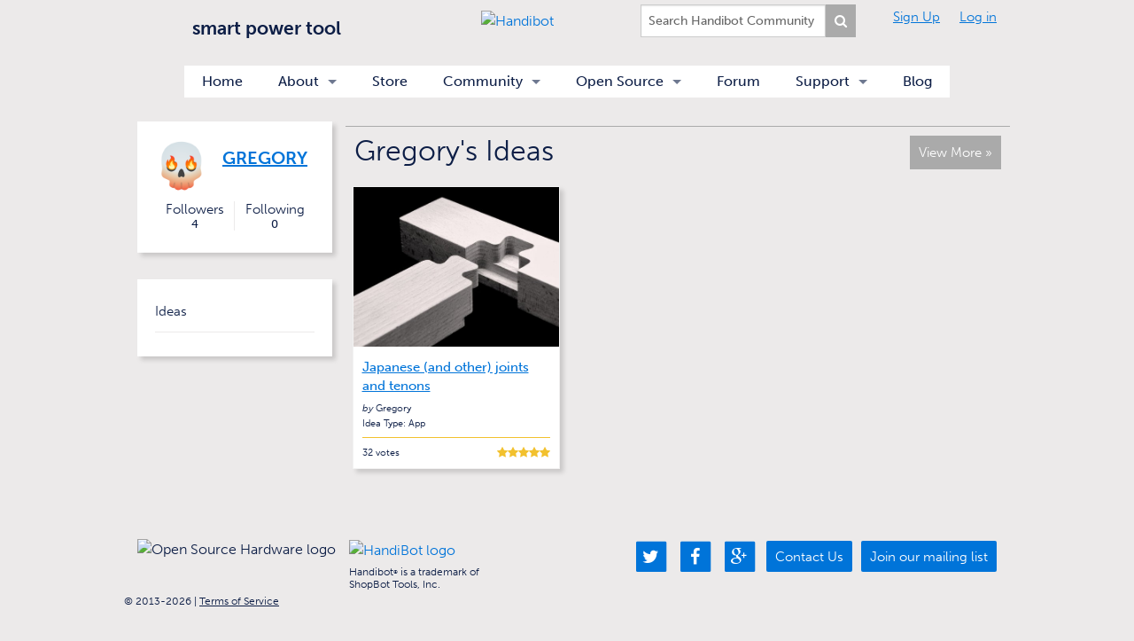

--- FILE ---
content_type: text/html; charset=UTF-8
request_url: https://handibot.com/profile.php?userId=497
body_size: 12365
content:
<!DOCTYPE html>
<!--[if IE 8]> <html class="no-js lt-ie9" xmlns="http://www.w3.org/1999/xhtml" xml:lang="en" > <![endif]-->
<!--[if gt IE 8]><!--><html class="no-js" lang="en" ><!--<![endif]-->

<head>
<meta charset="utf-8" />
<meta http-equiv="X-UA-Compatible" content="IE=edge">
<meta name="viewport" content="width=device-width,initial-scale=1.0" />
<meta name="p:domain_verify" content="29839f3143c3d7513a1d1fcd47a921e1"/>
<link rel="shortcut icon" href="/favicon.ico" type="image/x-icon">
<title>Handibot&reg;</title>
<script type="text/javascript" src="//use.typekit.net/nbm6rcp.js"></script>
<script type="text/javascript">try{Typekit.load();}catch(e){}</script>

<link rel="stylesheet" type="text/css" href="/css/jquery-ui-theme/handibot/jquery-ui.min.css"/>
<link rel="stylesheet" href="/css/global.css?version=3.1" media="screen, projector, print" type="text/css"/>
<link href="/bower_components/fontawesome/css/font-awesome.min.css" rel="stylesheet">

<script src="/bower_components/jquery/dist/jquery.min.js"></script>
<script src="/js/javascript.js"></script>
<script src="/js/app_idea.js"></script>
<script src="/js/project.js"></script>
<script src="/js/profile.js"></script>
<script src="/js/profile_message.js"></script>
<script src="/js/server_gateway.js"></script>
<script src="/bower_components/modernizr/modernizr.js"></script>
<script src="/js/respond.min.js"></script>
<script src="/js/md5.js"></script>
<script src="/bower_components/tinymce-dist/tinymce.min.js"></script>
<script src="/bower_components/jquery-ui/jquery-ui.min.js"></script> 
<script src="https://sdks.shopifycdn.com/js-buy-sdk/latest/shopify-buy.polyfilled.globals.min.js"></script>



<script>		
	$(function() {
	
		//$('#abbrev').val("");
		
		$("#search").autocomplete({
			source: function( request, response ) {
			$.ajax({
				url: "ajax_proc/getSearch.php",
				dataType: "json",
				data: {term: request.term},
				success: function(data) {
							response($.map(data, function(item) {
							return {
								label: item.label,
								type: item.type,
								id: item.id									
								};
						}));
					}
				});
			},
			minLength: 2,
			delay: 600,
			select: function(event, ui) {
				$('#search').val(ui.item.label);
				$('#searchType').val(ui.item.type);
				$('#searchId').val(ui.item.id);
			}
		});
	});	


	$(function () {
		tinymce.init({
			content_css: "/css/tinymce.css",
			menubar: false,
			selector: "textarea.editable",
			setup: function (editor) {
				editor.on('change', function () {
				tinymce.triggerSave();
				})
			},
			plugins: [
				"autolink lists link preview",
				"fullscreen",
				"paste wordcount"
			],
			paste_as_text: true,
			toolbar: "undo redo | bold italic link | alignleft aligncenter alignright alignjustify | bullist numlist outdent indent"
		});
	});

</script>




<!-- the close head tag is on the page file -->
</head>

	


<body class="left-sidebar profile">
  <!-- Google Tag Manager -->
<noscript><iframe src="//www.googletagmanager.com/ns.html?id=GTM-TBVXD6"
height="0" width="0" style="display:none;visibility:hidden"></iframe></noscript>
<script>(function(w,d,s,l,i){w[l]=w[l]||[];w[l].push({'gtm.start':
new Date().getTime(),event:'gtm.js'});var f=d.getElementsByTagName(s)[0],
j=d.createElement(s),dl=l!='dataLayer'?'&l='+l:'';j.async=true;j.src=
'//www.googletagmanager.com/gtm.js?id='+i+dl;f.parentNode.insertBefore(j,f);
})(window,document,'script','dataLayer','GTM-TBVXD6');</script>
<!-- End Google Tag Manager -->
    <div class="off-canvas-wrap" data-offcanvas> <!-- close tag is on footer.php -->
      <div class="inner-wrap"> <!-- close tag is on footer.php -->


          <!-- announcement bar 
            <div id="announcementBar">
              <div>
                <h3>Handibot will be closed for the Thanksgiving Holiday Thursday Nov 24th - Friday Nov 25th. </h3>
              </div>
            </div>
        end of announcement bar -->


        <div id="page-wrapper"> <!-- close tag on footer -->
          <script>
  (function(i,s,o,g,r,a,m){i['GoogleAnalyticsObject']=r;i[r]=i[r]||function(){
  (i[r].q=i[r].q||[]).push(arguments)},i[r].l=1*new Date();a=s.createElement(o),
  m=s.getElementsByTagName(o)[0];a.async=1;a.src=g;m.parentNode.insertBefore(a,m)
  })(window,document,'script','//www.google-analytics.com/analytics.js','ga');

  ga('create', 'UA-40600601-1', 'handibot.com');
  ga('send', 'pageview');

</script> 
          <div id="fb-root"></div>
          <Script src="//connect.facebook.net/en_UK/all.js"></script>
<script>
		function FBLinkEdit() {		  
		   FB.init({
				appId      : '511151205634571', // App ID
				channelUrl : 'http://www.handibot.com/channel.html', // Channel File
				status     : true, // check login status
				cookie     : true, // enable cookies to allow the server to access the session
				xfbml      : true,  // parse XFBML
				oauth	   : true
			  });   
			FB.getLoginStatus(function(response) {
				if (response.status === 'connected') {
					// the user is logged in and connected to your
					// app, and response.authResponse supplies
					// the user's ID, a valid access token, a signed
					// request, and the time the access token 
					// and signed request each expire
				
					var uid = response.authResponse.userID;
					var accessToken = response.authResponse.accessToken;				
				
				  } else if (response.status === 'not_authorized') {
					// the user is logged in to Facebook, 
					//but not connected to the app
					//FBLogin();
				  } else {
					// the user isn't even logged in to Facebook.
				 
				  }			
		  	});
		  
			FB.login(function(response){		  
				if (response.authResponse) {
					//  console.log("User is connected to the application.");
					var accessToken = response.authResponse.accessToken;	  		
					//console.log(response);
					FB.api('/me?fields=first_name,last_name,username,email', function(response) {
					 //console.log(response);					 
						$.post("/proc/fbLogin_edit_proc.php", response)
							.done(function(data) {
								if(data == 0) {
									$("#facebookEmail_edit").val(response.email);
									$("#facebookId_edit").val(response.id);
									$("#profile_edit_FB_link").html('<img src="/images/facebook_icon.jpg" style="margin-right:10px;" /><a href="javascript://" onclick="FBUnlink();">Disconnect Your Facebook Account</a> ('+response.email+')');																						
								} else {
									alert(data);
								}
							//document.location.reload();	
						});
					
					});
				}				  
		  	}, {scope: 'email'});
		  }
		  
		  
		  function FBUnlink() {
				$("#facebookEmail_edit").val(''); 
				$("#facebookId_edit").val('');  
				$("#profile_edit_FB_link").html('');
				$("#profile_edit_FB_link").html('<img src="/images/facebook_icon.jpg" style="margin-right:10px;" /><a href="javascript://" onclick="FBLinkEdit();">Link Your Facebook Account</a>');
				return;
		  }
		  
		  
		  
		  
		  
		  
		  ///For logging in via Facebook
		  function FBLogin() {		  
		   FB.init({
				appId      : '511151205634571', // App ID
				channelUrl : 'http://www.handibot.com/channel.html', // Channel File
				status     : true, // check login status
				cookie     : true, // enable cookies to allow the server to access the session
				xfbml      : true,  // parse XFBML
				oauth	   : true
			  });   
			FB.getLoginStatus(function(response) {
				if (response.status === 'connected') {
					// the user is logged in and connected to your
					// app, and response.authResponse supplies
					// the user's ID, a valid access token, a signed
					// request, and the time the access token 
					// and signed request each expire
				
					var uid = response.authResponse.userID;
					var accessToken = response.authResponse.accessToken;				
				
				  } else if (response.status === 'not_authorized') {
					// the user is logged in to Facebook, 
					//but not connected to the app
					//FBLogin();
				  } else {
					// the user isn't even logged in to Facebook.
				 
				  }			
		  	});
		  
			FB.login(function(response){		  
				if (response.authResponse) {
					//  console.log("User is connected to the application.");
					var accessToken = response.authResponse.accessToken;	  		
					//console.log(response);
					FB.api('/me?fields=first_name,last_name,username,email', function(response) {
					 //console.log(response);					 
						$.post("/proc/fbLogin_proc.php", response)
							.done(function(data) {
								if(data == 1) {
									document.location.reload();
								} else {
									//alert(data);
									confirm_sign_up_from_facebook(data);
								}
							//document.location.reload();	
						});
					
					});
				}				  
		  	}, {scope: 'email'});
		  }
		  
		function confirm_sign_up_from_facebook(facebookEmail){
			var resultOfConfirm = confirm(facebookEmail+' does not have an account with handibot. Would you like to sign up for an account.');
			if (resultOfConfirm == true) {
				$('#email').val(facebookEmail);
				$('#sign_up').foundation('reveal', 'open');	
			}
		}
		
		
		
		///For signing in via Facebook
		  function FBSignUp() {		  
		   FB.init({
				appId      : '511151205634571', // App ID
				channelUrl : 'http://www.handibot.com/channel.html', // Channel File
				status     : true, // check login status
				cookie     : true, // enable cookies to allow the server to access the session
				xfbml      : true,  // parse XFBML
				oauth	   : true
			  });   
			FB.getLoginStatus(function(response) {
				if (response.status === 'connected') {
					// the user is logged in and connected to your
					// app, and response.authResponse supplies
					// the user's ID, a valid access token, a signed
					// request, and the time the access token 
					// and signed request each expire
				
					var uid = response.authResponse.userID;
					var accessToken = response.authResponse.accessToken;				
				
				  } else if (response.status === 'not_authorized') {
					// the user is logged in to Facebook, 
					//but not connected to the app
					//FBLogin();
				  } else {
					// the user isn't even logged in to Facebook.
				 
				  }			
		  	});
		  
			FB.login(function(response){		  
				if (response.authResponse) {
					//  console.log("User is connected to the application.");
					var accessToken = response.authResponse.accessToken;	  		
					console.log(response);
					FB.api('/me?fields=first_name,last_name,username,email', function(response) {
					 	//console.log(response);					 
						$('#fname_signup').val(response.first_name);
						$('#lname_signup').val(response.last_name);
						$('#email_signup').val(response.email);
						$('#facebookEmail_signup').val(response.email);
						$('#facebookId_signup').val(response.id);						
						alert('Supply your password and screen name to complete the sign up');								
					});
				}				  
		  	}, {scope: 'email'});
		  }
	
	</script>          <!-- header -->
          <header class="show-for-medium-up">
            <div class="top-branding">
              <div class="row">
                <div class="small-12 medium-6 columns">
                  <h1 class="text-right"><a href="/">smart power tool</a></h1>
                </div>
                <div class="small-12 medium-6 columns">
                  <a href="/"><img src="/img/logo_large_blue.png" alt="Handibot" class="right" /></a>
                </div>
              </div>
            </div>
            <div class="search">
              <div class="row collapse">
                <div class="small-10 columns">
                  <input name="search" id="search" type="text" placeholder="Search Handibot Community" onkeydown="if (event.keyCode == 13) sgSearchEval()" autocomplete="off">
                  <input name="searchType" id="searchType" type="hidden">
                  <input name="searchId" id="searchId" type="hidden">
                </div>
                <div class="small-2 columns">
                  <a href="#" class="secondary button small" onClick="sgSearchEval();"><i class="fa fa-search"></i></a>
                </div>
              </div>
            </div>
            <div class="login">
              <ul id="account" class="inline-list right">
  			<li><a href="javascript://" onClick="$('#sign_up').foundation('reveal', 'open');">Sign Up</a></li>
           <li><a href="javascript://" onClick="$('#login').foundation('reveal', 'open');">Log in</a></li>
	</ul>            </div>
          </header>

          <script type="text/javascript">
          $(function() {
            //$('nav a[href$="/' + location.pathname.split("/")[1] + '"]').addClass('active');
          });
          </script>


        <!-- top bar navigation for medium and large screens -->
        <div class="navigation" id="navigation">
          <div class="contain-to-grid">
            <nav class="top-bar show-for-medium-up" data-topbar role="navigation">
              <ul class="title-area">
                <li class="name"></li>
                <li class="toggle-topbar menu-icon"><a href="#"><span></span></a></li>
              </ul>
              <section class="top-bar-section">
                <ul class="left">
                  <li><a href="/index.php" ><strong>Home</strong></a></li>
                  <li class="has-dropdown not-click"><a href="/handibot.php" >About</a>
                    <ul class="dropdown">
                      <li><a href="/handibot.php">About Handibot</a></li>
			<li><a href="/team.php">The Team / Vision</a></li>
                	<li><a href="/fabmo.php">FabMo</a></li>
                      <li><a href="/videos.php">Videos</a></li>
                    </ul>
                  </li>
                  <li><a href="https://store.handibot.com">Store</a></li>
                  <li class="has-dropdown not-click"><a href="/community.php" >Community</a>
                    <ul class="dropdown">
                      <li><a href="/community-calendar.php">Calendar</a></li>
                      <li><a href="/community.php">Snapshot</a></li>
                      <li><a href="/community-what.php">What is It?</a></li>
                      <li><a href="/glossary.php">Glossary</a></li>
                      <li><a href="javascript://" onClick="$('#sign_up').foundation('reveal', 'open');">Join</a></li>
                                          </ul>
                  </li>
                  <li class="has-dropdown not-click"><a href="/open-source.php" >Open Source</a>
                    <ul class="dropdown">
                      <li><a href="/open-source.php#open_innovation">Open Innovation</a></li>
                      <li><a href="/open-source.php#software">Software</a></li>
                      <li><a href="/open-source.php#hardware">Hardware</a></li>
                      <li><a href="/panaka-license.php">License</a></li>
                      <li><a href="/trademark-policy.php">Trademark Policy</a></li>
                    </ul>
                  </li>
                                    <li><a href="/forum" target="_blank">Forum</a></li>
                  <li class="has-dropdown not-click"><a href="/support.php" >Support</a>
                    <ul class="dropdown">
                      <li><a href="/support.php">Online</a></li>
                      <li><a href="http://www.handibot.support/">Docs</a></li>
                      <li><a href="/faqs.php">FAQs</a></li>
                    </ul>
                  </li>
                  <li><a href="/blog" target="_blank">Blog</a></li>
                </ul>

              </section>
            </nav>
          </div>
        </div>

        <nav class="tab-bar show-for-small">
          <section class="left-small">
            <a class="left-off-canvas-toggle menu-icon" href="#"><span></span></a>
          </section>
          <section class="middle tab-bar-section">
            <h1><a href="/"><img src="/img/logo_small_blue.png" alt="Handibot" /></a></h1>
          </section>
                    <section class="right-small"><a class="right-off-canvas-toggle" href="#"><i class="fa fa-user"></i></a>
          </section>
          
        </nav>

        <!-- off-canvas navigation for small screens -->
        <aside class="left-off-canvas-menu">
          <ul class="off-canvas-list">
            <li><label>Handibot</label></li>
            <li><a href="/index.php" ><strong>Home</strong></a></li>
            <li class="has-submenu"><a href="#" >About</a>
              <ul class="left-submenu">
                <li class="back"><a href="#">Back</a>
                <li><label>About</label></li>
                <li><a href="/handibot.php">About Handibot</a></li>
		      <li><a href="/team.php">The Team / Vision</a></li>
                <li><a href="/fabmo.php">FabMo</a></li>
                <li><a href="/videos.php">Videos</a></li>
              </ul>
            </li>
            <li><a href="https://store.handibot.com">Store</a></li>
            <li class="has-submenu"><a href="#" >Community</a>
              <ul class="left-submenu">
                <li class="back"><a href="#">Back</a></li>
                <li><label>Community</label></li>
                <li><a href="/community.php">Snapshot</a></li>
                <li><a href="/community-what.php">What is It?</a></li>
                <li><a href="/glossary.php">Glossary</a></li>
                <li><a href="javascript://" onClick="$('#sign_up').foundation('reveal', 'open');">Join</a></li>
                            </ul>
            </li>
            <li class="has-submenu"><a href="#" >Open Source</a>
              <ul class="left-submenu">
                <li class="back"><a href="#">Back</a></li>
                <li><a href="/open-source.php#open_innovation">Open Innovation</a></li>
                <li><a href="/open-source.php#software">Software</a></li>
                <li><a href="/open-source.php#hardware">Hardware</a></li>
                <li><a href="/panaka-license.php">License</a></li>
                <li><a href="/trademark-policy.php">Trademark Policy</a></li>
              </ul>
            </li>
                        <li><a href="/forum" target="_blank">Forum</a></li>
            <li class="has-submenu"><a href="#" >Support</a>
              <ul class="left-submenu">
                <li class="back"><a href="#">Back</a></li>
                <li><label>Support</label></li>
                <li><a href="/support.php">Online</a></li>
                <li><a href="http://www.handibot.support/">Docs</a></li>
                <li><a href="/faqs.php">FAQs</a></li>
              </ul>
            </li>


          </ul>
        </aside>

        <aside class="right-off-canvas-menu">
          <ul class="off-canvas-list profile-menu">
             
  			<li><a href="javascript://" onClick="$('#sign_up').foundation('reveal', 'open');">Sign Up</a></li>
           <li><a href="javascript://" onClick="$('#login').foundation('reveal', 'open');">Log in</a></li>
	          </ul>
        </aside>







<!-- /header -->

<div id="container"><!-- close tag is on footer.php -->
  <div class="show-for-small-only mobile-header">
    <div class="search">
              <div class="row collapse">
                <div class="small-10 columns">
                  <input name="search2" id="search2" type="text" placeholder=" Search Handibot" onkeydown="if (event.keyCode == 13) sgSearchEval2()" autocomplete="off">
                  <input name="searchType2" id="searchType2" type="hidden">
                  <input name="searchId2" id="searchId2" type="hidden">
                </div>
                <div class="small-2 columns">
                  <a href="#" class="secondary button small expand" onClick="sgSearchEval2();"><i class="fa fa-search"></i></a>
                </div>
              </div>
            </div>
  </div>

<div class="row">
	<script>
	var userId = "497";
	var script_name = '/profile.php';
</script>
  <div id="profile-bar">
    <div id="profile-id" class="panel">
      <div class="row collapse">
        <div class="avatar">
          <!-- <a href="#"></a> -->
          <a href="profile.php?userId=497"><div class="imgLiquidFill imgLiquid"><div><img src="http://www.gravatar.com/avatar/d172bae7f1cbc22e1f6d9f2839d53630?d=mm" /></div></div></a>
        </div>
        <div class="user-name">
          <h3><a href="profile.php?userId=497">Gregory</a></h3>
        </div>			
      </div>

        <ul class="track-group">
          <li><a href="#" onClick="profile_show_hide('/profile.php','497','content_followers');"> Followers <span>4</span></a></li>
          <li><a href="#" onClick="profile_show_hide('/profile.php','497','content_following');"> Following <span>0</span></a></li>
        </ul>
            </div>
    <div id="profile-connect"> 
    
      

          </div>

    <div id="profile-nav" class="panel">
      <ul class="profile-nav">        
        
        <div id="profile_bar_ideas">
            <li id="profile_bar_content_ideas_link"><a href="javascript://"  onClick="profile_show_hide('/profile.php','497','content_ideas');"><span>My</span> Ideas</a></li>
            <li class="divider"></li>
        </div>

        <div id="profile_bar_projects">
            <li id="profile_bar_content_projects_link"><a href="javascript://" onClick="profile_show_hide('/profile.php','497','content_projects');"><span>My</span> Projects</a></li>
            <li class="divider"></li>
        </div>
        <div id="profile_bar_galleries">
            <li id="profile_bar_content_galleries_link"><a href="javascript://" onClick="profile_show_hide('/profile.php','497','content_galleries');"><span>My</span> Galleries</a></li>
            <li class="divider"></li>
        </div>        
        <div id="profile_bar_bookmarks">
        <li id="profile_bar_content_bookmarks_link"><a href="javascript://" onClick="profile_show_hide('/profile.php','497','content_bookmarks');"><span>My</span> Bookmarks</a></li>
        </div>
      </ul>
    </div>
        <div id="profile-info" class="panel hide">
      <h2>Gregory's Profile</h2>
      <div id="about">
              </div>
      <div class="profile-details" id="details_display">
        
        
                      
                </div>
    </div>
    
  </div>
  <script>
  $( "#profile_bar_app_instances" ).hide();$( "#profile_bar_projects" ).hide();$( "#profile_bar_galleries" ).hide();$( "#profile_bar_bookmarks" ).hide();  </script>

  <div id="main-content">
    <div class="row">
		
                <a name="content_ideas"></a>
        <div class="content-block" id="content_ideas"></div> 
    	<a name="content_projects"></a>
        <div class="content-block" id="content_projects"></div>   
        <a name="content_galleries"></a>
        <div class="content-block" id="content_galleries"></div>   
        
        <!--<div class="content-block" id="content_links"></div>          -->
		<a name="content_bookmarks"></a>
		<div class="content-block" id="content_bookmarks"></div>         
        <div class="content-block" id="content_followers">
        	
<div class="row">
	<div class="small-12 columns">
		<h1>Gregory's Followers</h1>
		<ul class="small-block-grid-3 medium-block-grid-5 large-block-grid-6">
				        <li><a href="profile.php?userId=4072"><img src="http://www.gravatar.com/avatar/4a7b8a00248aad8d0cd55c1485ca4ee6?d=mm"></a><br />
	        	<strong>JPardo</strong>
	        </li>
	       	        <li><a href="profile.php?userId=4304"><img src="http://www.gravatar.com/avatar/71ac3ad7aaab42845cd46962b222b385?d=mm"></a><br />
	        	<strong>Awabi Sushi</strong>
	        </li>
	       	        <li><a href="profile.php?userId=4517"><img src="http://www.gravatar.com/avatar/6915788ad6e66c9d85b837c43290de8e?d=mm"></a><br />
	        	<strong>Chelmite</strong>
	        </li>
	       	        <li><a href="profile.php?userId=4687"><img src="http://www.gravatar.com/avatar/c157a5d1cf67f3abcb7273fd45ebdf14?d=mm"></a><br />
	        	<strong>Mark scott</strong>
	        </li>
	         
		</ul>
	</div>
</div>
            
            
        </div> 
        
        <div class="content-block" id="content_following">
        	<div class="row">
	<div class="small-12 columns">
		<h1>Following</h1>
		<ul class="small-block-grid-3 medium-block-grid-5 large-block-grid-6">
			  
		</ul>
	</div>
</div>
            
            
        </div>
		
		
    </div>
  </div>
</div>


    </div> <!-- end of #container opened on header -->

    <div class="clearfooter"></div>
</div> <!-- end of #page-wrapper opened on header -->

<!-- footer -->
<div id="footer" class="footer">

    <div class="social-links">
        <ul class="inline-list">
          <li>
            <a href="https://twitter.com/handibottool" target="_blank" title="Follow us on Twitter">
              <span class="fa-stack fa-lg">
                <i class="fa fa-stop fa-stack-2x"></i>
                <i class="fa fa-twitter fa-stack-1x fa-inverse"></i>
              </span>
            </a>
          </li>
          <li>
            <a href="https://www.facebook.com/HandibotTool" target="_blank" title="Like us on Facebook">
              <span class="fa-stack fa-lg">
                <i class="fa fa-stop fa-stack-2x"></i>
                <i class="fa fa-facebook fa-stack-1x fa-inverse"></i>
              </span>
            </a>
          </li>
          <li>
            <a href="https://plus.google.com/112364092002164406768" target="_blank" rel="publisher" title="Join us on Google Plus">
              <span class="fa-stack fa-lg">
                <i class="fa fa-stop fa-stack-2x"></i>
                <i class="fa fa-google-plus fa-stack-1x fa-inverse"></i>
              </span>
            </a>
          </li>
          <li>
            <a href="/contact_us.php" title="Contact Us">
              <span class="fa-stack fa-lg show-for-small-only">
                <i class="fa fa-stop fa-stack-2x"></i>
                <i class="fa fa-envelope fa-stack-1x fa-inverse"></i> 
              </span>
              <span class="hide-for-small-only">Contact Us</span>
            </a>
          </li>
          <li>
            <a href="/mail_list_signup.php" title="Join our mailing list">
              <span class="fa-stack fa-lg show-for-small-only">
                <i class="fa fa-stop fa-stack-2x"></i>
                <i class="fa fa-newspaper-o fa-stack-1x fa-inverse"></i> 
              </span>
              <span class="hide-for-small-only">Join our mailing list</span>
            </a>
          </li>
        </ul>
      </div>

    <div class="copyright"> 

        <img src="/img/OSHWA.png" alt="Open Source Hardware logo" class="oshwa">
        <a href="/"><img src="/img/logo_small_dkBlue.png" alt="HandiBot logo" /></a>

        <p>Handibot<sup>&reg;</sup> is a trademark of ShopBot Tools, Inc.</p>
        <p>&copy; 2013-2026 | <a href="javascript://" onClick="$('#tos').foundation('reveal', 'open');" >Terms of Service</a> </p>
    </div>

</div>
 
 <!-- /footer -->

 
 <a class="exit-off-canvas"></a> 
      </div> <!-- end inner wrap -->
    </div> <!-- end off-canvas-wrap -->

<script language="JavaScript" type="text/javascript" src="/captcha/ajax_captcha.js"></script>

<div id="sign_up" class="reveal-modal large" data-reveal>
    <div class="row">
        <div class="reveal-box">
        	<h4>Welcome!</h4>
            <h6>By signing up (free) you'll be able to post projects, share your ideas, vote, comment and so much more. </h6>

            <!--<div id="fblogin"><a href="javascript:void(0);" onclick="FBSignUp();"><img src="/images/facebook-login-button.png" border=0></a></div>-->
			
            
            <form name="frm_sign_up" id="frm_sign_up" action="" method="POST">
                <label>First Name: <span class="required">*</span><input name="fname_signup" id="fname_signup" type="text" value=""></label>
                <label>Last Name: <span class="required">*</span><input name="lname_signup" id="lname_signup" type="text" value=""></label>
                <label>Email: <span class="required">*</span><input name="email_signup" id="email_signup" type="email" value=""></label>
                <label>Password: <span class="required">*</span><input name="password_signup" id="password_signup" type="password" value=""></label>
                <label>Display Name: <span class="required">*</span><input name="screenName_signup" id="screenName_signup" type="text" value=""></label>

                <label><input type="checkbox" name="acknowledge" value="1"> I acknowledge that I am at least 18 years old.</label>
            	<input name="facebookEmail_signup" id="facebookEmail_signup"  type="hidden" value="">   
                <input name="facebookId_signup" id="facebookId_signup"  type="hidden" value="">   
                <div id="sign_up_message" class="message"></div>   
                
                <img id="imgCaptcha" src="/captcha/create_image.php" /><br />
                Enter the verification code you see above in the following field.
                <input id="txtCaptcha" type="text" name="txtCaptcha" value="" maxlength="10" size="15" /><br />
                <div>					
					<input name="sign_up_redirect" id="sign_up_redirect" type="hidden" value=""> 
                    <input type="button" name="submit" value=" Create Account " class="small button" onclick="frm_sign_up_submit();"> 
                    <span>or</span> 
                    <a href="javascript://" onClick="$('#login').foundation('reveal', 'open');">log in</a>
                </div>
            </form>        
        </div>
    </div>
      <a class="close-reveal-modal"><i class="fa fa-circle-o fa-2x"></i></a>
</div>
<div id="login" class="reveal-modal small" data-reveal>	
    <div class="row">
        <div class="reveal-box">
                             <h4>Welcome Back!</h4>
            
            <!--<div id="fblogin"><a href="javascript:void(0);" onclick="FBLogin();"><img src="/images/facebook-login-button.png" border=0></a></div>-->

            <form name="frm_login" id="frm_login" action="" method="POST">              
                <label>Email: <input name="email" id="email" type="email" onkeydown="if (event.keyCode == 13) frm_login_submit()"></label>
                <label>Password: <input name="password" id="password" type="password" value="" onkeydown="if (event.keyCode == 13) frm_login_submit()"></label>           
                <div id="login_message" class="message"></div>                   
                <input name="login_redirect" id="login_redirect" type="hidden" value=""> 
                <div>
                    <input type="button" name="submit" value=" Login " class="button small" onClick="frm_login_submit();"> 
                    <span>or</span>
                    <a href="javascript://" onClick="$('#forgot_password').foundation('reveal', 'open');">forgot password</a>
                </div> 
            </form> 
        </div>
    </div>
      <a class="close-reveal-modal"><i class="fa fa-circle-o fa-2x"></i></a>
</div>
<div id="forgot_password" class="reveal-modal small" data-reveal>
        <div class="row">
            <div class="reveal-box">
                 <h6>Enter your email address and we'll email you your password.</h6>
                <form name="frm_forgot_password" id="frm_forgot_password" action="" method="POST">            	
                    <label>Email: <input name="email" id="email" type="email"  onkeydown="if (event.keyCode == 13) frm_forgot_password_submit()"> </label>         
                    <div id="forgot_password_message" class="message"></div>                   
                    <div>
                        <input 	type="button" name="submit" value=" Send my password " class="small button" onclick="frm_forgot_password_submit();"> 
                        <span>or</span> 
                        <a href="javascript://" onClick="$('#login').foundation('reveal', 'open');">Log in</a>
                    </div>
                </form>        
            </div>
        </div>
    <a class="close-reveal-modal"><i class="fa fa-circle-o fa-2x"></i></a>
</div>
<div id="search-box" class="reveal-modal small" data-reveal>
    <div class="row">
        <div class="reveal-box">
          <h4>Search</h4>
          <ul>
            <li class="has-form">
              <div class="row collapse">
                <div class="small-8 columns">
                  <input name="search" id="search" type="text" placeholder="Search Handibot" onkeydown="if (event.keyCode == 13) sgSearchEval()" class="ui-autocomplete-input" autocomplete="off">
                  <input name="searchType" id="searchType" type="hidden">
                  <input name="searchId" id="searchId" type="hidden">
                </div>
                <div class="small-4 columns">
                  <a href="#" class="secondary button expand" onclick="sgSearchEval();">Search</a>
                </div>
              </div>
            </li>
          </ul>      
        </div>
    </div>
      <a class="close-reveal-modal"><i class="fa fa-circle-o fa-2x"></i></a>
</div>
<div id="tos" class="reveal-modal xlarge" data-reveal>
	 <div class="row">    		
        <div class="reveal-box">
	<h3 class="text-center"><strong>TERMS OF SERVICE</strong></h3>
	<p>This Handibot website is provided by ShopBot Tools, Inc. (hereinafter &ldquo;ShopBot&rdquo;) subject to the following Terms of Service (hereinafter &ldquo;TOS&rdquo;).  The TOS constitute a binding agreement that conditions your use of this website and may be updated by us from time to time.  You are granted a non-exclusive license to use the material on this website (hereafter &ldquo;Content&rdquo;) while connected to this website for your personal use. </p>
  <p><strong>Privacy Policy</strong></p>
	<ol style="margin-left:20px;">
	  <li>We will not collect information from you other than personal information you supply us voluntarily. &ldquo;Cookies&rdquo; may be saved on your computer for the purpose of improving your experience on the site.</li>
	  <li>With respect to transactions in the Handibot Store, we will use personal identification information that you supply us (such as name, billing address, shipping address, e-mail address, telephone number, credit card number, expiration date and PIN number) to provide the products and services that you have ordered or requested, to process and ship orders, to send order and shipping confirmations, and to provide customer service and technical support.  This information may also be used to contact you about sales and special offers from us.  You may opt out of continuing to receive such communications simply by clicking on an &ldquo;unsubscribe&rdquo; hyperlink contained in e-mail communications we send you.</li>
	  <li>We may also use your personal identification information for internal or marketing purposes.  We will not provide your personal information to other companies.</li>
	  <li>We or our service providers may release personal identification information if we believe in good faith that the law or legal process requires it, we have received a valid administrative request from a law enforcement agency, or such release is necessary to protect anyone&rsquo;s rights, property or safety.</li>
  </ol>
	<p><strong>Copyrights and Trademarks</strong></p>
	<p>All Content included on this site, such as text, graphics, logos, icons, images, and audio clips is the property of ShopBot or its content suppliers and protected by United States and international copyright laws. Open-source and public domain materials or property part of the Handibot Open Innovation Project will be clearly marked as such. The compilation of all other content on this site is the exclusive property of ShopBot and protected by U.S. and international copyright laws.  All trademarks used or referred to in this website are the property of their respective owners. All rights not expressly granted are herein reserved.</p>
	<p><strong>Links</strong></p>
	<p>While it may be possible to link or otherwise connect from this website to other websites, such connection is done at your own risk.  By providing a link from this website to other websites, ShopBot does not endorse or in any way take responsibility for content that may be posted or events that may transpire at those other websites.</p>
	<p><strong>Limitation of Liability</strong></p>
	<p>You expressly understand and agree that ShopBot shall not be liable for any direct, indirect, incidental, special, consequential, exemplary or punitive losses or damages, including but not limited to losses or damages for any lost revenues or profits, based upon or related to use of any content on or accessed through this website or any website linked to, or any copying, displaying, or use thereof, even if ShopBot has been advised or made aware of the possibility of any such losses or damages.</p>
	<p><strong>Disclaimer of Warranties</strong></p>
	<p>You expressly agree that use of this website is at your sole risk.  All materials and services on this website are provided &ldquo;as is&rdquo; without warranties of any kind.  ShopBot makes no representations and disclaims all warranties, express or implied, including, but not limited to, warranties of merchantability and fitness for a particular purpose.</p>
	<p>Some jurisdictions do not allow the exclusion of certain warranties or the limitation or exclusion of liability for incidental or consequential damages.  Accordingly, some of the limitations CONTAINED IN THE PRECEDING PARAGRAPHs may not apply to you.</p>
	<p><strong>Indemnification</strong></p>
	<p>Through your use of this website, to the maximum extent allowed by law, you agree to indemnify and hold harmless ShopBot and its affiliates, officers, agents, and employees from and against any and all liabilities, expenses (including attorneys&rsquo; fees) and damages arising out of claims resulting from your use or misuse of this website, including, without limitation, any claims alleging facts that if true would constitute a breach by you of the TOS.</p>
	<p><strong>Jurisdiction</strong></p>
	<p>The laws of the State of North Carolina will govern the TOS and your use of this website.  By using this website, you agree that the exclusive jurisdictions for litigating disputes arising out of or relating to your use of this website or the TOS shall be in the state or federal courts in Durham, North Carolina, and you agree to waive any objection based on <em>forum non conveniens</em> or any objection to venue of any such action.</p>
	<p><strong>General</strong></p>
	<p>The TOS represents the complete agreement between you and ShopBot with respect to this website and supersedes all prior or contemporaneous communications or agreements between you and ShopBot with respect to this website.  The failure of ShopBot to act with respect to a breach of the TOS by you or others does not constitute a waiver and shall not limit ShopBot&rsquo;s rights with respect to such breach or any subsequent breaches.  In the event that any provision in the TOS is held to be invalid or unenforceable, that portion shall be construed in a manner consistent with applicable law to reflect, as nearly as possible, the original intentions of the parties, and the remaining portions of the TOS will continue in full force and effect.</p>
	<p>Copyright © 2014 ShopBot Tools, Inc. All rights reserved.</p>
	<p>&nbsp;</p>
</div>
</div>
    <a class="close-reveal-modal"><i class="fa fa-circle-o fa-2x"></i></a>
</div>

<!-- Zurb Foundation 5.5.2 -->

<script src="/bower_components/foundation/js/foundation.min.js"></script> 
<script>
    $(document).foundation({
    	offcanvas:{
    		close_on_click:true
    	}
    });
</script>
<script type="text/javascript" src="/bower_components/enquire/dist/enquire.min.js"></script>
  <script>

jQuery(document).ready(function($){
    var $dropdownBar = $('.detail #profile-bar');
    var $profilePanel = $('.detail #profile-bar > div');
    var $profileDisplayBtn = $('.detail #profile-btn');


    enquire.register("only screen and (max-width:20em) and (orientation:portrait)",{

      match:function(){

        $dropdownBar.addClass('f-dropdown content').attr('data-dropdown-content','').attr('tabindex','-1').attr('aria-hidden','true');

        $profilePanel.removeClass('panel');

        $profileDisplayBtn.css('display','block');

       // $profileDisplayBtn.css('display','block').click(
       // function(){
       //   $dropdownBar.css('display','block');
       // });

      },

    unmatch: function(){

      $dropdownBar.removeClass('f-dropdown content').removeAttr('data-dropdown-content').removeAttr('tabindex').removeAttr('aria-hidden').css({
        'position' : '',
        'left' : '',
        'top' : '',
        'width' : '',
      });

      $profilePanel.addClass('panel');

      $profileDisplayBtn.css('display','none');
    }

  });

  
});
  </script>


  

<div id="profile_follow_confirm" class="reveal-modal small" data-reveal>
        <div class="row">
            <div class="reveal-box">
            	You are now following Gregory      
            </div>
        </div>
    <a class="close-reveal-modal"><i class="fa fa-circle-o fa-2x"></i></a>
</div>
<script src="/bower_components/jquery-validation/dist/jquery.validate.min.js"></script>



     
<script src="/bower_components/mixitup2/src/jquery.mixitup.js"></script>
<script src="/bower_components/imgLiquid/js/imgLiquid-min.js"></script>

<script>
	//console.log(browser+" version "+browser_version);
	//console.log(browser_version);	
	
	if (browser == 'MSIE' && browser_version == '10') {
		var display = '-ms-flexbox';
	} else if (browser == 'Safari' && browser_version >= '7' && browser_version < '600') {
		var display = '-webkit-flex';
	} else if (browser == 'Safari' && browser_version >= '600') {
		var display = 'flex';		
	} else if (browser == 'Safari' && browser_version == '5') {
		var display = '-webkit-box';
	} else if (browser == 'Android' && browser_version == '4') {
		var display = '-webkit-box';
	} else {        
		var display = 'flex';
	}

$(function(){
  
  $(".imgLiquidFill").imgLiquid({
    fill: true,
        horizontalAlign: "center",
        verticalAlign: "center"
  });
});

</script>
<script>	
	var content_section = '';
		var script_name = '/profile.php';
	var userId = "497";
	var who_dis = "Gregory's";

	$( document ).ready(function() {    	
		$(".profile-nav span").addClass("hide");	
		profile_show_hide(script_name,userId,content_section);		

		$('.mix-container').mixItUp({
            layout:{
                display:display
            }
        });         
	});		
	
		
  </script>

</body>
</html>

--- FILE ---
content_type: text/css
request_url: https://handibot.com/css/global.css?version=3.1
body_size: 315508
content:
/*This file is generated by SASS using COMPASS.  DO NOT ADD STYLES TO THIS STYLESHEET - they will be overwritten.  Add them to custom.css*/
/* 0, 736px */
/* 737px, 1024px */
/*! normalize.css v2.1.1 | MIT License | git.io/normalize */
/* ==========================================================================
   HTML5 display definitions
   ========================================================================== */
/**
 * Correct `block` display not defined in IE 8/9.
 */
article,
aside,
details,
figcaption,
figure,
footer,
header,
hgroup,
main,
nav,
section,
summary {
  display: block;
}

/**
 * Correct `inline-block` display not defined in IE 8/9.
 */
audio,
canvas,
video {
  display: inline-block;
}

/**
 * Prevent modern browsers from displaying `audio` without controls.
 * Remove excess height in iOS 5 devices.
 */
audio:not([controls]) {
  display: none;
  height: 0;
}

/**
 * Address styling not present in IE 8/9.
 */
[hidden] {
  display: none;
}

/* ==========================================================================
   Base
   ========================================================================== */
/**
 * 1. Prevent system color scheme's background color being used in Firefox, IE,
 *    and Opera.
 * 2. Prevent system color scheme's text color being used in Firefox, IE, and
 *    Opera.
 * 3. Set default font family to sans-serif.
 * 4. Prevent iOS text size adjust after orientation change, without disabling
 *    user zoom.
 */
html {
  background: #fff;
  /* 1 */
  color: #000;
  /* 2 */
  font-family: sans-serif;
  /* 3 */
  -ms-text-size-adjust: 100%;
  /* 4 */
  -webkit-text-size-adjust: 100%;
  /* 4 */
}

/**
 * Remove default margin.
 */
body {
  margin: 0;
}

/* ==========================================================================
   Links
   ========================================================================== */
/**
 * Address `outline` inconsistency between Chrome and other browsers.
 */
a:focus {
  outline: thin dotted;
}

/**
 * Improve readability when focused and also mouse hovered in all browsers.
 */
a:active,
a:hover {
  outline: 0;
}

/* ==========================================================================
   Typography
   ========================================================================== */
/**
 * Address variable `h1` font-size and margin within `section` and `article`
 * contexts in Firefox 4+, Safari 5, and Chrome.
 */
h1 {
  font-size: 2em;
  margin: 0.67em 0;
}

/**
 * Address styling not present in IE 8/9, Safari 5, and Chrome.
 */
abbr[title] {
  border-bottom: 1px dotted;
}

/**
 * Address style set to `bolder` in Firefox 4+, Safari 5, and Chrome.
 */
b,
strong {
  font-weight: bold;
}

/**
 * Address styling not present in Safari 5 and Chrome.
 */
dfn {
  font-style: italic;
}

/**
 * Address differences between Firefox and other browsers.
 */
hr {
  -moz-box-sizing: content-box;
  box-sizing: content-box;
  height: 0;
}

/**
 * Address styling not present in IE 8/9.
 */
mark {
  background: #ff0;
  color: #000;
}

/**
 * Correct font family set oddly in Safari 5 and Chrome.
 */
code,
kbd,
pre,
samp {
  font-family: monospace, serif;
  font-size: 1em;
}

/**
 * Improve readability of pre-formatted text in all browsers.
 */
pre {
  white-space: pre-wrap;
}

/**
 * Set consistent quote types.
 */
q {
  quotes: "\201C" "\201D" "\2018" "\2019";
}

/**
 * Address inconsistent and variable font size in all browsers.
 */
small {
  font-size: 80%;
}

/**
 * Prevent `sub` and `sup` affecting `line-height` in all browsers.
 */
sub,
sup {
  font-size: 75%;
  line-height: 0;
  position: relative;
  vertical-align: baseline;
}

sup {
  top: -0.5em;
}

sub {
  bottom: -0.25em;
}

/* ==========================================================================
   Embedded content
   ========================================================================== */
/**
 * Remove border when inside `a` element in IE 8/9.
 */
img {
  border: 0;
}

/**
 * Correct overflow displayed oddly in IE 9.
 */
svg:not(:root) {
  overflow: hidden;
}

/* ==========================================================================
   Figures
   ========================================================================== */
/**
 * Address margin not present in IE 8/9 and Safari 5.
 */
figure {
  margin: 0;
}

/* ==========================================================================
   Forms
   ========================================================================== */
/**
 * Define consistent border, margin, and padding.
 */
fieldset {
  border: 1px solid #c0c0c0;
  margin: 0 2px;
  padding: 0.35em 0.625em 0.75em;
}

/**
 * 1. Correct `color` not being inherited in IE 8/9.
 * 2. Remove padding so people aren't caught out if they zero out fieldsets.
 */
legend {
  border: 0;
  /* 1 */
  padding: 0;
  /* 2 */
}

/**
 * 1. Correct font family not being inherited in all browsers.
 * 2. Correct font size not being inherited in all browsers.
 * 3. Address margins set differently in Firefox 4+, Safari 5, and Chrome.
 */
button,
input,
select,
textarea {
  font-family: inherit;
  /* 1 */
  font-size: 100%;
  /* 2 */
  margin: 0;
  /* 3 */
}

/**
 * Address Firefox 4+ setting `line-height` on `input` using `!important` in
 * the UA stylesheet.
 */
button,
input {
  line-height: normal;
}

/**
 * Address inconsistent `text-transform` inheritance for `button` and `select`.
 * All other form control elements do not inherit `text-transform` values.
 * Correct `button` style inheritance in Chrome, Safari 5+, and IE 8+.
 * Correct `select` style inheritance in Firefox 4+ and Opera.
 */
button,
select {
  text-transform: none;
}

/**
 * 1. Avoid the WebKit bug in Android 4.0.* where (2) destroys native `audio`
 *    and `video` controls.
 * 2. Correct inability to style clickable `input` types in iOS.
 * 3. Improve usability and consistency of cursor style between image-type
 *    `input` and others.
 */
button,
html input[type="button"],
input[type="reset"],
input[type="submit"] {
  -webkit-appearance: button;
  /* 2 */
  cursor: pointer;
  /* 3 */
}

/**
 * Re-set default cursor for disabled elements.
 */
button[disabled],
html input[disabled] {
  cursor: default;
}

/**
 * 1. Address box sizing set to `content-box` in IE 8/9.
 * 2. Remove excess padding in IE 8/9.
 */
input[type="checkbox"],
input[type="radio"] {
  box-sizing: border-box;
  /* 1 */
  padding: 0;
  /* 2 */
}

/**
 * 1. Address `appearance` set to `searchfield` in Safari 5 and Chrome.
 * 2. Address `box-sizing` set to `border-box` in Safari 5 and Chrome
 *    (include `-moz` to future-proof).
 */
input[type="search"] {
  -webkit-appearance: textfield;
  /* 1 */
  -moz-box-sizing: content-box;
  -webkit-box-sizing: content-box;
  /* 2 */
  box-sizing: content-box;
}

/**
 * Remove inner padding and search cancel button in Safari 5 and Chrome
 * on OS X.
 */
input[type="search"]::-webkit-search-cancel-button,
input[type="search"]::-webkit-search-decoration {
  -webkit-appearance: none;
}

/**
 * Remove inner padding and border in Firefox 4+.
 */
button::-moz-focus-inner,
input::-moz-focus-inner {
  border: 0;
  padding: 0;
}

/**
 * 1. Remove default vertical scrollbar in IE 8/9.
 * 2. Improve readability and alignment in all browsers.
 */
textarea {
  overflow: auto;
  /* 1 */
  vertical-align: top;
  /* 2 */
}

/* ==========================================================================
   Tables
   ========================================================================== */
/**
 * Remove most spacing between table cells.
 */
table {
  border-collapse: collapse;
  border-spacing: 0;
}

meta.foundation-version {
  font-family: "/5.5.3/";
}

meta.foundation-mq-small {
  font-family: "/only screen/";
  width: 0em;
}

meta.foundation-mq-small-only {
  font-family: "/only screen and (max-width: 46em)/";
  width: 0em;
}

meta.foundation-mq-medium {
  font-family: "/only screen and (min-width:46.063em)/";
  width: 46.063em;
}

meta.foundation-mq-medium-only {
  font-family: "/only screen and (min-width:46.063em) and (max-width:64em)/";
  width: 46.063em;
}

meta.foundation-mq-large {
  font-family: "/only screen and (min-width:64.0625em)/";
  width: 64.0625em;
}

meta.foundation-mq-large-only {
  font-family: "/only screen and (min-width:64.0625em) and (max-width:90em)/";
  width: 64.0625em;
}

meta.foundation-mq-xlarge {
  font-family: "/only screen and (min-width:90.0625em)/";
  width: 90.0625em;
}

meta.foundation-mq-xlarge-only {
  font-family: "/only screen and (min-width:90.0625em) and (max-width:120em)/";
  width: 90.0625em;
}

meta.foundation-mq-xxlarge {
  font-family: "/only screen and (min-width:120.0625em)/";
  width: 120.0625em;
}

meta.foundation-data-attribute-namespace {
  font-family: false;
}

html, body {
  height: 100%;
}

*,
*:before,
*:after {
  -webkit-box-sizing: border-box;
  -moz-box-sizing: border-box;
  box-sizing: border-box;
}

html,
body {
  font-size: 100%;
}

body {
  background: #eceaea;
  color: #0d1e46;
  cursor: auto;
  font-family: "museo-sans", sans-serif;
  font-style: normal;
  font-weight: 300;
  line-height: 1.5;
  margin: 0;
  padding: 0;
  position: relative;
}

a:hover {
  cursor: pointer;
}

img {
  max-width: 100%;
  height: auto;
}

img {
  -ms-interpolation-mode: bicubic;
}

#map_canvas img,
#map_canvas embed,
#map_canvas object,
.map_canvas img,
.map_canvas embed,
.map_canvas object,
.mqa-display img,
.mqa-display embed,
.mqa-display object {
  max-width: none !important;
}

.left {
  float: left !important;
}

.right {
  float: right !important;
}

.clearfix:before, .clearfix:after {
  content: " ";
  display: table;
}
.clearfix:after {
  clear: both;
}

.hide {
  display: none;
}

.invisible {
  visibility: hidden;
}

.antialiased {
  -webkit-font-smoothing: antialiased;
  -moz-osx-font-smoothing: grayscale;
}

img {
  display: inline-block;
  vertical-align: middle;
}

textarea {
  height: auto;
  min-height: 50px;
}

select {
  width: 100%;
}

.row {
  margin: 0 auto;
  max-width: 62.5rem;
  width: 100%;
}
.row:before, .row:after {
  content: " ";
  display: table;
}
.row:after {
  clear: both;
}
.row.collapse > .column,
.row.collapse > .columns {
  padding-left: 0;
  padding-right: 0;
}
.row.collapse .row {
  margin-left: 0;
  margin-right: 0;
}
.row .row {
  margin: 0 -0.9375rem;
  max-width: none;
  width: auto;
}
.row .row:before, .row .row:after {
  content: " ";
  display: table;
}
.row .row:after {
  clear: both;
}
.row .row.collapse {
  margin: 0;
  max-width: none;
  width: auto;
}
.row .row.collapse:before, .row .row.collapse:after {
  content: " ";
  display: table;
}
.row .row.collapse:after {
  clear: both;
}

.column,
.columns {
  padding-left: 0.9375rem;
  padding-right: 0.9375rem;
  width: 100%;
  float: left;
}

.column + .column:last-child,
.columns + .column:last-child, .column +
.columns:last-child,
.columns +
.columns:last-child {
  float: right;
}
.column + .column.end,
.columns + .column.end, .column +
.columns.end,
.columns +
.columns.end {
  float: left;
}

@media only screen {
  .small-push-0 {
    position: relative;
    left: 0;
    right: auto;
  }

  .small-pull-0 {
    position: relative;
    right: 0;
    left: auto;
  }

  .small-push-1 {
    position: relative;
    left: 8.33333%;
    right: auto;
  }

  .small-pull-1 {
    position: relative;
    right: 8.33333%;
    left: auto;
  }

  .small-push-2 {
    position: relative;
    left: 16.66667%;
    right: auto;
  }

  .small-pull-2 {
    position: relative;
    right: 16.66667%;
    left: auto;
  }

  .small-push-3 {
    position: relative;
    left: 25%;
    right: auto;
  }

  .small-pull-3 {
    position: relative;
    right: 25%;
    left: auto;
  }

  .small-push-4 {
    position: relative;
    left: 33.33333%;
    right: auto;
  }

  .small-pull-4 {
    position: relative;
    right: 33.33333%;
    left: auto;
  }

  .small-push-5 {
    position: relative;
    left: 41.66667%;
    right: auto;
  }

  .small-pull-5 {
    position: relative;
    right: 41.66667%;
    left: auto;
  }

  .small-push-6 {
    position: relative;
    left: 50%;
    right: auto;
  }

  .small-pull-6 {
    position: relative;
    right: 50%;
    left: auto;
  }

  .small-push-7 {
    position: relative;
    left: 58.33333%;
    right: auto;
  }

  .small-pull-7 {
    position: relative;
    right: 58.33333%;
    left: auto;
  }

  .small-push-8 {
    position: relative;
    left: 66.66667%;
    right: auto;
  }

  .small-pull-8 {
    position: relative;
    right: 66.66667%;
    left: auto;
  }

  .small-push-9 {
    position: relative;
    left: 75%;
    right: auto;
  }

  .small-pull-9 {
    position: relative;
    right: 75%;
    left: auto;
  }

  .small-push-10 {
    position: relative;
    left: 83.33333%;
    right: auto;
  }

  .small-pull-10 {
    position: relative;
    right: 83.33333%;
    left: auto;
  }

  .small-push-11 {
    position: relative;
    left: 91.66667%;
    right: auto;
  }

  .small-pull-11 {
    position: relative;
    right: 91.66667%;
    left: auto;
  }

  .column,
  .columns {
    position: relative;
    padding-left: 0.9375rem;
    padding-right: 0.9375rem;
    float: left;
  }

  .small-1 {
    width: 8.33333%;
  }

  .small-2 {
    width: 16.66667%;
  }

  .small-3 {
    width: 25%;
  }

  .small-4 {
    width: 33.33333%;
  }

  .small-5 {
    width: 41.66667%;
  }

  .small-6 {
    width: 50%;
  }

  .small-7 {
    width: 58.33333%;
  }

  .small-8 {
    width: 66.66667%;
  }

  .small-9 {
    width: 75%;
  }

  .small-10 {
    width: 83.33333%;
  }

  .small-11 {
    width: 91.66667%;
  }

  .small-12 {
    width: 100%;
  }

  .small-offset-0 {
    margin-left: 0 !important;
  }

  .small-offset-1 {
    margin-left: 8.33333% !important;
  }

  .small-offset-2 {
    margin-left: 16.66667% !important;
  }

  .small-offset-3 {
    margin-left: 25% !important;
  }

  .small-offset-4 {
    margin-left: 33.33333% !important;
  }

  .small-offset-5 {
    margin-left: 41.66667% !important;
  }

  .small-offset-6 {
    margin-left: 50% !important;
  }

  .small-offset-7 {
    margin-left: 58.33333% !important;
  }

  .small-offset-8 {
    margin-left: 66.66667% !important;
  }

  .small-offset-9 {
    margin-left: 75% !important;
  }

  .small-offset-10 {
    margin-left: 83.33333% !important;
  }

  .small-offset-11 {
    margin-left: 91.66667% !important;
  }

  .small-reset-order {
    float: left;
    left: auto;
    margin-left: 0;
    margin-right: 0;
    right: auto;
  }

  .column.small-centered,
  .columns.small-centered {
    margin-left: auto;
    margin-right: auto;
    float: none;
  }

  .column.small-uncentered,
  .columns.small-uncentered {
    float: left;
    margin-left: 0;
    margin-right: 0;
  }

  .column.small-centered:last-child,
  .columns.small-centered:last-child {
    float: none;
  }

  .column.small-uncentered:last-child,
  .columns.small-uncentered:last-child {
    float: left;
  }

  .column.small-uncentered.opposite,
  .columns.small-uncentered.opposite {
    float: right;
  }

  .row.small-collapse > .column,
  .row.small-collapse > .columns {
    padding-left: 0;
    padding-right: 0;
  }
  .row.small-collapse .row {
    margin-left: 0;
    margin-right: 0;
  }
  .row.small-uncollapse > .column,
  .row.small-uncollapse > .columns {
    padding-left: 0.9375rem;
    padding-right: 0.9375rem;
    float: left;
  }
}
@media only screen and (min-width: 46.063em) {
  .medium-push-0 {
    position: relative;
    left: 0;
    right: auto;
  }

  .medium-pull-0 {
    position: relative;
    right: 0;
    left: auto;
  }

  .medium-push-1 {
    position: relative;
    left: 8.33333%;
    right: auto;
  }

  .medium-pull-1 {
    position: relative;
    right: 8.33333%;
    left: auto;
  }

  .medium-push-2 {
    position: relative;
    left: 16.66667%;
    right: auto;
  }

  .medium-pull-2 {
    position: relative;
    right: 16.66667%;
    left: auto;
  }

  .medium-push-3 {
    position: relative;
    left: 25%;
    right: auto;
  }

  .medium-pull-3 {
    position: relative;
    right: 25%;
    left: auto;
  }

  .medium-push-4 {
    position: relative;
    left: 33.33333%;
    right: auto;
  }

  .medium-pull-4 {
    position: relative;
    right: 33.33333%;
    left: auto;
  }

  .medium-push-5 {
    position: relative;
    left: 41.66667%;
    right: auto;
  }

  .medium-pull-5 {
    position: relative;
    right: 41.66667%;
    left: auto;
  }

  .medium-push-6 {
    position: relative;
    left: 50%;
    right: auto;
  }

  .medium-pull-6 {
    position: relative;
    right: 50%;
    left: auto;
  }

  .medium-push-7 {
    position: relative;
    left: 58.33333%;
    right: auto;
  }

  .medium-pull-7 {
    position: relative;
    right: 58.33333%;
    left: auto;
  }

  .medium-push-8 {
    position: relative;
    left: 66.66667%;
    right: auto;
  }

  .medium-pull-8 {
    position: relative;
    right: 66.66667%;
    left: auto;
  }

  .medium-push-9 {
    position: relative;
    left: 75%;
    right: auto;
  }

  .medium-pull-9 {
    position: relative;
    right: 75%;
    left: auto;
  }

  .medium-push-10 {
    position: relative;
    left: 83.33333%;
    right: auto;
  }

  .medium-pull-10 {
    position: relative;
    right: 83.33333%;
    left: auto;
  }

  .medium-push-11 {
    position: relative;
    left: 91.66667%;
    right: auto;
  }

  .medium-pull-11 {
    position: relative;
    right: 91.66667%;
    left: auto;
  }

  .column,
  .columns {
    position: relative;
    padding-left: 0.9375rem;
    padding-right: 0.9375rem;
    float: left;
  }

  .medium-1 {
    width: 8.33333%;
  }

  .medium-2 {
    width: 16.66667%;
  }

  .medium-3 {
    width: 25%;
  }

  .medium-4 {
    width: 33.33333%;
  }

  .medium-5 {
    width: 41.66667%;
  }

  .medium-6 {
    width: 50%;
  }

  .medium-7 {
    width: 58.33333%;
  }

  .medium-8 {
    width: 66.66667%;
  }

  .medium-9 {
    width: 75%;
  }

  .medium-10 {
    width: 83.33333%;
  }

  .medium-11 {
    width: 91.66667%;
  }

  .medium-12 {
    width: 100%;
  }

  .medium-offset-0 {
    margin-left: 0 !important;
  }

  .medium-offset-1 {
    margin-left: 8.33333% !important;
  }

  .medium-offset-2 {
    margin-left: 16.66667% !important;
  }

  .medium-offset-3 {
    margin-left: 25% !important;
  }

  .medium-offset-4 {
    margin-left: 33.33333% !important;
  }

  .medium-offset-5 {
    margin-left: 41.66667% !important;
  }

  .medium-offset-6 {
    margin-left: 50% !important;
  }

  .medium-offset-7 {
    margin-left: 58.33333% !important;
  }

  .medium-offset-8 {
    margin-left: 66.66667% !important;
  }

  .medium-offset-9 {
    margin-left: 75% !important;
  }

  .medium-offset-10 {
    margin-left: 83.33333% !important;
  }

  .medium-offset-11 {
    margin-left: 91.66667% !important;
  }

  .medium-reset-order {
    float: left;
    left: auto;
    margin-left: 0;
    margin-right: 0;
    right: auto;
  }

  .column.medium-centered,
  .columns.medium-centered {
    margin-left: auto;
    margin-right: auto;
    float: none;
  }

  .column.medium-uncentered,
  .columns.medium-uncentered {
    float: left;
    margin-left: 0;
    margin-right: 0;
  }

  .column.medium-centered:last-child,
  .columns.medium-centered:last-child {
    float: none;
  }

  .column.medium-uncentered:last-child,
  .columns.medium-uncentered:last-child {
    float: left;
  }

  .column.medium-uncentered.opposite,
  .columns.medium-uncentered.opposite {
    float: right;
  }

  .row.medium-collapse > .column,
  .row.medium-collapse > .columns {
    padding-left: 0;
    padding-right: 0;
  }
  .row.medium-collapse .row {
    margin-left: 0;
    margin-right: 0;
  }
  .row.medium-uncollapse > .column,
  .row.medium-uncollapse > .columns {
    padding-left: 0.9375rem;
    padding-right: 0.9375rem;
    float: left;
  }

  .push-0 {
    position: relative;
    left: 0;
    right: auto;
  }

  .pull-0 {
    position: relative;
    right: 0;
    left: auto;
  }

  .push-1 {
    position: relative;
    left: 8.33333%;
    right: auto;
  }

  .pull-1 {
    position: relative;
    right: 8.33333%;
    left: auto;
  }

  .push-2 {
    position: relative;
    left: 16.66667%;
    right: auto;
  }

  .pull-2 {
    position: relative;
    right: 16.66667%;
    left: auto;
  }

  .push-3 {
    position: relative;
    left: 25%;
    right: auto;
  }

  .pull-3 {
    position: relative;
    right: 25%;
    left: auto;
  }

  .push-4 {
    position: relative;
    left: 33.33333%;
    right: auto;
  }

  .pull-4 {
    position: relative;
    right: 33.33333%;
    left: auto;
  }

  .push-5 {
    position: relative;
    left: 41.66667%;
    right: auto;
  }

  .pull-5 {
    position: relative;
    right: 41.66667%;
    left: auto;
  }

  .push-6 {
    position: relative;
    left: 50%;
    right: auto;
  }

  .pull-6 {
    position: relative;
    right: 50%;
    left: auto;
  }

  .push-7 {
    position: relative;
    left: 58.33333%;
    right: auto;
  }

  .pull-7 {
    position: relative;
    right: 58.33333%;
    left: auto;
  }

  .push-8 {
    position: relative;
    left: 66.66667%;
    right: auto;
  }

  .pull-8 {
    position: relative;
    right: 66.66667%;
    left: auto;
  }

  .push-9 {
    position: relative;
    left: 75%;
    right: auto;
  }

  .pull-9 {
    position: relative;
    right: 75%;
    left: auto;
  }

  .push-10 {
    position: relative;
    left: 83.33333%;
    right: auto;
  }

  .pull-10 {
    position: relative;
    right: 83.33333%;
    left: auto;
  }

  .push-11 {
    position: relative;
    left: 91.66667%;
    right: auto;
  }

  .pull-11 {
    position: relative;
    right: 91.66667%;
    left: auto;
  }
}
@media only screen and (min-width: 64.0625em) {
  .large-push-0 {
    position: relative;
    left: 0;
    right: auto;
  }

  .large-pull-0 {
    position: relative;
    right: 0;
    left: auto;
  }

  .large-push-1 {
    position: relative;
    left: 8.33333%;
    right: auto;
  }

  .large-pull-1 {
    position: relative;
    right: 8.33333%;
    left: auto;
  }

  .large-push-2 {
    position: relative;
    left: 16.66667%;
    right: auto;
  }

  .large-pull-2 {
    position: relative;
    right: 16.66667%;
    left: auto;
  }

  .large-push-3 {
    position: relative;
    left: 25%;
    right: auto;
  }

  .large-pull-3 {
    position: relative;
    right: 25%;
    left: auto;
  }

  .large-push-4 {
    position: relative;
    left: 33.33333%;
    right: auto;
  }

  .large-pull-4 {
    position: relative;
    right: 33.33333%;
    left: auto;
  }

  .large-push-5 {
    position: relative;
    left: 41.66667%;
    right: auto;
  }

  .large-pull-5 {
    position: relative;
    right: 41.66667%;
    left: auto;
  }

  .large-push-6 {
    position: relative;
    left: 50%;
    right: auto;
  }

  .large-pull-6 {
    position: relative;
    right: 50%;
    left: auto;
  }

  .large-push-7 {
    position: relative;
    left: 58.33333%;
    right: auto;
  }

  .large-pull-7 {
    position: relative;
    right: 58.33333%;
    left: auto;
  }

  .large-push-8 {
    position: relative;
    left: 66.66667%;
    right: auto;
  }

  .large-pull-8 {
    position: relative;
    right: 66.66667%;
    left: auto;
  }

  .large-push-9 {
    position: relative;
    left: 75%;
    right: auto;
  }

  .large-pull-9 {
    position: relative;
    right: 75%;
    left: auto;
  }

  .large-push-10 {
    position: relative;
    left: 83.33333%;
    right: auto;
  }

  .large-pull-10 {
    position: relative;
    right: 83.33333%;
    left: auto;
  }

  .large-push-11 {
    position: relative;
    left: 91.66667%;
    right: auto;
  }

  .large-pull-11 {
    position: relative;
    right: 91.66667%;
    left: auto;
  }

  .column,
  .columns {
    position: relative;
    padding-left: 0.9375rem;
    padding-right: 0.9375rem;
    float: left;
  }

  .large-1 {
    width: 8.33333%;
  }

  .large-2 {
    width: 16.66667%;
  }

  .large-3 {
    width: 25%;
  }

  .large-4 {
    width: 33.33333%;
  }

  .large-5 {
    width: 41.66667%;
  }

  .large-6 {
    width: 50%;
  }

  .large-7 {
    width: 58.33333%;
  }

  .large-8 {
    width: 66.66667%;
  }

  .large-9 {
    width: 75%;
  }

  .large-10 {
    width: 83.33333%;
  }

  .large-11 {
    width: 91.66667%;
  }

  .large-12 {
    width: 100%;
  }

  .large-offset-0 {
    margin-left: 0 !important;
  }

  .large-offset-1 {
    margin-left: 8.33333% !important;
  }

  .large-offset-2 {
    margin-left: 16.66667% !important;
  }

  .large-offset-3 {
    margin-left: 25% !important;
  }

  .large-offset-4 {
    margin-left: 33.33333% !important;
  }

  .large-offset-5 {
    margin-left: 41.66667% !important;
  }

  .large-offset-6 {
    margin-left: 50% !important;
  }

  .large-offset-7 {
    margin-left: 58.33333% !important;
  }

  .large-offset-8 {
    margin-left: 66.66667% !important;
  }

  .large-offset-9 {
    margin-left: 75% !important;
  }

  .large-offset-10 {
    margin-left: 83.33333% !important;
  }

  .large-offset-11 {
    margin-left: 91.66667% !important;
  }

  .large-reset-order {
    float: left;
    left: auto;
    margin-left: 0;
    margin-right: 0;
    right: auto;
  }

  .column.large-centered,
  .columns.large-centered {
    margin-left: auto;
    margin-right: auto;
    float: none;
  }

  .column.large-uncentered,
  .columns.large-uncentered {
    float: left;
    margin-left: 0;
    margin-right: 0;
  }

  .column.large-centered:last-child,
  .columns.large-centered:last-child {
    float: none;
  }

  .column.large-uncentered:last-child,
  .columns.large-uncentered:last-child {
    float: left;
  }

  .column.large-uncentered.opposite,
  .columns.large-uncentered.opposite {
    float: right;
  }

  .row.large-collapse > .column,
  .row.large-collapse > .columns {
    padding-left: 0;
    padding-right: 0;
  }
  .row.large-collapse .row {
    margin-left: 0;
    margin-right: 0;
  }
  .row.large-uncollapse > .column,
  .row.large-uncollapse > .columns {
    padding-left: 0.9375rem;
    padding-right: 0.9375rem;
    float: left;
  }

  .push-0 {
    position: relative;
    left: 0;
    right: auto;
  }

  .pull-0 {
    position: relative;
    right: 0;
    left: auto;
  }

  .push-1 {
    position: relative;
    left: 8.33333%;
    right: auto;
  }

  .pull-1 {
    position: relative;
    right: 8.33333%;
    left: auto;
  }

  .push-2 {
    position: relative;
    left: 16.66667%;
    right: auto;
  }

  .pull-2 {
    position: relative;
    right: 16.66667%;
    left: auto;
  }

  .push-3 {
    position: relative;
    left: 25%;
    right: auto;
  }

  .pull-3 {
    position: relative;
    right: 25%;
    left: auto;
  }

  .push-4 {
    position: relative;
    left: 33.33333%;
    right: auto;
  }

  .pull-4 {
    position: relative;
    right: 33.33333%;
    left: auto;
  }

  .push-5 {
    position: relative;
    left: 41.66667%;
    right: auto;
  }

  .pull-5 {
    position: relative;
    right: 41.66667%;
    left: auto;
  }

  .push-6 {
    position: relative;
    left: 50%;
    right: auto;
  }

  .pull-6 {
    position: relative;
    right: 50%;
    left: auto;
  }

  .push-7 {
    position: relative;
    left: 58.33333%;
    right: auto;
  }

  .pull-7 {
    position: relative;
    right: 58.33333%;
    left: auto;
  }

  .push-8 {
    position: relative;
    left: 66.66667%;
    right: auto;
  }

  .pull-8 {
    position: relative;
    right: 66.66667%;
    left: auto;
  }

  .push-9 {
    position: relative;
    left: 75%;
    right: auto;
  }

  .pull-9 {
    position: relative;
    right: 75%;
    left: auto;
  }

  .push-10 {
    position: relative;
    left: 83.33333%;
    right: auto;
  }

  .pull-10 {
    position: relative;
    right: 83.33333%;
    left: auto;
  }

  .push-11 {
    position: relative;
    left: 91.66667%;
    right: auto;
  }

  .pull-11 {
    position: relative;
    right: 91.66667%;
    left: auto;
  }
}
.accordion {
  margin-bottom: 0;
  margin-left: 0;
}
.accordion:before, .accordion:after {
  content: " ";
  display: table;
}
.accordion:after {
  clear: both;
}
.accordion .accordion-navigation, .accordion dd {
  display: block;
  margin-bottom: 0 !important;
}
.accordion .accordion-navigation.active > a, .accordion dd.active > a {
  background: #e8e8e8;
  color: #222222;
}
.accordion .accordion-navigation > a, .accordion dd > a {
  background: #EFEFEF;
  color: #222222;
  display: block;
  font-family: "museo-sans", sans-serif;
  font-size: 1rem;
  padding: 1rem;
}
.accordion .accordion-navigation > a:hover, .accordion dd > a:hover {
  background: #e3e3e3;
}
.accordion .accordion-navigation > .content, .accordion dd > .content {
  display: none;
  padding: 0.9375rem;
}
.accordion .accordion-navigation > .content.active, .accordion dd > .content.active {
  background: #FFFFFF;
  display: block;
}

.alert-box {
  border-style: solid;
  border-width: 1px;
  display: block;
  font-size: 0.8125rem;
  font-weight: 300;
  margin-bottom: 1.25rem;
  padding: 0.875rem 1.5rem 0.875rem 0.875rem;
  position: relative;
  transition: opacity 300ms ease-out;
  background-color: #0074d9;
  border-color: #0064bb;
  color: #FFFFFF;
}
.alert-box .close {
  right: 0.25rem;
  background: inherit;
  color: #333333;
  font-size: 1.375rem;
  line-height: .9;
  margin-top: -0.6875rem;
  opacity: 0.3;
  padding: 0 6px 4px;
  position: absolute;
  top: 50%;
}
.alert-box .close:hover, .alert-box .close:focus {
  opacity: 0.5;
}
.alert-box.radius {
  border-radius: 3px;
}
.alert-box.round {
  border-radius: 1000px;
}
.alert-box.success {
  background-color: #43AC6A;
  border-color: #3a945b;
  color: #FFFFFF;
}
.alert-box.alert {
  background-color: #f04124;
  border-color: #de2d0f;
  color: #FFFFFF;
}
.alert-box.secondary {
  background-color: #aaa;
  border-color: #929292;
  color: #FFFFFF;
}
.alert-box.warning {
  background-color: #f08a24;
  border-color: #de770f;
  color: #FFFFFF;
}
.alert-box.info {
  background-color: #a0d3e8;
  border-color: #74bfdd;
  color: #3a3a3a;
}
.alert-box.alert-close {
  opacity: 0;
}

[class*="block-grid-"] {
  display: block;
  padding: 0;
  margin: 0 -0.625rem;
}
[class*="block-grid-"]:before, [class*="block-grid-"]:after {
  content: " ";
  display: table;
}
[class*="block-grid-"]:after {
  clear: both;
}
[class*="block-grid-"] > li {
  display: block;
  float: left;
  height: auto;
  padding: 0 0.625rem 1.25rem;
}

@media only screen {
  .small-block-grid-1 > li {
    list-style: none;
    width: 100%;
  }
  .small-block-grid-1 > li:nth-of-type(1n) {
    clear: none;
  }
  .small-block-grid-1 > li:nth-of-type(1n+1) {
    clear: both;
  }

  .small-block-grid-2 > li {
    list-style: none;
    width: 50%;
  }
  .small-block-grid-2 > li:nth-of-type(1n) {
    clear: none;
  }
  .small-block-grid-2 > li:nth-of-type(2n+1) {
    clear: both;
  }

  .small-block-grid-3 > li {
    list-style: none;
    width: 33.33333%;
  }
  .small-block-grid-3 > li:nth-of-type(1n) {
    clear: none;
  }
  .small-block-grid-3 > li:nth-of-type(3n+1) {
    clear: both;
  }

  .small-block-grid-4 > li {
    list-style: none;
    width: 25%;
  }
  .small-block-grid-4 > li:nth-of-type(1n) {
    clear: none;
  }
  .small-block-grid-4 > li:nth-of-type(4n+1) {
    clear: both;
  }

  .small-block-grid-5 > li {
    list-style: none;
    width: 20%;
  }
  .small-block-grid-5 > li:nth-of-type(1n) {
    clear: none;
  }
  .small-block-grid-5 > li:nth-of-type(5n+1) {
    clear: both;
  }

  .small-block-grid-6 > li {
    list-style: none;
    width: 16.66667%;
  }
  .small-block-grid-6 > li:nth-of-type(1n) {
    clear: none;
  }
  .small-block-grid-6 > li:nth-of-type(6n+1) {
    clear: both;
  }

  .small-block-grid-7 > li {
    list-style: none;
    width: 14.28571%;
  }
  .small-block-grid-7 > li:nth-of-type(1n) {
    clear: none;
  }
  .small-block-grid-7 > li:nth-of-type(7n+1) {
    clear: both;
  }

  .small-block-grid-8 > li {
    list-style: none;
    width: 12.5%;
  }
  .small-block-grid-8 > li:nth-of-type(1n) {
    clear: none;
  }
  .small-block-grid-8 > li:nth-of-type(8n+1) {
    clear: both;
  }

  .small-block-grid-9 > li {
    list-style: none;
    width: 11.11111%;
  }
  .small-block-grid-9 > li:nth-of-type(1n) {
    clear: none;
  }
  .small-block-grid-9 > li:nth-of-type(9n+1) {
    clear: both;
  }

  .small-block-grid-10 > li {
    list-style: none;
    width: 10%;
  }
  .small-block-grid-10 > li:nth-of-type(1n) {
    clear: none;
  }
  .small-block-grid-10 > li:nth-of-type(10n+1) {
    clear: both;
  }

  .small-block-grid-11 > li {
    list-style: none;
    width: 9.09091%;
  }
  .small-block-grid-11 > li:nth-of-type(1n) {
    clear: none;
  }
  .small-block-grid-11 > li:nth-of-type(11n+1) {
    clear: both;
  }

  .small-block-grid-12 > li {
    list-style: none;
    width: 8.33333%;
  }
  .small-block-grid-12 > li:nth-of-type(1n) {
    clear: none;
  }
  .small-block-grid-12 > li:nth-of-type(12n+1) {
    clear: both;
  }
}
@media only screen and (min-width: 46.063em) {
  .medium-block-grid-1 > li {
    list-style: none;
    width: 100%;
  }
  .medium-block-grid-1 > li:nth-of-type(1n) {
    clear: none;
  }
  .medium-block-grid-1 > li:nth-of-type(1n+1) {
    clear: both;
  }

  .medium-block-grid-2 > li {
    list-style: none;
    width: 50%;
  }
  .medium-block-grid-2 > li:nth-of-type(1n) {
    clear: none;
  }
  .medium-block-grid-2 > li:nth-of-type(2n+1) {
    clear: both;
  }

  .medium-block-grid-3 > li {
    list-style: none;
    width: 33.33333%;
  }
  .medium-block-grid-3 > li:nth-of-type(1n) {
    clear: none;
  }
  .medium-block-grid-3 > li:nth-of-type(3n+1) {
    clear: both;
  }

  .medium-block-grid-4 > li {
    list-style: none;
    width: 25%;
  }
  .medium-block-grid-4 > li:nth-of-type(1n) {
    clear: none;
  }
  .medium-block-grid-4 > li:nth-of-type(4n+1) {
    clear: both;
  }

  .medium-block-grid-5 > li {
    list-style: none;
    width: 20%;
  }
  .medium-block-grid-5 > li:nth-of-type(1n) {
    clear: none;
  }
  .medium-block-grid-5 > li:nth-of-type(5n+1) {
    clear: both;
  }

  .medium-block-grid-6 > li {
    list-style: none;
    width: 16.66667%;
  }
  .medium-block-grid-6 > li:nth-of-type(1n) {
    clear: none;
  }
  .medium-block-grid-6 > li:nth-of-type(6n+1) {
    clear: both;
  }

  .medium-block-grid-7 > li {
    list-style: none;
    width: 14.28571%;
  }
  .medium-block-grid-7 > li:nth-of-type(1n) {
    clear: none;
  }
  .medium-block-grid-7 > li:nth-of-type(7n+1) {
    clear: both;
  }

  .medium-block-grid-8 > li {
    list-style: none;
    width: 12.5%;
  }
  .medium-block-grid-8 > li:nth-of-type(1n) {
    clear: none;
  }
  .medium-block-grid-8 > li:nth-of-type(8n+1) {
    clear: both;
  }

  .medium-block-grid-9 > li {
    list-style: none;
    width: 11.11111%;
  }
  .medium-block-grid-9 > li:nth-of-type(1n) {
    clear: none;
  }
  .medium-block-grid-9 > li:nth-of-type(9n+1) {
    clear: both;
  }

  .medium-block-grid-10 > li {
    list-style: none;
    width: 10%;
  }
  .medium-block-grid-10 > li:nth-of-type(1n) {
    clear: none;
  }
  .medium-block-grid-10 > li:nth-of-type(10n+1) {
    clear: both;
  }

  .medium-block-grid-11 > li {
    list-style: none;
    width: 9.09091%;
  }
  .medium-block-grid-11 > li:nth-of-type(1n) {
    clear: none;
  }
  .medium-block-grid-11 > li:nth-of-type(11n+1) {
    clear: both;
  }

  .medium-block-grid-12 > li {
    list-style: none;
    width: 8.33333%;
  }
  .medium-block-grid-12 > li:nth-of-type(1n) {
    clear: none;
  }
  .medium-block-grid-12 > li:nth-of-type(12n+1) {
    clear: both;
  }
}
@media only screen and (min-width: 64.0625em) {
  .large-block-grid-1 > li {
    list-style: none;
    width: 100%;
  }
  .large-block-grid-1 > li:nth-of-type(1n) {
    clear: none;
  }
  .large-block-grid-1 > li:nth-of-type(1n+1) {
    clear: both;
  }

  .large-block-grid-2 > li {
    list-style: none;
    width: 50%;
  }
  .large-block-grid-2 > li:nth-of-type(1n) {
    clear: none;
  }
  .large-block-grid-2 > li:nth-of-type(2n+1) {
    clear: both;
  }

  .large-block-grid-3 > li {
    list-style: none;
    width: 33.33333%;
  }
  .large-block-grid-3 > li:nth-of-type(1n) {
    clear: none;
  }
  .large-block-grid-3 > li:nth-of-type(3n+1) {
    clear: both;
  }

  .large-block-grid-4 > li {
    list-style: none;
    width: 25%;
  }
  .large-block-grid-4 > li:nth-of-type(1n) {
    clear: none;
  }
  .large-block-grid-4 > li:nth-of-type(4n+1) {
    clear: both;
  }

  .large-block-grid-5 > li {
    list-style: none;
    width: 20%;
  }
  .large-block-grid-5 > li:nth-of-type(1n) {
    clear: none;
  }
  .large-block-grid-5 > li:nth-of-type(5n+1) {
    clear: both;
  }

  .large-block-grid-6 > li {
    list-style: none;
    width: 16.66667%;
  }
  .large-block-grid-6 > li:nth-of-type(1n) {
    clear: none;
  }
  .large-block-grid-6 > li:nth-of-type(6n+1) {
    clear: both;
  }

  .large-block-grid-7 > li {
    list-style: none;
    width: 14.28571%;
  }
  .large-block-grid-7 > li:nth-of-type(1n) {
    clear: none;
  }
  .large-block-grid-7 > li:nth-of-type(7n+1) {
    clear: both;
  }

  .large-block-grid-8 > li {
    list-style: none;
    width: 12.5%;
  }
  .large-block-grid-8 > li:nth-of-type(1n) {
    clear: none;
  }
  .large-block-grid-8 > li:nth-of-type(8n+1) {
    clear: both;
  }

  .large-block-grid-9 > li {
    list-style: none;
    width: 11.11111%;
  }
  .large-block-grid-9 > li:nth-of-type(1n) {
    clear: none;
  }
  .large-block-grid-9 > li:nth-of-type(9n+1) {
    clear: both;
  }

  .large-block-grid-10 > li {
    list-style: none;
    width: 10%;
  }
  .large-block-grid-10 > li:nth-of-type(1n) {
    clear: none;
  }
  .large-block-grid-10 > li:nth-of-type(10n+1) {
    clear: both;
  }

  .large-block-grid-11 > li {
    list-style: none;
    width: 9.09091%;
  }
  .large-block-grid-11 > li:nth-of-type(1n) {
    clear: none;
  }
  .large-block-grid-11 > li:nth-of-type(11n+1) {
    clear: both;
  }

  .large-block-grid-12 > li {
    list-style: none;
    width: 8.33333%;
  }
  .large-block-grid-12 > li:nth-of-type(1n) {
    clear: none;
  }
  .large-block-grid-12 > li:nth-of-type(12n+1) {
    clear: both;
  }
}
.breadcrumbs {
  border-style: solid;
  border-width: 0;
  display: block;
  list-style: none;
  margin-left: 0;
  overflow: hidden;
  padding: 0.5625rem 0.875rem 0.5625rem;
  background-color: #444444;
  border-color: #3d3d3d;
  border-radius: 3px;
}
.breadcrumbs > * {
  color: #eceaea;
  float: left;
  font-size: 0.8125rem;
  line-height: 0.8125rem;
  margin: 0;
  text-transform: none;
}
.breadcrumbs > *:hover a, .breadcrumbs > *:focus a {
  text-decoration: none;
}
.breadcrumbs > * a {
  color: #eceaea;
}
.breadcrumbs > *.current {
  color: #FFFFFF;
  cursor: default;
}
.breadcrumbs > *.current a {
  color: #FFFFFF;
  cursor: default;
}
.breadcrumbs > *.current:hover, .breadcrumbs > *.current:hover a, .breadcrumbs > *.current:focus, .breadcrumbs > *.current:focus a {
  text-decoration: none;
}
.breadcrumbs > *.unavailable {
  color: #999999;
}
.breadcrumbs > *.unavailable a {
  color: #999999;
}
.breadcrumbs > *.unavailable:hover, .breadcrumbs > *.unavailable:hover a, .breadcrumbs > *.unavailable:focus,
.breadcrumbs > *.unavailable a:focus {
  color: #999999;
  cursor: not-allowed;
  text-decoration: none;
}
.breadcrumbs > *:before {
  color: #eceaea;
  content: ">";
  margin: 0 0.75rem;
  position: relative;
  top: 1px;
}
.breadcrumbs > *:first-child:before {
  content: " ";
  margin: 0;
}

/* Accessibility - hides the forward slash */
[aria-label="breadcrumbs"] [aria-hidden="true"]:after {
  content: "/";
}

button, .button {
  -webkit-appearance: none;
  -moz-appearance: none;
  border-radius: 0;
  border-style: solid;
  border-width: 0;
  cursor: pointer;
  font-family: "museo-sans", sans-serif;
  font-weight: 300;
  line-height: normal;
  margin: 0 0 1.25rem;
  position: relative;
  text-align: center;
  text-decoration: none;
  display: inline-block;
  padding: 1rem 2rem 1.0625rem 2rem;
  font-size: 1rem;
  background-color: #0074d9;
  border-color: #459668;
  color: #FFFFFF;
  transition: background-color 300ms ease-out;
}
button:hover, button:focus, .button:hover, .button:focus {
  background-color: #459668;
}
button:hover, button:focus, .button:hover, .button:focus {
  color: #FFFFFF;
}
button.secondary, .button.secondary {
  background-color: #aaa;
  border-color: #459668;
  color: #FFFFFF;
}
button.secondary:hover, button.secondary:focus, .button.secondary:hover, .button.secondary:focus {
  background-color: #459668;
}
button.secondary:hover, button.secondary:focus, .button.secondary:hover, .button.secondary:focus {
  color: #FFFFFF;
}
button.success, .button.success {
  background-color: #43AC6A;
  border-color: #368a55;
  color: #FFFFFF;
}
button.success:hover, button.success:focus, .button.success:hover, .button.success:focus {
  background-color: #368a55;
}
button.success:hover, button.success:focus, .button.success:hover, .button.success:focus {
  color: #FFFFFF;
}
button.alert, .button.alert {
  background-color: #f04124;
  border-color: #cf2a0e;
  color: #FFFFFF;
}
button.alert:hover, button.alert:focus, .button.alert:hover, .button.alert:focus {
  background-color: #cf2a0e;
}
button.alert:hover, button.alert:focus, .button.alert:hover, .button.alert:focus {
  color: #FFFFFF;
}
button.warning, .button.warning {
  background-color: #f08a24;
  border-color: #cf6e0e;
  color: #FFFFFF;
}
button.warning:hover, button.warning:focus, .button.warning:hover, .button.warning:focus {
  background-color: #cf6e0e;
}
button.warning:hover, button.warning:focus, .button.warning:hover, .button.warning:focus {
  color: #FFFFFF;
}
button.info, .button.info {
  background-color: #a0d3e8;
  border-color: #61b6d9;
  color: #0d1e46;
}
button.info:hover, button.info:focus, .button.info:hover, .button.info:focus {
  background-color: #61b6d9;
}
button.info:hover, button.info:focus, .button.info:hover, .button.info:focus {
  color: #FFFFFF;
}
button.large, .button.large {
  padding: 1.125rem 2.25rem 1.1875rem 2.25rem;
  font-size: 1.25rem;
}
button.small, .button.small {
  padding: 0.75rem 1.5rem 0.8125rem 1.5rem;
  font-size: 0.9375rem;
}
button.tiny, .button.tiny {
  padding: 0.625rem 1.25rem 0.6875rem 1.25rem;
  font-size: 0.6875rem;
}
button.expand, .button.expand {
  padding: 1rem 2rem 1.0625rem 2rem;
  font-size: 1rem;
  padding-bottom: 1.0625rem;
  padding-top: 1rem;
  padding-left: 1rem;
  padding-right: 1rem;
  width: 100%;
}
button.left-align, .button.left-align {
  text-align: left;
  text-indent: 0.75rem;
}
button.right-align, .button.right-align {
  text-align: right;
  padding-right: 0.75rem;
}
button.radius, .button.radius {
  border-radius: 3px;
}
button.round, .button.round {
  border-radius: 1000px;
}
button.disabled, button[disabled], .button.disabled, .button[disabled] {
  background-color: #0074d9;
  border-color: #459668;
  color: #FFFFFF;
  box-shadow: none;
  cursor: default;
  opacity: 0.7;
}
button.disabled:hover, button.disabled:focus, button[disabled]:hover, button[disabled]:focus, .button.disabled:hover, .button.disabled:focus, .button[disabled]:hover, .button[disabled]:focus {
  background-color: #459668;
}
button.disabled:hover, button.disabled:focus, button[disabled]:hover, button[disabled]:focus, .button.disabled:hover, .button.disabled:focus, .button[disabled]:hover, .button[disabled]:focus {
  color: #FFFFFF;
}
button.disabled:hover, button.disabled:focus, button[disabled]:hover, button[disabled]:focus, .button.disabled:hover, .button.disabled:focus, .button[disabled]:hover, .button[disabled]:focus {
  background-color: #0074d9;
}
button.disabled.secondary, button[disabled].secondary, .button.disabled.secondary, .button[disabled].secondary {
  background-color: #aaa;
  border-color: #459668;
  color: #FFFFFF;
  box-shadow: none;
  cursor: default;
  opacity: 0.7;
}
button.disabled.secondary:hover, button.disabled.secondary:focus, button[disabled].secondary:hover, button[disabled].secondary:focus, .button.disabled.secondary:hover, .button.disabled.secondary:focus, .button[disabled].secondary:hover, .button[disabled].secondary:focus {
  background-color: #459668;
}
button.disabled.secondary:hover, button.disabled.secondary:focus, button[disabled].secondary:hover, button[disabled].secondary:focus, .button.disabled.secondary:hover, .button.disabled.secondary:focus, .button[disabled].secondary:hover, .button[disabled].secondary:focus {
  color: #FFFFFF;
}
button.disabled.secondary:hover, button.disabled.secondary:focus, button[disabled].secondary:hover, button[disabled].secondary:focus, .button.disabled.secondary:hover, .button.disabled.secondary:focus, .button[disabled].secondary:hover, .button[disabled].secondary:focus {
  background-color: #aaa;
}
button.disabled.success, button[disabled].success, .button.disabled.success, .button[disabled].success {
  background-color: #43AC6A;
  border-color: #368a55;
  color: #FFFFFF;
  box-shadow: none;
  cursor: default;
  opacity: 0.7;
}
button.disabled.success:hover, button.disabled.success:focus, button[disabled].success:hover, button[disabled].success:focus, .button.disabled.success:hover, .button.disabled.success:focus, .button[disabled].success:hover, .button[disabled].success:focus {
  background-color: #368a55;
}
button.disabled.success:hover, button.disabled.success:focus, button[disabled].success:hover, button[disabled].success:focus, .button.disabled.success:hover, .button.disabled.success:focus, .button[disabled].success:hover, .button[disabled].success:focus {
  color: #FFFFFF;
}
button.disabled.success:hover, button.disabled.success:focus, button[disabled].success:hover, button[disabled].success:focus, .button.disabled.success:hover, .button.disabled.success:focus, .button[disabled].success:hover, .button[disabled].success:focus {
  background-color: #43AC6A;
}
button.disabled.alert, button[disabled].alert, .button.disabled.alert, .button[disabled].alert {
  background-color: #f04124;
  border-color: #cf2a0e;
  color: #FFFFFF;
  box-shadow: none;
  cursor: default;
  opacity: 0.7;
}
button.disabled.alert:hover, button.disabled.alert:focus, button[disabled].alert:hover, button[disabled].alert:focus, .button.disabled.alert:hover, .button.disabled.alert:focus, .button[disabled].alert:hover, .button[disabled].alert:focus {
  background-color: #cf2a0e;
}
button.disabled.alert:hover, button.disabled.alert:focus, button[disabled].alert:hover, button[disabled].alert:focus, .button.disabled.alert:hover, .button.disabled.alert:focus, .button[disabled].alert:hover, .button[disabled].alert:focus {
  color: #FFFFFF;
}
button.disabled.alert:hover, button.disabled.alert:focus, button[disabled].alert:hover, button[disabled].alert:focus, .button.disabled.alert:hover, .button.disabled.alert:focus, .button[disabled].alert:hover, .button[disabled].alert:focus {
  background-color: #f04124;
}
button.disabled.warning, button[disabled].warning, .button.disabled.warning, .button[disabled].warning {
  background-color: #f08a24;
  border-color: #cf6e0e;
  color: #FFFFFF;
  box-shadow: none;
  cursor: default;
  opacity: 0.7;
}
button.disabled.warning:hover, button.disabled.warning:focus, button[disabled].warning:hover, button[disabled].warning:focus, .button.disabled.warning:hover, .button.disabled.warning:focus, .button[disabled].warning:hover, .button[disabled].warning:focus {
  background-color: #cf6e0e;
}
button.disabled.warning:hover, button.disabled.warning:focus, button[disabled].warning:hover, button[disabled].warning:focus, .button.disabled.warning:hover, .button.disabled.warning:focus, .button[disabled].warning:hover, .button[disabled].warning:focus {
  color: #FFFFFF;
}
button.disabled.warning:hover, button.disabled.warning:focus, button[disabled].warning:hover, button[disabled].warning:focus, .button.disabled.warning:hover, .button.disabled.warning:focus, .button[disabled].warning:hover, .button[disabled].warning:focus {
  background-color: #f08a24;
}
button.disabled.info, button[disabled].info, .button.disabled.info, .button[disabled].info {
  background-color: #a0d3e8;
  border-color: #61b6d9;
  color: #0d1e46;
  box-shadow: none;
  cursor: default;
  opacity: 0.7;
}
button.disabled.info:hover, button.disabled.info:focus, button[disabled].info:hover, button[disabled].info:focus, .button.disabled.info:hover, .button.disabled.info:focus, .button[disabled].info:hover, .button[disabled].info:focus {
  background-color: #61b6d9;
}
button.disabled.info:hover, button.disabled.info:focus, button[disabled].info:hover, button[disabled].info:focus, .button.disabled.info:hover, .button.disabled.info:focus, .button[disabled].info:hover, .button[disabled].info:focus {
  color: #FFFFFF;
}
button.disabled.info:hover, button.disabled.info:focus, button[disabled].info:hover, button[disabled].info:focus, .button.disabled.info:hover, .button.disabled.info:focus, .button[disabled].info:hover, .button[disabled].info:focus {
  background-color: #a0d3e8;
}

button::-moz-focus-inner {
  border: 0;
  padding: 0;
}

@media only screen and (min-width: 46.063em) {
  button, .button {
    display: inline-block;
  }
}
.button-group {
  list-style: none;
  margin: 0;
  left: 0;
}
.button-group:before, .button-group:after {
  content: " ";
  display: table;
}
.button-group:after {
  clear: both;
}
.button-group.even-2 li {
  display: inline-block;
  margin: 0 -2px;
  width: 50%;
}
.button-group.even-2 li > button, .button-group.even-2 li .button {
  border-left: 1px solid;
  border-color: rgba(255, 255, 255, 0.5);
}
.button-group.even-2 li:first-child button, .button-group.even-2 li:first-child .button {
  border-left: 0;
}
.button-group.even-2 li button, .button-group.even-2 li .button {
  width: 100%;
}
.button-group.even-3 li {
  display: inline-block;
  margin: 0 -2px;
  width: 33.33333%;
}
.button-group.even-3 li > button, .button-group.even-3 li .button {
  border-left: 1px solid;
  border-color: rgba(255, 255, 255, 0.5);
}
.button-group.even-3 li:first-child button, .button-group.even-3 li:first-child .button {
  border-left: 0;
}
.button-group.even-3 li button, .button-group.even-3 li .button {
  width: 100%;
}
.button-group.even-4 li {
  display: inline-block;
  margin: 0 -2px;
  width: 25%;
}
.button-group.even-4 li > button, .button-group.even-4 li .button {
  border-left: 1px solid;
  border-color: rgba(255, 255, 255, 0.5);
}
.button-group.even-4 li:first-child button, .button-group.even-4 li:first-child .button {
  border-left: 0;
}
.button-group.even-4 li button, .button-group.even-4 li .button {
  width: 100%;
}
.button-group.even-5 li {
  display: inline-block;
  margin: 0 -2px;
  width: 20%;
}
.button-group.even-5 li > button, .button-group.even-5 li .button {
  border-left: 1px solid;
  border-color: rgba(255, 255, 255, 0.5);
}
.button-group.even-5 li:first-child button, .button-group.even-5 li:first-child .button {
  border-left: 0;
}
.button-group.even-5 li button, .button-group.even-5 li .button {
  width: 100%;
}
.button-group.even-6 li {
  display: inline-block;
  margin: 0 -2px;
  width: 16.66667%;
}
.button-group.even-6 li > button, .button-group.even-6 li .button {
  border-left: 1px solid;
  border-color: rgba(255, 255, 255, 0.5);
}
.button-group.even-6 li:first-child button, .button-group.even-6 li:first-child .button {
  border-left: 0;
}
.button-group.even-6 li button, .button-group.even-6 li .button {
  width: 100%;
}
.button-group.even-7 li {
  display: inline-block;
  margin: 0 -2px;
  width: 14.28571%;
}
.button-group.even-7 li > button, .button-group.even-7 li .button {
  border-left: 1px solid;
  border-color: rgba(255, 255, 255, 0.5);
}
.button-group.even-7 li:first-child button, .button-group.even-7 li:first-child .button {
  border-left: 0;
}
.button-group.even-7 li button, .button-group.even-7 li .button {
  width: 100%;
}
.button-group.even-8 li {
  display: inline-block;
  margin: 0 -2px;
  width: 12.5%;
}
.button-group.even-8 li > button, .button-group.even-8 li .button {
  border-left: 1px solid;
  border-color: rgba(255, 255, 255, 0.5);
}
.button-group.even-8 li:first-child button, .button-group.even-8 li:first-child .button {
  border-left: 0;
}
.button-group.even-8 li button, .button-group.even-8 li .button {
  width: 100%;
}
.button-group > li {
  display: inline-block;
  margin: 0 -2px;
}
.button-group > li > button, .button-group > li .button {
  border-left: 1px solid;
  border-color: rgba(255, 255, 255, 0.5);
}
.button-group > li:first-child button, .button-group > li:first-child .button {
  border-left: 0;
}
.button-group.stack > li {
  display: block;
  margin: 0;
  float: none;
}
.button-group.stack > li > button, .button-group.stack > li .button {
  border-left: 1px solid;
  border-color: rgba(255, 255, 255, 0.5);
}
.button-group.stack > li:first-child button, .button-group.stack > li:first-child .button {
  border-left: 0;
}
.button-group.stack > li > button, .button-group.stack > li .button {
  border-color: rgba(255, 255, 255, 0.5);
  border-left-width: 0;
  border-top: 1px solid;
  display: block;
  margin: 0;
}
.button-group.stack > li > button {
  width: 100%;
}
.button-group.stack > li:first-child button, .button-group.stack > li:first-child .button {
  border-top: 0;
}
.button-group.stack-for-small > li {
  display: inline-block;
  margin: 0 -2px;
}
.button-group.stack-for-small > li > button, .button-group.stack-for-small > li .button {
  border-left: 1px solid;
  border-color: rgba(255, 255, 255, 0.5);
}
.button-group.stack-for-small > li:first-child button, .button-group.stack-for-small > li:first-child .button {
  border-left: 0;
}
@media only screen and (max-width: 46em) {
  .button-group.stack-for-small > li {
    display: block;
    margin: 0;
    width: 100%;
  }
  .button-group.stack-for-small > li > button, .button-group.stack-for-small > li .button {
    border-left: 1px solid;
    border-color: rgba(255, 255, 255, 0.5);
  }
  .button-group.stack-for-small > li:first-child button, .button-group.stack-for-small > li:first-child .button {
    border-left: 0;
  }
  .button-group.stack-for-small > li > button, .button-group.stack-for-small > li .button {
    border-color: rgba(255, 255, 255, 0.5);
    border-left-width: 0;
    border-top: 1px solid;
    display: block;
    margin: 0;
  }
  .button-group.stack-for-small > li > button {
    width: 100%;
  }
  .button-group.stack-for-small > li:first-child button, .button-group.stack-for-small > li:first-child .button {
    border-top: 0;
  }
}
.button-group.radius > * {
  display: inline-block;
  margin: 0 -2px;
}
.button-group.radius > * > button, .button-group.radius > * .button {
  border-left: 1px solid;
  border-color: rgba(255, 255, 255, 0.5);
}
.button-group.radius > *:first-child button, .button-group.radius > *:first-child .button {
  border-left: 0;
}
.button-group.radius > *,
.button-group.radius > * > a,
.button-group.radius > * > button,
.button-group.radius > * > .button {
  border-radius: 0;
}
.button-group.radius > *:first-child, .button-group.radius > *:first-child > a, .button-group.radius > *:first-child > button, .button-group.radius > *:first-child > .button {
  -webkit-border-bottom-left-radius: 3px;
  -webkit-border-top-left-radius: 3px;
  border-bottom-left-radius: 3px;
  border-top-left-radius: 3px;
}
.button-group.radius > *:last-child, .button-group.radius > *:last-child > a, .button-group.radius > *:last-child > button, .button-group.radius > *:last-child > .button {
  -webkit-border-bottom-right-radius: 3px;
  -webkit-border-top-right-radius: 3px;
  border-bottom-right-radius: 3px;
  border-top-right-radius: 3px;
}
.button-group.radius.stack > * {
  display: block;
  margin: 0;
}
.button-group.radius.stack > * > button, .button-group.radius.stack > * .button {
  border-left: 1px solid;
  border-color: rgba(255, 255, 255, 0.5);
}
.button-group.radius.stack > *:first-child button, .button-group.radius.stack > *:first-child .button {
  border-left: 0;
}
.button-group.radius.stack > * > button, .button-group.radius.stack > * .button {
  border-color: rgba(255, 255, 255, 0.5);
  border-left-width: 0;
  border-top: 1px solid;
  display: block;
  margin: 0;
}
.button-group.radius.stack > * > button {
  width: 100%;
}
.button-group.radius.stack > *:first-child button, .button-group.radius.stack > *:first-child .button {
  border-top: 0;
}
.button-group.radius.stack > *,
.button-group.radius.stack > * > a,
.button-group.radius.stack > * > button,
.button-group.radius.stack > * > .button {
  border-radius: 0;
}
.button-group.radius.stack > *:first-child, .button-group.radius.stack > *:first-child > a, .button-group.radius.stack > *:first-child > button, .button-group.radius.stack > *:first-child > .button {
  -webkit-top-left-radius: 3px;
  -webkit-top-right-radius: 3px;
  border-top-left-radius: 3px;
  border-top-right-radius: 3px;
}
.button-group.radius.stack > *:last-child, .button-group.radius.stack > *:last-child > a, .button-group.radius.stack > *:last-child > button, .button-group.radius.stack > *:last-child > .button {
  -webkit-bottom-left-radius: 3px;
  -webkit-bottom-right-radius: 3px;
  border-bottom-left-radius: 3px;
  border-bottom-right-radius: 3px;
}
@media only screen and (min-width: 46.063em) {
  .button-group.radius.stack-for-small > * {
    display: inline-block;
    margin: 0 -2px;
  }
  .button-group.radius.stack-for-small > * > button, .button-group.radius.stack-for-small > * .button {
    border-left: 1px solid;
    border-color: rgba(255, 255, 255, 0.5);
  }
  .button-group.radius.stack-for-small > *:first-child button, .button-group.radius.stack-for-small > *:first-child .button {
    border-left: 0;
  }
  .button-group.radius.stack-for-small > *,
  .button-group.radius.stack-for-small > * > a,
  .button-group.radius.stack-for-small > * > button,
  .button-group.radius.stack-for-small > * > .button {
    border-radius: 0;
  }
  .button-group.radius.stack-for-small > *:first-child, .button-group.radius.stack-for-small > *:first-child > a, .button-group.radius.stack-for-small > *:first-child > button, .button-group.radius.stack-for-small > *:first-child > .button {
    -webkit-border-bottom-left-radius: 3px;
    -webkit-border-top-left-radius: 3px;
    border-bottom-left-radius: 3px;
    border-top-left-radius: 3px;
  }
  .button-group.radius.stack-for-small > *:last-child, .button-group.radius.stack-for-small > *:last-child > a, .button-group.radius.stack-for-small > *:last-child > button, .button-group.radius.stack-for-small > *:last-child > .button {
    -webkit-border-bottom-right-radius: 3px;
    -webkit-border-top-right-radius: 3px;
    border-bottom-right-radius: 3px;
    border-top-right-radius: 3px;
  }
}
@media only screen and (max-width: 46em) {
  .button-group.radius.stack-for-small > * {
    display: block;
    margin: 0;
  }
  .button-group.radius.stack-for-small > * > button, .button-group.radius.stack-for-small > * .button {
    border-left: 1px solid;
    border-color: rgba(255, 255, 255, 0.5);
  }
  .button-group.radius.stack-for-small > *:first-child button, .button-group.radius.stack-for-small > *:first-child .button {
    border-left: 0;
  }
  .button-group.radius.stack-for-small > * > button, .button-group.radius.stack-for-small > * .button {
    border-color: rgba(255, 255, 255, 0.5);
    border-left-width: 0;
    border-top: 1px solid;
    display: block;
    margin: 0;
  }
  .button-group.radius.stack-for-small > * > button {
    width: 100%;
  }
  .button-group.radius.stack-for-small > *:first-child button, .button-group.radius.stack-for-small > *:first-child .button {
    border-top: 0;
  }
  .button-group.radius.stack-for-small > *,
  .button-group.radius.stack-for-small > * > a,
  .button-group.radius.stack-for-small > * > button,
  .button-group.radius.stack-for-small > * > .button {
    border-radius: 0;
  }
  .button-group.radius.stack-for-small > *:first-child, .button-group.radius.stack-for-small > *:first-child > a, .button-group.radius.stack-for-small > *:first-child > button, .button-group.radius.stack-for-small > *:first-child > .button {
    -webkit-top-left-radius: 3px;
    -webkit-top-right-radius: 3px;
    border-top-left-radius: 3px;
    border-top-right-radius: 3px;
  }
  .button-group.radius.stack-for-small > *:last-child, .button-group.radius.stack-for-small > *:last-child > a, .button-group.radius.stack-for-small > *:last-child > button, .button-group.radius.stack-for-small > *:last-child > .button {
    -webkit-bottom-left-radius: 3px;
    -webkit-bottom-right-radius: 3px;
    border-bottom-left-radius: 3px;
    border-bottom-right-radius: 3px;
  }
}
.button-group.round > * {
  display: inline-block;
  margin: 0 -2px;
}
.button-group.round > * > button, .button-group.round > * .button {
  border-left: 1px solid;
  border-color: rgba(255, 255, 255, 0.5);
}
.button-group.round > *:first-child button, .button-group.round > *:first-child .button {
  border-left: 0;
}
.button-group.round > *,
.button-group.round > * > a,
.button-group.round > * > button,
.button-group.round > * > .button {
  border-radius: 0;
}
.button-group.round > *:first-child, .button-group.round > *:first-child > a, .button-group.round > *:first-child > button, .button-group.round > *:first-child > .button {
  -webkit-border-bottom-left-radius: 1000px;
  -webkit-border-top-left-radius: 1000px;
  border-bottom-left-radius: 1000px;
  border-top-left-radius: 1000px;
}
.button-group.round > *:last-child, .button-group.round > *:last-child > a, .button-group.round > *:last-child > button, .button-group.round > *:last-child > .button {
  -webkit-border-bottom-right-radius: 1000px;
  -webkit-border-top-right-radius: 1000px;
  border-bottom-right-radius: 1000px;
  border-top-right-radius: 1000px;
}
.button-group.round.stack > * {
  display: block;
  margin: 0;
}
.button-group.round.stack > * > button, .button-group.round.stack > * .button {
  border-left: 1px solid;
  border-color: rgba(255, 255, 255, 0.5);
}
.button-group.round.stack > *:first-child button, .button-group.round.stack > *:first-child .button {
  border-left: 0;
}
.button-group.round.stack > * > button, .button-group.round.stack > * .button {
  border-color: rgba(255, 255, 255, 0.5);
  border-left-width: 0;
  border-top: 1px solid;
  display: block;
  margin: 0;
}
.button-group.round.stack > * > button {
  width: 100%;
}
.button-group.round.stack > *:first-child button, .button-group.round.stack > *:first-child .button {
  border-top: 0;
}
.button-group.round.stack > *,
.button-group.round.stack > * > a,
.button-group.round.stack > * > button,
.button-group.round.stack > * > .button {
  border-radius: 0;
}
.button-group.round.stack > *:first-child, .button-group.round.stack > *:first-child > a, .button-group.round.stack > *:first-child > button, .button-group.round.stack > *:first-child > .button {
  -webkit-top-left-radius: 1rem;
  -webkit-top-right-radius: 1rem;
  border-top-left-radius: 1rem;
  border-top-right-radius: 1rem;
}
.button-group.round.stack > *:last-child, .button-group.round.stack > *:last-child > a, .button-group.round.stack > *:last-child > button, .button-group.round.stack > *:last-child > .button {
  -webkit-bottom-left-radius: 1rem;
  -webkit-bottom-right-radius: 1rem;
  border-bottom-left-radius: 1rem;
  border-bottom-right-radius: 1rem;
}
@media only screen and (min-width: 46.063em) {
  .button-group.round.stack-for-small > * {
    display: inline-block;
    margin: 0 -2px;
  }
  .button-group.round.stack-for-small > * > button, .button-group.round.stack-for-small > * .button {
    border-left: 1px solid;
    border-color: rgba(255, 255, 255, 0.5);
  }
  .button-group.round.stack-for-small > *:first-child button, .button-group.round.stack-for-small > *:first-child .button {
    border-left: 0;
  }
  .button-group.round.stack-for-small > *,
  .button-group.round.stack-for-small > * > a,
  .button-group.round.stack-for-small > * > button,
  .button-group.round.stack-for-small > * > .button {
    border-radius: 0;
  }
  .button-group.round.stack-for-small > *:first-child, .button-group.round.stack-for-small > *:first-child > a, .button-group.round.stack-for-small > *:first-child > button, .button-group.round.stack-for-small > *:first-child > .button {
    -webkit-border-bottom-left-radius: 1000px;
    -webkit-border-top-left-radius: 1000px;
    border-bottom-left-radius: 1000px;
    border-top-left-radius: 1000px;
  }
  .button-group.round.stack-for-small > *:last-child, .button-group.round.stack-for-small > *:last-child > a, .button-group.round.stack-for-small > *:last-child > button, .button-group.round.stack-for-small > *:last-child > .button {
    -webkit-border-bottom-right-radius: 1000px;
    -webkit-border-top-right-radius: 1000px;
    border-bottom-right-radius: 1000px;
    border-top-right-radius: 1000px;
  }
}
@media only screen and (max-width: 46em) {
  .button-group.round.stack-for-small > * {
    display: block;
    margin: 0;
  }
  .button-group.round.stack-for-small > * > button, .button-group.round.stack-for-small > * .button {
    border-left: 1px solid;
    border-color: rgba(255, 255, 255, 0.5);
  }
  .button-group.round.stack-for-small > *:first-child button, .button-group.round.stack-for-small > *:first-child .button {
    border-left: 0;
  }
  .button-group.round.stack-for-small > * > button, .button-group.round.stack-for-small > * .button {
    border-color: rgba(255, 255, 255, 0.5);
    border-left-width: 0;
    border-top: 1px solid;
    display: block;
    margin: 0;
  }
  .button-group.round.stack-for-small > * > button {
    width: 100%;
  }
  .button-group.round.stack-for-small > *:first-child button, .button-group.round.stack-for-small > *:first-child .button {
    border-top: 0;
  }
  .button-group.round.stack-for-small > *,
  .button-group.round.stack-for-small > * > a,
  .button-group.round.stack-for-small > * > button,
  .button-group.round.stack-for-small > * > .button {
    border-radius: 0;
  }
  .button-group.round.stack-for-small > *:first-child, .button-group.round.stack-for-small > *:first-child > a, .button-group.round.stack-for-small > *:first-child > button, .button-group.round.stack-for-small > *:first-child > .button {
    -webkit-top-left-radius: 1rem;
    -webkit-top-right-radius: 1rem;
    border-top-left-radius: 1rem;
    border-top-right-radius: 1rem;
  }
  .button-group.round.stack-for-small > *:last-child, .button-group.round.stack-for-small > *:last-child > a, .button-group.round.stack-for-small > *:last-child > button, .button-group.round.stack-for-small > *:last-child > .button {
    -webkit-bottom-left-radius: 1rem;
    -webkit-bottom-right-radius: 1rem;
    border-bottom-left-radius: 1rem;
    border-bottom-right-radius: 1rem;
  }
}

.button-bar:before, .button-bar:after {
  content: " ";
  display: table;
}
.button-bar:after {
  clear: both;
}
.button-bar .button-group {
  float: left;
  margin-right: 0.625rem;
}
.button-bar .button-group div {
  overflow: hidden;
}

/* Clearing Styles */
.clearing-thumbs, [data-clearing] {
  list-style: none;
  margin-left: 0;
  margin-bottom: 0;
}
.clearing-thumbs:before, .clearing-thumbs:after, [data-clearing]:before, [data-clearing]:after {
  content: " ";
  display: table;
}
.clearing-thumbs:after, [data-clearing]:after {
  clear: both;
}
.clearing-thumbs li, [data-clearing] li {
  float: left;
  margin-right: 10px;
}
.clearing-thumbs[class*="block-grid-"] li, [data-clearing][class*="block-grid-"] li {
  margin-right: 0;
}

.clearing-blackout {
  background: #333333;
  height: 100%;
  position: fixed;
  top: 0;
  width: 100%;
  z-index: 998;
  left: 0;
}
.clearing-blackout .clearing-close {
  display: block;
}

.clearing-container {
  height: 100%;
  margin: 0;
  overflow: hidden;
  position: relative;
  z-index: 998;
}

.clearing-touch-label {
  color: #AAAAAA;
  font-size: .6em;
  left: 50%;
  position: absolute;
  top: 50%;
}

.visible-img {
  height: 95%;
  position: relative;
}
.visible-img img {
  position: absolute;
  left: 50%;
  top: 50%;
  -webkit-transform: translateY(-50%) translateX(-50%);
  -moz-transform: translateY(-50%) translateX(-50%);
  -ms-transform: translateY(-50%) translateX(-50%);
  -o-transform: translateY(-50%) translateX(-50%);
  transform: translateY(-50%) translateX(-50%);
  max-height: 100%;
  max-width: 100%;
}

.clearing-caption {
  background: #333333;
  bottom: 0;
  color: #CCCCCC;
  font-size: 0.875em;
  line-height: 1.3;
  margin-bottom: 0;
  padding: 10px 30px 20px;
  position: absolute;
  text-align: center;
  width: 100%;
  left: 0;
}

.clearing-close {
  color: #CCCCCC;
  display: none;
  font-size: 30px;
  line-height: 1;
  padding-left: 20px;
  padding-top: 10px;
  z-index: 999;
}
.clearing-close:hover, .clearing-close:focus {
  color: #CCCCCC;
}

.clearing-assembled .clearing-container {
  height: 100%;
}
.clearing-assembled .clearing-container .carousel > ul {
  display: none;
}

.clearing-feature li {
  display: none;
}
.clearing-feature li.clearing-featured-img {
  display: block;
}

@media only screen and (min-width: 46.063em) {
  .clearing-main-prev,
  .clearing-main-next {
    height: 100%;
    position: absolute;
    top: 0;
    width: 40px;
  }
  .clearing-main-prev > span,
  .clearing-main-next > span {
    border: solid 12px;
    display: block;
    height: 0;
    position: absolute;
    top: 50%;
    width: 0;
  }
  .clearing-main-prev > span:hover,
  .clearing-main-next > span:hover {
    opacity: .8;
  }

  .clearing-main-prev {
    left: 0;
  }
  .clearing-main-prev > span {
    left: 5px;
    border-color: transparent;
    border-right-color: #CCCCCC;
  }

  .clearing-main-next {
    right: 0;
  }
  .clearing-main-next > span {
    border-color: transparent;
    border-left-color: #CCCCCC;
  }

  .clearing-main-prev.disabled,
  .clearing-main-next.disabled {
    opacity: .3;
  }

  .clearing-assembled .clearing-container .carousel {
    background: rgba(51, 51, 51, 0.8);
    height: 120px;
    margin-top: 10px;
    text-align: center;
  }
  .clearing-assembled .clearing-container .carousel > ul {
    display: inline-block;
    z-index: 999;
    height: 100%;
    position: relative;
    float: none;
  }
  .clearing-assembled .clearing-container .carousel > ul li {
    clear: none;
    cursor: pointer;
    display: block;
    float: left;
    margin-right: 0;
    min-height: inherit;
    opacity: .4;
    overflow: hidden;
    padding: 0;
    position: relative;
    width: 120px;
  }
  .clearing-assembled .clearing-container .carousel > ul li.fix-height img {
    height: 100%;
    max-width: none;
  }
  .clearing-assembled .clearing-container .carousel > ul li a.th {
    border: none;
    box-shadow: none;
    display: block;
  }
  .clearing-assembled .clearing-container .carousel > ul li img {
    cursor: pointer !important;
    width: 100% !important;
  }
  .clearing-assembled .clearing-container .carousel > ul li.visible {
    opacity: 1;
  }
  .clearing-assembled .clearing-container .carousel > ul li:hover {
    opacity: .8;
  }
  .clearing-assembled .clearing-container .visible-img {
    background: #333333;
    height: 85%;
    overflow: hidden;
  }

  .clearing-close {
    padding-left: 0;
    padding-top: 0;
    position: absolute;
    top: 10px;
    right: 20px;
  }
}
/* Foundation Dropdowns */
.f-dropdown {
  display: none;
  left: -9999px;
  list-style: none;
  margin-left: 0;
  position: absolute;
  background: #FFFFFF;
  border: solid 1px #cccccc;
  font-size: 0.875rem;
  height: auto;
  max-height: none;
  width: 100%;
  z-index: 89;
  margin-top: 2px;
  max-width: 200px;
}
.f-dropdown.open {
  display: block;
}
.f-dropdown > *:first-child {
  margin-top: 0;
}
.f-dropdown > *:last-child {
  margin-bottom: 0;
}
.f-dropdown:before {
  border: inset 6px;
  content: "";
  display: block;
  height: 0;
  width: 0;
  border-color: transparent transparent #FFFFFF transparent;
  border-bottom-style: solid;
  position: absolute;
  top: -12px;
  left: 10px;
  z-index: 89;
}
.f-dropdown:after {
  border: inset 7px;
  content: "";
  display: block;
  height: 0;
  width: 0;
  border-color: transparent transparent #cccccc transparent;
  border-bottom-style: solid;
  position: absolute;
  top: -14px;
  left: 9px;
  z-index: 88;
}
.f-dropdown.right:before {
  left: auto;
  right: 10px;
}
.f-dropdown.right:after {
  left: auto;
  right: 9px;
}
.f-dropdown.drop-right {
  display: none;
  left: -9999px;
  list-style: none;
  margin-left: 0;
  position: absolute;
  background: #FFFFFF;
  border: solid 1px #cccccc;
  font-size: 0.875rem;
  height: auto;
  max-height: none;
  width: 100%;
  z-index: 89;
  margin-top: 0;
  margin-left: 2px;
  max-width: 200px;
}
.f-dropdown.drop-right.open {
  display: block;
}
.f-dropdown.drop-right > *:first-child {
  margin-top: 0;
}
.f-dropdown.drop-right > *:last-child {
  margin-bottom: 0;
}
.f-dropdown.drop-right:before {
  border: inset 6px;
  content: "";
  display: block;
  height: 0;
  width: 0;
  border-color: transparent #FFFFFF transparent transparent;
  border-right-style: solid;
  position: absolute;
  top: 10px;
  left: -12px;
  z-index: 89;
}
.f-dropdown.drop-right:after {
  border: inset 7px;
  content: "";
  display: block;
  height: 0;
  width: 0;
  border-color: transparent #cccccc transparent transparent;
  border-right-style: solid;
  position: absolute;
  top: 9px;
  left: -14px;
  z-index: 88;
}
.f-dropdown.drop-left {
  display: none;
  left: -9999px;
  list-style: none;
  margin-left: 0;
  position: absolute;
  background: #FFFFFF;
  border: solid 1px #cccccc;
  font-size: 0.875rem;
  height: auto;
  max-height: none;
  width: 100%;
  z-index: 89;
  margin-top: 0;
  margin-left: -2px;
  max-width: 200px;
}
.f-dropdown.drop-left.open {
  display: block;
}
.f-dropdown.drop-left > *:first-child {
  margin-top: 0;
}
.f-dropdown.drop-left > *:last-child {
  margin-bottom: 0;
}
.f-dropdown.drop-left:before {
  border: inset 6px;
  content: "";
  display: block;
  height: 0;
  width: 0;
  border-color: transparent transparent transparent #FFFFFF;
  border-left-style: solid;
  position: absolute;
  top: 10px;
  right: -12px;
  left: auto;
  z-index: 89;
}
.f-dropdown.drop-left:after {
  border: inset 7px;
  content: "";
  display: block;
  height: 0;
  width: 0;
  border-color: transparent transparent transparent #cccccc;
  border-left-style: solid;
  position: absolute;
  top: 9px;
  right: -14px;
  left: auto;
  z-index: 88;
}
.f-dropdown.drop-top {
  display: none;
  left: -9999px;
  list-style: none;
  margin-left: 0;
  position: absolute;
  background: #FFFFFF;
  border: solid 1px #cccccc;
  font-size: 0.875rem;
  height: auto;
  max-height: none;
  width: 100%;
  z-index: 89;
  margin-left: 0;
  margin-top: -2px;
  max-width: 200px;
}
.f-dropdown.drop-top.open {
  display: block;
}
.f-dropdown.drop-top > *:first-child {
  margin-top: 0;
}
.f-dropdown.drop-top > *:last-child {
  margin-bottom: 0;
}
.f-dropdown.drop-top:before {
  border: inset 6px;
  content: "";
  display: block;
  height: 0;
  width: 0;
  border-color: #FFFFFF transparent transparent transparent;
  border-top-style: solid;
  bottom: -12px;
  position: absolute;
  top: auto;
  left: 10px;
  right: auto;
  z-index: 89;
}
.f-dropdown.drop-top:after {
  border: inset 7px;
  content: "";
  display: block;
  height: 0;
  width: 0;
  border-color: #cccccc transparent transparent transparent;
  border-top-style: solid;
  bottom: -14px;
  position: absolute;
  top: auto;
  left: 9px;
  right: auto;
  z-index: 88;
}
.f-dropdown li {
  cursor: pointer;
  font-size: 0.875rem;
  line-height: 1.125rem;
  margin: 0;
}
.f-dropdown li:hover, .f-dropdown li:focus {
  background: #eceaea;
}
.f-dropdown li a {
  display: block;
  padding: 0.5rem;
  color: #0d1e46;
}
.f-dropdown.content {
  display: none;
  left: -9999px;
  list-style: none;
  margin-left: 0;
  position: absolute;
  background: #FFFFFF;
  border: solid 1px #cccccc;
  font-size: 0.875rem;
  height: auto;
  max-height: none;
  padding: 1.25rem;
  width: 100%;
  z-index: 89;
  max-width: 200px;
}
.f-dropdown.content.open {
  display: block;
}
.f-dropdown.content > *:first-child {
  margin-top: 0;
}
.f-dropdown.content > *:last-child {
  margin-bottom: 0;
}
.f-dropdown.radius {
  border-radius: 3px;
}
.f-dropdown.tiny {
  max-width: 200px;
}
.f-dropdown.small {
  max-width: 300px;
}
.f-dropdown.medium {
  max-width: 500px;
}
.f-dropdown.large {
  max-width: 800px;
}
.f-dropdown.mega {
  width: 100% !important;
  max-width: 100% !important;
}
.f-dropdown.mega.open {
  left: 0 !important;
}

.dropdown.button, button.dropdown {
  position: relative;
  padding-right: 3.5625rem;
}
.dropdown.button::after, button.dropdown::after {
  border-color: #FFFFFF transparent transparent transparent;
  border-style: solid;
  content: "";
  display: block;
  height: 0;
  position: absolute;
  top: 50%;
  width: 0;
}
.dropdown.button::after, button.dropdown::after {
  border-width: 0.375rem;
  right: 1.40625rem;
  margin-top: -0.15625rem;
}
.dropdown.button::after, button.dropdown::after {
  border-color: #FFFFFF transparent transparent transparent;
}
.dropdown.button.tiny, button.dropdown.tiny {
  padding-right: 2.625rem;
}
.dropdown.button.tiny:after, button.dropdown.tiny:after {
  border-width: 0.375rem;
  right: 1.125rem;
  margin-top: -0.125rem;
}
.dropdown.button.tiny::after, button.dropdown.tiny::after {
  border-color: #FFFFFF transparent transparent transparent;
}
.dropdown.button.small, button.dropdown.small {
  padding-right: 3.0625rem;
}
.dropdown.button.small::after, button.dropdown.small::after {
  border-width: 0.4375rem;
  right: 1.3125rem;
  margin-top: -0.15625rem;
}
.dropdown.button.small::after, button.dropdown.small::after {
  border-color: #FFFFFF transparent transparent transparent;
}
.dropdown.button.large, button.dropdown.large {
  padding-right: 3.625rem;
}
.dropdown.button.large::after, button.dropdown.large::after {
  border-width: 0.3125rem;
  right: 1.71875rem;
  margin-top: -0.15625rem;
}
.dropdown.button.large::after, button.dropdown.large::after {
  border-color: #FFFFFF transparent transparent transparent;
}
.dropdown.button.secondary:after, button.dropdown.secondary:after {
  border-color: #333333 transparent transparent transparent;
}

.flex-video {
  height: 0;
  margin-bottom: 1rem;
  overflow: hidden;
  padding-bottom: 67.5%;
  padding-top: 1.5625rem;
  position: relative;
}
.flex-video.widescreen {
  padding-bottom: 56.34%;
}
.flex-video.vimeo {
  padding-top: 0;
}
.flex-video iframe,
.flex-video object,
.flex-video embed,
.flex-video video {
  height: 100%;
  position: absolute;
  top: 0;
  width: 100%;
  left: 0;
}

/* Standard Forms */
form {
  margin: 0 0 1rem;
}

/* Using forms within rows, we need to set some defaults */
form .row .row {
  margin: 0 -0.5rem;
}
form .row .row .column,
form .row .row .columns {
  padding: 0 0.5rem;
}
form .row .row.collapse {
  margin: 0;
}
form .row .row.collapse .column,
form .row .row.collapse .columns {
  padding: 0;
}
form .row .row.collapse input {
  -webkit-border-bottom-right-radius: 0;
  -webkit-border-top-right-radius: 0;
  border-bottom-right-radius: 0;
  border-top-right-radius: 0;
}
form .row input.column,
form .row input.columns,
form .row textarea.column,
form .row textarea.columns {
  padding-left: 0.5rem;
}

/* Label Styles */
label {
  color: #0d1e46;
  cursor: pointer;
  display: block;
  font-size: 0.9375rem;
  font-weight: 300;
  line-height: 1.5;
  margin-bottom: 0;
  /* Styles for required inputs */
}
label.right {
  float: none !important;
  text-align: right;
}
label.inline {
  margin: 0 0 1rem 0;
  padding: 0.5625rem 0;
}
label small {
  text-transform: capitalize;
  color: #17357c;
}

/* Attach elements to the beginning or end of an input */
.prefix,
.postfix {
  border-style: solid;
  border-width: 1px;
  display: block;
  font-size: 0.9375rem;
  height: 2.3125rem;
  line-height: 2.3125rem;
  overflow: visible;
  padding-bottom: 0;
  padding-top: 0;
  position: relative;
  text-align: center;
  width: 100%;
  z-index: 2;
}

/* Adjust padding, alignment and radius if pre/post element is a button */
.postfix.button {
  border: none;
  padding-left: 0;
  padding-right: 0;
  padding-bottom: 0;
  padding-top: 0;
  text-align: center;
}

.prefix.button {
  border: none;
  padding-left: 0;
  padding-right: 0;
  padding-bottom: 0;
  padding-top: 0;
  text-align: center;
}

.prefix.button.radius {
  border-radius: 0;
  -webkit-border-bottom-left-radius: 3px;
  -webkit-border-top-left-radius: 3px;
  border-bottom-left-radius: 3px;
  border-top-left-radius: 3px;
}

.postfix.button.radius {
  border-radius: 0;
  -webkit-border-bottom-right-radius: 3px;
  -webkit-border-top-right-radius: 3px;
  border-bottom-right-radius: 3px;
  border-top-right-radius: 3px;
}

.prefix.button.round {
  border-radius: 0;
  -webkit-border-bottom-left-radius: 1000px;
  -webkit-border-top-left-radius: 1000px;
  border-bottom-left-radius: 1000px;
  border-top-left-radius: 1000px;
}

.postfix.button.round {
  border-radius: 0;
  -webkit-border-bottom-right-radius: 1000px;
  -webkit-border-top-right-radius: 1000px;
  border-bottom-right-radius: 1000px;
  border-top-right-radius: 1000px;
}

/* Separate prefix and postfix styles when on span or label so buttons keep their own */
span.prefix, label.prefix {
  background: #f2f2f2;
  border-right: none;
  color: #333333;
  border-color: #cccccc;
}

span.postfix, label.postfix {
  background: #f2f2f2;
  border-left: none;
  color: #333333;
  border-color: #cccccc;
}

/* We use this to get basic styling on all basic form elements */
input:not([type]), input[type="text"], input[type="password"], input[type="date"], input[type="datetime"], input[type="datetime-local"], input[type="month"], input[type="week"], input[type="email"], input[type="number"], input[type="search"], input[type="tel"], input[type="time"], input[type="url"], input[type="color"], textarea {
  -webkit-appearance: none;
  -moz-appearance: none;
  border-radius: 0;
  background-color: #FFFFFF;
  border-style: solid;
  border-width: 1px;
  border-color: #cccccc;
  box-shadow: inset 0 1px 2px rgba(0, 0, 0, 0.1);
  color: rgba(0, 0, 0, 0.75);
  display: block;
  font-family: inherit;
  font-size: 0.875rem;
  height: 2.3125rem;
  margin: 0 0 1rem 0;
  padding: 0.5rem;
  width: 100%;
  -webkit-box-sizing: border-box;
  -moz-box-sizing: border-box;
  box-sizing: border-box;
  -webkit-transition: border-color 0.15s linear, background 0.15s linear;
  -moz-transition: border-color 0.15s linear, background 0.15s linear;
  -ms-transition: border-color 0.15s linear, background 0.15s linear;
  -o-transition: border-color 0.15s linear, background 0.15s linear;
  transition: border-color 0.15s linear, background 0.15s linear;
}
input:not([type]):focus, input[type="text"]:focus, input[type="password"]:focus, input[type="date"]:focus, input[type="datetime"]:focus, input[type="datetime-local"]:focus, input[type="month"]:focus, input[type="week"]:focus, input[type="email"]:focus, input[type="number"]:focus, input[type="search"]:focus, input[type="tel"]:focus, input[type="time"]:focus, input[type="url"]:focus, input[type="color"]:focus, textarea:focus {
  background: #fafafa;
  border-color: #999999;
  outline: none;
}
input:not([type]):disabled, input[type="text"]:disabled, input[type="password"]:disabled, input[type="date"]:disabled, input[type="datetime"]:disabled, input[type="datetime-local"]:disabled, input[type="month"]:disabled, input[type="week"]:disabled, input[type="email"]:disabled, input[type="number"]:disabled, input[type="search"]:disabled, input[type="tel"]:disabled, input[type="time"]:disabled, input[type="url"]:disabled, input[type="color"]:disabled, textarea:disabled {
  background-color: #DDDDDD;
  cursor: default;
}
input:not([type])[disabled], input:not([type])[readonly], fieldset[disabled] input:not([type]), input[type="text"][disabled], input[type="text"][readonly], fieldset[disabled] input[type="text"], input[type="password"][disabled], input[type="password"][readonly], fieldset[disabled] input[type="password"], input[type="date"][disabled], input[type="date"][readonly], fieldset[disabled] input[type="date"], input[type="datetime"][disabled], input[type="datetime"][readonly], fieldset[disabled] input[type="datetime"], input[type="datetime-local"][disabled], input[type="datetime-local"][readonly], fieldset[disabled] input[type="datetime-local"], input[type="month"][disabled], input[type="month"][readonly], fieldset[disabled] input[type="month"], input[type="week"][disabled], input[type="week"][readonly], fieldset[disabled] input[type="week"], input[type="email"][disabled], input[type="email"][readonly], fieldset[disabled] input[type="email"], input[type="number"][disabled], input[type="number"][readonly], fieldset[disabled] input[type="number"], input[type="search"][disabled], input[type="search"][readonly], fieldset[disabled] input[type="search"], input[type="tel"][disabled], input[type="tel"][readonly], fieldset[disabled] input[type="tel"], input[type="time"][disabled], input[type="time"][readonly], fieldset[disabled] input[type="time"], input[type="url"][disabled], input[type="url"][readonly], fieldset[disabled] input[type="url"], input[type="color"][disabled], input[type="color"][readonly], fieldset[disabled] input[type="color"], textarea[disabled], textarea[readonly], fieldset[disabled] textarea {
  background-color: #DDDDDD;
  cursor: default;
}
input:not([type]).radius, input[type="text"].radius, input[type="password"].radius, input[type="date"].radius, input[type="datetime"].radius, input[type="datetime-local"].radius, input[type="month"].radius, input[type="week"].radius, input[type="email"].radius, input[type="number"].radius, input[type="search"].radius, input[type="tel"].radius, input[type="time"].radius, input[type="url"].radius, input[type="color"].radius, textarea.radius {
  border-radius: 3px;
}

form .row .prefix-radius.row.collapse input,
form .row .prefix-radius.row.collapse textarea,
form .row .prefix-radius.row.collapse select,
form .row .prefix-radius.row.collapse button {
  border-radius: 0;
  -webkit-border-bottom-right-radius: 3px;
  -webkit-border-top-right-radius: 3px;
  border-bottom-right-radius: 3px;
  border-top-right-radius: 3px;
}
form .row .prefix-radius.row.collapse .prefix {
  border-radius: 0;
  -webkit-border-bottom-left-radius: 3px;
  -webkit-border-top-left-radius: 3px;
  border-bottom-left-radius: 3px;
  border-top-left-radius: 3px;
}
form .row .postfix-radius.row.collapse input,
form .row .postfix-radius.row.collapse textarea,
form .row .postfix-radius.row.collapse select,
form .row .postfix-radius.row.collapse button {
  border-radius: 0;
  -webkit-border-bottom-left-radius: 3px;
  -webkit-border-top-left-radius: 3px;
  border-bottom-left-radius: 3px;
  border-top-left-radius: 3px;
}
form .row .postfix-radius.row.collapse .postfix {
  border-radius: 0;
  -webkit-border-bottom-right-radius: 3px;
  -webkit-border-top-right-radius: 3px;
  border-bottom-right-radius: 3px;
  border-top-right-radius: 3px;
}
form .row .prefix-round.row.collapse input,
form .row .prefix-round.row.collapse textarea,
form .row .prefix-round.row.collapse select,
form .row .prefix-round.row.collapse button {
  border-radius: 0;
  -webkit-border-bottom-right-radius: 1000px;
  -webkit-border-top-right-radius: 1000px;
  border-bottom-right-radius: 1000px;
  border-top-right-radius: 1000px;
}
form .row .prefix-round.row.collapse .prefix {
  border-radius: 0;
  -webkit-border-bottom-left-radius: 1000px;
  -webkit-border-top-left-radius: 1000px;
  border-bottom-left-radius: 1000px;
  border-top-left-radius: 1000px;
}
form .row .postfix-round.row.collapse input,
form .row .postfix-round.row.collapse textarea,
form .row .postfix-round.row.collapse select,
form .row .postfix-round.row.collapse button {
  border-radius: 0;
  -webkit-border-bottom-left-radius: 1000px;
  -webkit-border-top-left-radius: 1000px;
  border-bottom-left-radius: 1000px;
  border-top-left-radius: 1000px;
}
form .row .postfix-round.row.collapse .postfix {
  border-radius: 0;
  -webkit-border-bottom-right-radius: 1000px;
  -webkit-border-top-right-radius: 1000px;
  border-bottom-right-radius: 1000px;
  border-top-right-radius: 1000px;
}

input[type="submit"] {
  -webkit-appearance: none;
  -moz-appearance: none;
  border-radius: 0;
}

/* Respect enforced amount of rows for textarea */
textarea[rows] {
  height: auto;
}

/* Not allow resize out of parent */
textarea {
  max-width: 100%;
}

::-webkit-input-placeholder {
  color: #666666;
}

:-moz-placeholder {
  /* Firefox 18- */
  color: #666666;
}

::-moz-placeholder {
  /* Firefox 19+ */
  color: #666666;
}

:-ms-input-placeholder {
  color: #666666;
}

/* Add height value for select elements to match text input height */
select {
  -webkit-appearance: none !important;
  -moz-appearance: none !important;
  background-color: #FAFAFA;
  border-radius: 0;
  background-image: url("[data-uri]");
  background-position: 100% center;
  background-repeat: no-repeat;
  border-style: solid;
  border-width: 1px;
  border-color: #cccccc;
  color: rgba(0, 0, 0, 0.75);
  font-family: inherit;
  font-size: 0.875rem;
  line-height: normal;
  padding: 0.5rem;
  border-radius: 0;
  height: 2.3125rem;
}
select::-ms-expand {
  display: none;
}
select.radius {
  border-radius: 3px;
}
select:focus {
  background-color: #f3f3f3;
  border-color: #999999;
}
select:disabled {
  background-color: #DDDDDD;
  cursor: default;
}
select[multiple] {
  height: auto;
}

/* Adjust margin for form elements below */
input[type="file"],
input[type="checkbox"],
input[type="radio"],
select {
  margin: 0 0 1rem 0;
}

input[type="checkbox"] + label,
input[type="radio"] + label {
  display: inline-block;
  margin-left: 0.5rem;
  margin-right: 1rem;
  margin-bottom: 0;
  vertical-align: baseline;
}

/* Normalize file input width */
input[type="file"] {
  width: 100%;
}

/* HTML5 Number spinners settings */
/* We add basic fieldset styling */
fieldset {
  border: 1px solid #DDDDDD;
  margin: 1.125rem 0;
  padding: 1.25rem;
}
fieldset legend {
  font-weight: 500;
  margin: 0;
  margin-left: -0.1875rem;
  padding: 0 0.1875rem;
}

/* Error Handling */
[data-abide] .error small.error, [data-abide] .error span.error, [data-abide] span.error, [data-abide] small.error {
  display: block;
  font-size: 0.75rem;
  font-style: italic;
  font-weight: 300;
  margin-bottom: 1rem;
  margin-top: -1px;
  padding: 0.375rem 0.5625rem 0.5625rem;
  background: #f04124;
  color: #FFFFFF;
}
[data-abide] span.error, [data-abide] small.error {
  display: none;
}

span.error, small.error {
  display: block;
  font-size: 0.75rem;
  font-style: italic;
  font-weight: 300;
  margin-bottom: 1rem;
  margin-top: -1px;
  padding: 0.375rem 0.5625rem 0.5625rem;
  background: #f04124;
  color: #FFFFFF;
}

.error input,
.error textarea,
.error select {
  margin-bottom: 0;
}
.error input[type="checkbox"],
.error input[type="radio"] {
  margin-bottom: 1rem;
}
.error label,
.error label.error {
  color: #f04124;
}
.error small.error {
  display: block;
  font-size: 0.75rem;
  font-style: italic;
  font-weight: 300;
  margin-bottom: 1rem;
  margin-top: -1px;
  padding: 0.375rem 0.5625rem 0.5625rem;
  background: #f04124;
  color: #FFFFFF;
}
.error > label > small {
  background: transparent;
  color: #17357c;
  display: inline;
  font-size: 60%;
  font-style: normal;
  margin: 0;
  padding: 0;
  text-transform: capitalize;
}
.error span.error-message {
  display: block;
}

input.error,
textarea.error,
select.error {
  margin-bottom: 0;
}

label.error {
  color: #f04124;
}

.icon-bar {
  display: inline-block;
  font-size: 0;
  width: 100%;
  background: #333333;
}
.icon-bar > * {
  display: block;
  float: left;
  font-size: 1rem;
  margin: 0 auto;
  padding: 1.25rem;
  text-align: center;
  width: 25%;
}
.icon-bar > * i, .icon-bar > * img {
  display: block;
  margin: 0 auto;
}
.icon-bar > * i + label, .icon-bar > * img + label {
  margin-top: .0625rem;
}
.icon-bar > * i {
  font-size: 1.875rem;
  vertical-align: middle;
}
.icon-bar > * img {
  height: 1.875rem;
  width: 1.875rem;
}
.icon-bar.label-right > * i, .icon-bar.label-right > * img {
  display: inline-block;
  margin: 0 .0625rem 0 0;
}
.icon-bar.label-right > * i + label, .icon-bar.label-right > * img + label {
  margin-top: 0;
}
.icon-bar.label-right > * label {
  display: inline-block;
}
.icon-bar.vertical.label-right > * {
  text-align: left;
}
.icon-bar.vertical, .icon-bar.small-vertical {
  height: 100%;
  width: auto;
}
.icon-bar.vertical .item, .icon-bar.small-vertical .item {
  float: none;
  margin: auto;
  width: auto;
}
@media only screen and (min-width: 46.063em) {
  .icon-bar.medium-vertical {
    height: 100%;
    width: auto;
  }
  .icon-bar.medium-vertical .item {
    float: none;
    margin: auto;
    width: auto;
  }
}
@media only screen and (min-width: 64.0625em) {
  .icon-bar.large-vertical {
    height: 100%;
    width: auto;
  }
  .icon-bar.large-vertical .item {
    float: none;
    margin: auto;
    width: auto;
  }
}
.icon-bar > * {
  font-size: 1rem;
  padding: 1.25rem;
}
.icon-bar > * i + label, .icon-bar > * img + label {
  margin-top: .0625rem;
  font-size: 1rem;
}
.icon-bar > * i {
  font-size: 1.875rem;
}
.icon-bar > * img {
  height: 1.875rem;
  width: 1.875rem;
}
.icon-bar > * label {
  color: #FFFFFF;
}
.icon-bar > * i {
  color: #FFFFFF;
}
.icon-bar > a:hover {
  background: #0074d9;
}
.icon-bar > a:hover label {
  color: #FFFFFF;
}
.icon-bar > a:hover i {
  color: #FFFFFF;
}
.icon-bar > a.active {
  background: #0074d9;
}
.icon-bar > a.active label {
  color: #FFFFFF;
}
.icon-bar > a.active i {
  color: #FFFFFF;
}
.icon-bar .item.disabled {
  cursor: not-allowed;
  opacity: 0.7;
  pointer-events: none;
}
.icon-bar .item.disabled > * {
  opacity: 0.7;
  cursor: not-allowed;
}
.icon-bar.two-up .item {
  width: 50%;
}
.icon-bar.two-up.vertical .item, .icon-bar.two-up.small-vertical .item {
  width: auto;
}
@media only screen and (min-width: 46.063em) {
  .icon-bar.two-up.medium-vertical .item {
    width: auto;
  }
}
@media only screen and (min-width: 64.0625em) {
  .icon-bar.two-up.large-vertical .item {
    width: auto;
  }
}
.icon-bar.three-up .item {
  width: 33.3333%;
}
.icon-bar.three-up.vertical .item, .icon-bar.three-up.small-vertical .item {
  width: auto;
}
@media only screen and (min-width: 46.063em) {
  .icon-bar.three-up.medium-vertical .item {
    width: auto;
  }
}
@media only screen and (min-width: 64.0625em) {
  .icon-bar.three-up.large-vertical .item {
    width: auto;
  }
}
.icon-bar.four-up .item {
  width: 25%;
}
.icon-bar.four-up.vertical .item, .icon-bar.four-up.small-vertical .item {
  width: auto;
}
@media only screen and (min-width: 46.063em) {
  .icon-bar.four-up.medium-vertical .item {
    width: auto;
  }
}
@media only screen and (min-width: 64.0625em) {
  .icon-bar.four-up.large-vertical .item {
    width: auto;
  }
}
.icon-bar.five-up .item {
  width: 20%;
}
.icon-bar.five-up.vertical .item, .icon-bar.five-up.small-vertical .item {
  width: auto;
}
@media only screen and (min-width: 46.063em) {
  .icon-bar.five-up.medium-vertical .item {
    width: auto;
  }
}
@media only screen and (min-width: 64.0625em) {
  .icon-bar.five-up.large-vertical .item {
    width: auto;
  }
}
.icon-bar.six-up .item {
  width: 16.66667%;
}
.icon-bar.six-up.vertical .item, .icon-bar.six-up.small-vertical .item {
  width: auto;
}
@media only screen and (min-width: 46.063em) {
  .icon-bar.six-up.medium-vertical .item {
    width: auto;
  }
}
@media only screen and (min-width: 64.0625em) {
  .icon-bar.six-up.large-vertical .item {
    width: auto;
  }
}
.icon-bar.seven-up .item {
  width: 14.28571%;
}
.icon-bar.seven-up.vertical .item, .icon-bar.seven-up.small-vertical .item {
  width: auto;
}
@media only screen and (min-width: 46.063em) {
  .icon-bar.seven-up.medium-vertical .item {
    width: auto;
  }
}
@media only screen and (min-width: 64.0625em) {
  .icon-bar.seven-up.large-vertical .item {
    width: auto;
  }
}
.icon-bar.eight-up .item {
  width: 12.5%;
}
.icon-bar.eight-up.vertical .item, .icon-bar.eight-up.small-vertical .item {
  width: auto;
}
@media only screen and (min-width: 46.063em) {
  .icon-bar.eight-up.medium-vertical .item {
    width: auto;
  }
}
@media only screen and (min-width: 64.0625em) {
  .icon-bar.eight-up.large-vertical .item {
    width: auto;
  }
}

.icon-bar.two-up .item {
  width: 50%;
}
.icon-bar.two-up.vertical .item, .icon-bar.two-up.small-vertical .item {
  width: auto;
}
@media only screen and (min-width: 46.063em) {
  .icon-bar.two-up.medium-vertical .item {
    width: auto;
  }
}
@media only screen and (min-width: 64.0625em) {
  .icon-bar.two-up.large-vertical .item {
    width: auto;
  }
}
.icon-bar.three-up .item {
  width: 33.3333%;
}
.icon-bar.three-up.vertical .item, .icon-bar.three-up.small-vertical .item {
  width: auto;
}
@media only screen and (min-width: 46.063em) {
  .icon-bar.three-up.medium-vertical .item {
    width: auto;
  }
}
@media only screen and (min-width: 64.0625em) {
  .icon-bar.three-up.large-vertical .item {
    width: auto;
  }
}
.icon-bar.four-up .item {
  width: 25%;
}
.icon-bar.four-up.vertical .item, .icon-bar.four-up.small-vertical .item {
  width: auto;
}
@media only screen and (min-width: 46.063em) {
  .icon-bar.four-up.medium-vertical .item {
    width: auto;
  }
}
@media only screen and (min-width: 64.0625em) {
  .icon-bar.four-up.large-vertical .item {
    width: auto;
  }
}
.icon-bar.five-up .item {
  width: 20%;
}
.icon-bar.five-up.vertical .item, .icon-bar.five-up.small-vertical .item {
  width: auto;
}
@media only screen and (min-width: 46.063em) {
  .icon-bar.five-up.medium-vertical .item {
    width: auto;
  }
}
@media only screen and (min-width: 64.0625em) {
  .icon-bar.five-up.large-vertical .item {
    width: auto;
  }
}
.icon-bar.six-up .item {
  width: 16.66667%;
}
.icon-bar.six-up.vertical .item, .icon-bar.six-up.small-vertical .item {
  width: auto;
}
@media only screen and (min-width: 46.063em) {
  .icon-bar.six-up.medium-vertical .item {
    width: auto;
  }
}
@media only screen and (min-width: 64.0625em) {
  .icon-bar.six-up.large-vertical .item {
    width: auto;
  }
}
.icon-bar.seven-up .item {
  width: 14.28571%;
}
.icon-bar.seven-up.vertical .item, .icon-bar.seven-up.small-vertical .item {
  width: auto;
}
@media only screen and (min-width: 46.063em) {
  .icon-bar.seven-up.medium-vertical .item {
    width: auto;
  }
}
@media only screen and (min-width: 64.0625em) {
  .icon-bar.seven-up.large-vertical .item {
    width: auto;
  }
}
.icon-bar.eight-up .item {
  width: 12.5%;
}
.icon-bar.eight-up.vertical .item, .icon-bar.eight-up.small-vertical .item {
  width: auto;
}
@media only screen and (min-width: 46.063em) {
  .icon-bar.eight-up.medium-vertical .item {
    width: auto;
  }
}
@media only screen and (min-width: 64.0625em) {
  .icon-bar.eight-up.large-vertical .item {
    width: auto;
  }
}

.inline-list {
  list-style: none;
  margin-top: 0;
  margin-bottom: 1.0625rem;
  margin-left: -1.375rem;
  margin-right: 0;
  overflow: hidden;
  padding: 0;
}
.inline-list > li {
  display: block;
  float: left;
  list-style: none;
  margin-left: 1.375rem;
}
.inline-list > li > * {
  display: block;
}

/* Foundation Joyride */
.joyride-list {
  display: none;
}

/* Default styles for the container */
.joyride-tip-guide {
  background: #333333;
  color: #FFFFFF;
  display: none;
  font-family: inherit;
  font-weight: 300;
  position: absolute;
  top: 0;
  width: 95%;
  z-index: 103;
  left: 2.5%;
}

.lt-ie9 .joyride-tip-guide {
  margin-left: -400px;
  max-width: 800px;
  left: 50%;
}

.joyride-content-wrapper {
  padding: 1.125rem 1.25rem 1.5rem;
  width: 100%;
}
.joyride-content-wrapper .button {
  margin-bottom: 0 !important;
}
.joyride-content-wrapper .joyride-prev-tip {
  margin-right: 10px;
}

/* Add a little css triangle pip, older browser just miss out on the fanciness of it */
.joyride-tip-guide .joyride-nub {
  border: 10px solid #333333;
  display: block;
  height: 0;
  position: absolute;
  width: 0;
  left: 22px;
}
.joyride-tip-guide .joyride-nub.top {
  border-color: #333333;
  border-top-color: transparent !important;
  border-top-style: solid;
  border-left-color: transparent !important;
  border-right-color: transparent !important;
  top: -20px;
}
.joyride-tip-guide .joyride-nub.bottom {
  border-color: #333333 !important;
  border-bottom-color: transparent !important;
  border-bottom-style: solid;
  border-left-color: transparent !important;
  border-right-color: transparent !important;
  bottom: -20px;
}
.joyride-tip-guide .joyride-nub.right {
  right: -20px;
}
.joyride-tip-guide .joyride-nub.left {
  left: -20px;
}

/* Typography */
.joyride-tip-guide h1,
.joyride-tip-guide h2,
.joyride-tip-guide h3,
.joyride-tip-guide h4,
.joyride-tip-guide h5,
.joyride-tip-guide h6 {
  color: #FFFFFF;
  font-weight: 500;
  line-height: 1.25;
  margin: 0;
}

.joyride-tip-guide p {
  font-size: 0.875rem;
  line-height: 1.3;
  margin: 0 0 1.125rem 0;
}

.joyride-timer-indicator-wrap {
  border: solid 1px #555555;
  bottom: 1rem;
  height: 3px;
  position: absolute;
  width: 50px;
  right: 1.0625rem;
}

.joyride-timer-indicator {
  background: #666666;
  display: block;
  height: inherit;
  width: 0;
}

.joyride-close-tip {
  color: #777777 !important;
  font-size: 24px;
  font-weight: 300;
  line-height: .5 !important;
  position: absolute;
  text-decoration: none;
  top: 10px;
  right: 12px;
}
.joyride-close-tip:hover, .joyride-close-tip:focus {
  color: #EEEEEE !important;
}

.joyride-modal-bg {
  background: rgba(0, 0, 0, 0.5);
  cursor: pointer;
  display: none;
  height: 100%;
  position: fixed;
  top: 0;
  width: 100%;
  z-index: 100;
  left: 0;
}

.joyride-expose-wrapper {
  background-color: #FFFFFF;
  border-radius: 3px;
  box-shadow: 0 0 15px #FFFFFF;
  position: absolute;
  z-index: 102;
}

.joyride-expose-cover {
  background: transparent;
  border-radius: 3px;
  left: 0;
  position: absolute;
  top: 0;
  z-index: 9999;
}

/* Styles for screens that are at least 768px; */
@media only screen {
  .joyride-tip-guide {
    width: 300px;
    left: inherit;
  }
  .joyride-tip-guide .joyride-nub.bottom {
    border-color: #333333 !important;
    border-bottom-color: transparent !important;
    border-left-color: transparent !important;
    border-right-color: transparent !important;
    bottom: -20px;
  }
  .joyride-tip-guide .joyride-nub.right {
    border-color: #333333 !important;
    border-right-color: transparent !important;
    border-bottom-color: transparent !important;
    border-top-color: transparent !important;
    left: auto;
    right: -20px;
    top: 22px;
  }
  .joyride-tip-guide .joyride-nub.left {
    border-color: #333333 !important;
    border-bottom-color: transparent !important;
    border-left-color: transparent !important;
    border-top-color: transparent !important;
    left: -20px;
    right: auto;
    top: 22px;
  }
}
.keystroke,
kbd {
  background-color: #ededed;
  border-color: #dddddd;
  color: #222222;
  border-style: solid;
  border-width: 1px;
  font-family: "Consolas", "Menlo", "Courier", monospace;
  font-size: inherit;
  margin: 0;
  padding: 0.125rem 0.25rem 0;
  border-radius: 3px;
}

.label {
  display: inline-block;
  font-family: "museo-sans", sans-serif;
  font-weight: 300;
  line-height: 1;
  margin-bottom: auto;
  position: relative;
  text-align: center;
  text-decoration: none;
  white-space: nowrap;
  padding: 0.25rem 0.5rem 0.25rem;
  font-size: 0.875rem;
  background-color: #0074d9;
  color: #FFFFFF;
}
.label.radius {
  border-radius: 3px;
}
.label.round {
  border-radius: 1000px;
}
.label.alert {
  background-color: #f04124;
  color: #FFFFFF;
}
.label.warning {
  background-color: #f08a24;
  color: #FFFFFF;
}
.label.success {
  background-color: #43AC6A;
  color: #FFFFFF;
}
.label.secondary {
  background-color: #aaa;
  color: #FFFFFF;
}
.label.info {
  background-color: #a0d3e8;
  color: #0d1e46;
}

[data-magellan-expedition], [data-magellan-expedition-clone] {
  background: #FFFFFF;
  min-width: 100%;
  padding: 10px;
  z-index: 50;
}
[data-magellan-expedition] .sub-nav, [data-magellan-expedition-clone] .sub-nav {
  margin-bottom: 0;
}
[data-magellan-expedition] .sub-nav dd, [data-magellan-expedition-clone] .sub-nav dd {
  margin-bottom: 0;
}
[data-magellan-expedition] .sub-nav a, [data-magellan-expedition-clone] .sub-nav a {
  line-height: 1.8em;
}

@-webkit-keyframes rotate {
  from {
    -webkit-transform: rotate(0deg);
    transform: rotate(0deg);
  }
  to {
    -webkit-transform: rotate(360deg);
    transform: rotate(360deg);
  }
}
@keyframes rotate {
  from {
    -webkit-transform: rotate(0deg);
    -moz-transform: rotate(0deg);
    -ms-transform: rotate(0deg);
    transform: rotate(0deg);
  }
  to {
    -webkit-transform: rotate(360deg);
    -moz-transform: rotate(360deg);
    -ms-transform: rotate(360deg);
    transform: rotate(360deg);
  }
}
/* Orbit Graceful Loading */
.slideshow-wrapper {
  position: relative;
}
.slideshow-wrapper ul {
  list-style-type: none;
  margin: 0;
}
.slideshow-wrapper ul li,
.slideshow-wrapper ul li .orbit-caption {
  display: none;
}
.slideshow-wrapper ul li:first-child {
  display: block;
}
.slideshow-wrapper .orbit-container {
  background-color: transparent;
}
.slideshow-wrapper .orbit-container li {
  display: block;
}
.slideshow-wrapper .orbit-container li .orbit-caption {
  display: block;
}
.slideshow-wrapper .orbit-container .orbit-bullets li {
  display: inline-block;
}
.slideshow-wrapper .preloader {
  border-radius: 1000px;
  animation-duration: 1.5s;
  animation-iteration-count: infinite;
  animation-name: rotate;
  animation-timing-function: linear;
  border-color: #555555 #FFFFFF;
  border: solid 3px;
  display: block;
  height: 40px;
  left: 50%;
  margin-left: -20px;
  margin-top: -20px;
  position: absolute;
  top: 50%;
  width: 40px;
}

.orbit-container {
  background: none;
  overflow: hidden;
  position: relative;
  width: 100%;
}
.orbit-container .orbit-slides-container {
  list-style: none;
  margin: 0;
  padding: 0;
  position: relative;
  -webkit-transform: translateZ(0);
  -moz-transform: translateZ(0);
  -ms-transform: translateZ(0);
  -o-transform: translateZ(0);
  transform: translateZ(0);
}
.orbit-container .orbit-slides-container img {
  display: block;
  max-width: 100%;
}
.orbit-container .orbit-slides-container > * {
  position: absolute;
  top: 0;
  width: 100%;
  margin-left: 100%;
}
.orbit-container .orbit-slides-container > *:first-child {
  margin-left: 0;
}
.orbit-container .orbit-slides-container > * .orbit-caption {
  bottom: 0;
  position: absolute;
  background-color: transparent;
  color: #0d1e46;
  font-size: 0.875rem;
  padding: 0.625rem 0.875rem;
  width: 100%;
}
.orbit-container .orbit-slide-number {
  left: 10px;
  background: transparent;
  color: #FFFFFF;
  font-size: 12px;
  position: absolute;
  top: 10px;
  z-index: 10;
}
.orbit-container .orbit-slide-number span {
  font-weight: 700;
  padding: 0.3125rem;
}
.orbit-container .orbit-timer {
  position: absolute;
  top: 12px;
  right: 10px;
  height: 6px;
  width: 100px;
  z-index: 10;
}
.orbit-container .orbit-timer .orbit-progress {
  height: 3px;
  background-color: rgba(13, 30, 70, 0.7);
  display: block;
  width: 0;
  position: relative;
  right: 20px;
  top: 5px;
}
.orbit-container .orbit-timer > span {
  border: solid 4px #FFFFFF;
  border-bottom: none;
  border-top: none;
  display: none;
  height: 14px;
  position: absolute;
  top: 0;
  width: 11px;
  right: 0;
}
.orbit-container .orbit-timer.paused > span {
  top: 0;
  width: 11px;
  height: 14px;
  border: inset 8px;
  border-left-style: solid;
  border-color: transparent;
  border-left-color: #FFFFFF;
  right: -4px;
}
.orbit-container .orbit-timer.paused > span.dark {
  border-left-color: #333333;
}
.orbit-container:hover .orbit-timer > span {
  display: block;
}
.orbit-container .orbit-prev,
.orbit-container .orbit-next {
  background-color: transparent;
  color: white;
  height: 60px;
  line-height: 50px;
  margin-top: -25px;
  position: absolute;
  text-indent: -9999px !important;
  top: 45%;
  width: 36px;
  z-index: 10;
}
.orbit-container .orbit-prev:hover,
.orbit-container .orbit-next:hover {
  background-color: rgba(0, 0, 0, 0.3);
}
.orbit-container .orbit-prev > span,
.orbit-container .orbit-next > span {
  border: inset 10px;
  display: block;
  height: 0;
  margin-top: -10px;
  position: absolute;
  top: 50%;
  width: 0;
}
.orbit-container .orbit-prev {
  left: 0;
}
.orbit-container .orbit-prev > span {
  border-right-style: solid;
  border-color: transparent;
  border-right-color: #FFFFFF;
}
.orbit-container .orbit-prev:hover > span {
  border-right-color: #FFFFFF;
}
.orbit-container .orbit-next {
  right: 0;
}
.orbit-container .orbit-next > span {
  border-color: transparent;
  border-left-style: solid;
  border-left-color: #FFFFFF;
  left: 50%;
  margin-left: -4px;
}
.orbit-container .orbit-next:hover > span {
  border-left-color: #FFFFFF;
}

.orbit-bullets-container {
  text-align: center;
}

.orbit-bullets {
  display: block;
  float: none;
  margin: 0 auto 30px auto;
  overflow: hidden;
  position: relative;
  text-align: center;
  top: 10px;
}
.orbit-bullets li {
  background: #73beff;
  cursor: pointer;
  display: inline-block;
  float: none;
  height: 0.5625rem;
  margin-right: 6px;
  width: 0.5625rem;
  border-radius: 1000px;
}
.orbit-bullets li.active {
  background: #0074d9;
}
.orbit-bullets li:last-child {
  margin-right: 0;
}

.touch .orbit-container .orbit-prev,
.touch .orbit-container .orbit-next {
  display: none;
}
.touch .orbit-bullets {
  display: none;
}

@media only screen and (min-width: 46.063em) {
  .touch .orbit-container .orbit-prev,
  .touch .orbit-container .orbit-next {
    display: inherit;
  }
  .touch .orbit-bullets {
    display: block;
  }
}
@media only screen and (max-width: 46em) {
  .orbit-stack-on-small .orbit-slides-container {
    height: auto !important;
  }
  .orbit-stack-on-small .orbit-slides-container > * {
    margin: 0  !important;
    opacity: 1 !important;
    position: relative;
  }
  .orbit-stack-on-small .orbit-slide-number {
    display: none;
  }

  .orbit-timer {
    display: none;
  }

  .orbit-next, .orbit-prev {
    display: none;
  }

  .orbit-bullets {
    display: none;
  }
}
ul.pagination {
  display: block;
  margin-left: -0.3125rem;
  min-height: 1.5rem;
}
ul.pagination li {
  color: #eceaea;
  font-size: 0.875rem;
  height: 1.5rem;
  margin-left: 0.3125rem;
}
ul.pagination li a, ul.pagination li button {
  border-radius: 3px;
  transition: background-color 300ms ease-out;
  background: none;
  color: #999999;
  display: block;
  font-size: 1em;
  font-weight: normal;
  line-height: inherit;
  padding: 0.0625rem 0.625rem 0.0625rem;
}
ul.pagination li:hover a,
ul.pagination li a:focus, ul.pagination li:hover button,
ul.pagination li button:focus {
  background: #e6e6e6;
}
ul.pagination li.unavailable a, ul.pagination li.unavailable button {
  cursor: default;
  color: #999999;
  pointer-events: none;
}
ul.pagination li.unavailable:hover a, ul.pagination li.unavailable a:focus, ul.pagination li.unavailable:hover button, ul.pagination li.unavailable button:focus {
  background: transparent;
}
ul.pagination li.current a, ul.pagination li.current button {
  background: #0074d9;
  color: #FFFFFF;
  cursor: default;
  font-weight: 500;
}
ul.pagination li.current a:hover, ul.pagination li.current a:focus, ul.pagination li.current button:hover, ul.pagination li.current button:focus {
  background: #0074d9;
}
ul.pagination li {
  display: block;
  float: left;
}

/* Pagination centred wrapper */
.pagination-centered {
  text-align: center;
}
.pagination-centered ul.pagination li {
  display: inline-block;
  float: none;
}

/* Panels */
.panel {
  border-style: solid;
  border-width: 0;
  border-color: #e3e3e3;
  margin-bottom: 1.25rem;
  padding: 1.25rem;
  background: #FFFFFF;
  color: #0d1e46;
}
.panel > :first-child {
  margin-top: 0;
}
.panel > :last-child {
  margin-bottom: 0;
}
.panel h1, .panel h2, .panel h3, .panel h4, .panel h5, .panel h6, .panel p, .panel li, .panel dl {
  color: #0d1e46;
}
.panel h1, .panel h2, .panel h3, .panel h4, .panel h5, .panel h6 {
  line-height: 1;
  margin-bottom: 0.625rem;
}
.panel h1.subheader, .panel h2.subheader, .panel h3.subheader, .panel h4.subheader, .panel h5.subheader, .panel h6.subheader {
  line-height: 1.4;
}
.panel.callout {
  border-style: solid;
  border-width: 0;
  border-color: #e3e3e3;
  margin-bottom: 1.25rem;
  padding: 1.25rem;
  background: #edf7ff;
  color: #0d1e46;
}
.panel.callout > :first-child {
  margin-top: 0;
}
.panel.callout > :last-child {
  margin-bottom: 0;
}
.panel.callout h1, .panel.callout h2, .panel.callout h3, .panel.callout h4, .panel.callout h5, .panel.callout h6, .panel.callout p, .panel.callout li, .panel.callout dl {
  color: #0d1e46;
}
.panel.callout h1, .panel.callout h2, .panel.callout h3, .panel.callout h4, .panel.callout h5, .panel.callout h6 {
  line-height: 1;
  margin-bottom: 0.625rem;
}
.panel.callout h1.subheader, .panel.callout h2.subheader, .panel.callout h3.subheader, .panel.callout h4.subheader, .panel.callout h5.subheader, .panel.callout h6.subheader {
  line-height: 1.4;
}
.panel.callout a:not(.button) {
  color: #0074d9;
}
.panel.callout a:not(.button):hover, .panel.callout a:not(.button):focus {
  color: #0064bb;
}
.panel.radius {
  border-radius: 3px;
}

/* Pricing Tables */
.pricing-table {
  border: solid 1px #DDDDDD;
  margin-left: 0;
  margin-bottom: 1.25rem;
}
.pricing-table * {
  list-style: none;
  line-height: 1;
}
.pricing-table .title {
  background-color: #333333;
  color: #EEEEEE;
  font-family: "museo-sans", sans-serif;
  font-size: 1rem;
  font-weight: 300;
  padding: 0.9375rem 1.25rem;
  text-align: center;
}
.pricing-table .price {
  background-color: #F6F6F6;
  color: #333333;
  font-family: "museo-sans", sans-serif;
  font-size: 2rem;
  font-weight: 300;
  padding: 0.9375rem 1.25rem;
  text-align: center;
}
.pricing-table .description {
  background-color: #FFFFFF;
  border-bottom: dotted 1px #DDDDDD;
  color: #777777;
  font-size: 0.75rem;
  font-weight: 300;
  line-height: 1.4;
  padding: 0.9375rem;
  text-align: center;
}
.pricing-table .bullet-item {
  background-color: #FFFFFF;
  border-bottom: dotted 1px #DDDDDD;
  color: #333333;
  font-size: 0.875rem;
  font-weight: 300;
  padding: 0.9375rem;
  text-align: center;
}
.pricing-table .cta-button {
  background-color: #FFFFFF;
  padding: 1.25rem 1.25rem 0;
  text-align: center;
}

/* Progress Bar */
.progress {
  background-color: #F6F6F6;
  border: 1px solid white;
  height: 1.5625rem;
  margin-bottom: 0.625rem;
  padding: 0.125rem;
}
.progress .meter {
  background: #0074d9;
  display: block;
  height: 100%;
  float: left;
  width: 0%;
}
.progress .meter.secondary {
  background: #aaa;
  display: block;
  height: 100%;
  float: left;
  width: 0%;
}
.progress .meter.success {
  background: #43AC6A;
  display: block;
  height: 100%;
  float: left;
  width: 0%;
}
.progress .meter.alert {
  background: #f04124;
  display: block;
  height: 100%;
  float: left;
  width: 0%;
}
.progress.secondary .meter {
  background: #aaa;
  display: block;
  height: 100%;
  float: left;
  width: 0%;
}
.progress.success .meter {
  background: #43AC6A;
  display: block;
  height: 100%;
  float: left;
  width: 0%;
}
.progress.alert .meter {
  background: #f04124;
  display: block;
  height: 100%;
  float: left;
  width: 0%;
}
.progress.radius {
  border-radius: 3px;
}
.progress.radius .meter {
  border-radius: 2px;
}
.progress.round {
  border-radius: 1000px;
}
.progress.round .meter {
  border-radius: 999px;
}

.range-slider {
  border: 1px solid #777777;
  margin: 1.25rem 0;
  position: relative;
  -ms-touch-action: none;
  touch-action: none;
  display: block;
  height: 0.625rem;
  width: 100%;
  background: #FAFAFA;
}
.range-slider.vertical-range {
  border: 1px solid #777777;
  margin: 1.25rem 0;
  position: relative;
  -ms-touch-action: none;
  touch-action: none;
  display: inline-block;
  height: 12.5rem;
  width: 1rem;
}
.range-slider.vertical-range .range-slider-handle {
  bottom: -11.75rem;
  margin-left: -0.1875rem;
  margin-top: 0;
  position: absolute;
}
.range-slider.vertical-range .range-slider-active-segment {
  border-bottom-left-radius: inherit;
  border-bottom-right-radius: inherit;
  border-top-left-radius: initial;
  bottom: 0;
  height: auto;
  width: 0.5rem;
}
.range-slider.radius {
  background: #FAFAFA;
  border-radius: 3px;
}
.range-slider.radius .range-slider-handle {
  background: #0074d9;
  border-radius: 3px;
}
.range-slider.radius .range-slider-handle:hover {
  background: #0066bf;
}
.range-slider.round {
  background: #FAFAFA;
  border-radius: 1000px;
}
.range-slider.round .range-slider-handle {
  background: #0074d9;
  border-radius: 1000px;
}
.range-slider.round .range-slider-handle:hover {
  background: #0066bf;
}
.range-slider.disabled, .range-slider[disabled] {
  background: #FAFAFA;
  cursor: not-allowed;
  opacity: 0.7;
}
.range-slider.disabled .range-slider-handle, .range-slider[disabled] .range-slider-handle {
  background: #0074d9;
  cursor: default;
  opacity: 0.7;
}
.range-slider.disabled .range-slider-handle:hover, .range-slider[disabled] .range-slider-handle:hover {
  background: #0066bf;
}

.range-slider-active-segment {
  background: #a8a8a8;
  border-bottom-left-radius: inherit;
  border-top-left-radius: inherit;
  display: inline-block;
  height: 0.5rem;
  position: absolute;
}

.range-slider-handle {
  border: 1px solid none;
  cursor: pointer;
  display: inline-block;
  height: 1.5rem;
  position: absolute;
  top: -0.5625rem;
  width: 0.75rem;
  z-index: 1;
  -ms-touch-action: manipulation;
  touch-action: manipulation;
  background: #0074d9;
}
.range-slider-handle:hover {
  background: #0066bf;
}

.reveal-modal-bg {
  background: #aaa;
  background: rgba(170, 170, 170, 0.85);
  bottom: 0;
  display: none;
  left: 0;
  position: fixed;
  right: 0;
  top: 0;
  z-index: 1004;
  left: 0;
}

.reveal-modal {
  border-radius: 0;
  display: none;
  position: absolute;
  top: 0;
  visibility: hidden;
  width: 100%;
  z-index: 1005;
  left: 0;
  background-color: #FFFFFF;
  padding: 1.875rem;
  border: none 1px #666666;
  box-shadow: 0 0 10px rgba(0, 0, 0, 0.4);
}
@media only screen and (max-width: 46em) {
  .reveal-modal {
    min-height: 100vh;
  }
}
.reveal-modal .column, .reveal-modal .columns {
  min-width: 0;
}
.reveal-modal > :first-child {
  margin-top: 0;
}
.reveal-modal > :last-child {
  margin-bottom: 0;
}
@media only screen and (min-width: 46.063em) {
  .reveal-modal {
    left: 0;
    margin: 0 auto;
    max-width: 62.5rem;
    right: 0;
    width: 80%;
  }
}
@media only screen and (min-width: 46.063em) {
  .reveal-modal {
    top: 6.25rem;
  }
}
.reveal-modal.radius {
  box-shadow: none;
  border-radius: 0;
}
.reveal-modal.round {
  box-shadow: none;
  border-radius: 1000px;
}
.reveal-modal.collapse {
  padding: 0;
  box-shadow: none;
}
@media only screen and (min-width: 46.063em) {
  .reveal-modal.tiny {
    left: 0;
    margin: 0 auto;
    max-width: 62.5rem;
    right: 0;
    width: 30%;
  }
}
@media only screen and (min-width: 46.063em) {
  .reveal-modal.small {
    left: 0;
    margin: 0 auto;
    max-width: 62.5rem;
    right: 0;
    width: 40%;
  }
}
@media only screen and (min-width: 46.063em) {
  .reveal-modal.medium {
    left: 0;
    margin: 0 auto;
    max-width: 62.5rem;
    right: 0;
    width: 60%;
  }
}
@media only screen and (min-width: 46.063em) {
  .reveal-modal.large {
    left: 0;
    margin: 0 auto;
    max-width: 62.5rem;
    right: 0;
    width: 70%;
  }
}
@media only screen and (min-width: 46.063em) {
  .reveal-modal.xlarge {
    left: 0;
    margin: 0 auto;
    max-width: 62.5rem;
    right: 0;
    width: 95%;
  }
}
.reveal-modal.full {
  height: 100vh;
  height: 100%;
  left: 0;
  margin-left: 0 !important;
  max-width: none !important;
  min-height: 100vh;
  top: 0;
}
@media only screen and (min-width: 46.063em) {
  .reveal-modal.full {
    left: 0;
    margin: 0 auto;
    max-width: 62.5rem;
    right: 0;
    width: 100%;
  }
}
.reveal-modal.toback {
  z-index: 1003;
}
.reveal-modal .close-reveal-modal {
  color: #FFFFFF;
  cursor: pointer;
  font-size: 1.25rem;
  font-weight: 500;
  line-height: 1;
  position: absolute;
  top: -1.1875rem;
  right: -0.9375rem;
}

.side-nav {
  display: block;
  font-family: "museo-sans", sans-serif;
  list-style-position: outside;
  list-style-type: none;
  margin: 0;
  padding: 0.875rem 0;
}
.side-nav li {
  font-size: 0.875rem;
  font-weight: 300;
  margin: 0 0 0.4375rem 0;
}
.side-nav li a:not(.button) {
  color: #0074d9;
  display: block;
  margin: 0;
  padding: 0.4375rem 0.875rem;
}
.side-nav li a:not(.button):hover, .side-nav li a:not(.button):focus {
  background: rgba(0, 0, 0, 0.025);
  color: #0074d9;
}
.side-nav li a:not(.button):active {
  color: #0074d9;
}
.side-nav li.active > a:first-child:not(.button) {
  color: #0074d9;
  font-family: "museo-sans", sans-serif;
  font-weight: 300;
}
.side-nav li.divider {
  border-top: 1px solid;
  height: 0;
  list-style: none;
  padding: 0;
  border-top-color: #e6e6e6;
}
.side-nav li.heading {
  color: #0074d9;
  font-size: 0.875rem;
  font-weight: bold;
  text-transform: uppercase;
}

.split.button {
  position: relative;
  padding-right: 5.0625rem;
}
.split.button span {
  display: block;
  height: 100%;
  position: absolute;
  right: 0;
  top: 0;
  border-left: solid 1px;
}
.split.button span:after {
  position: absolute;
  content: "";
  width: 0;
  height: 0;
  display: block;
  border-style: inset;
  top: 50%;
  left: 50%;
}
.split.button span:active {
  background-color: rgba(0, 0, 0, 0.1);
}
.split.button span {
  border-left-color: rgba(255, 255, 255, 0.5);
}
.split.button span {
  width: 3.09375rem;
}
.split.button span:after {
  border-top-style: solid;
  border-width: 0.375rem;
  margin-left: -0.375rem;
  top: 48%;
}
.split.button span:after {
  border-color: #FFFFFF transparent transparent transparent;
}
.split.button.secondary span {
  border-left-color: rgba(255, 255, 255, 0.5);
}
.split.button.secondary span:after {
  border-color: #FFFFFF transparent transparent transparent;
}
.split.button.alert span {
  border-left-color: rgba(255, 255, 255, 0.5);
}
.split.button.success span {
  border-left-color: rgba(255, 255, 255, 0.5);
}
.split.button.tiny {
  padding-right: 3.75rem;
}
.split.button.tiny span {
  width: 2.25rem;
}
.split.button.tiny span:after {
  border-top-style: solid;
  border-width: 0.375rem;
  margin-left: -0.375rem;
  top: 48%;
}
.split.button.small {
  padding-right: 4.375rem;
}
.split.button.small span {
  width: 2.625rem;
}
.split.button.small span:after {
  border-top-style: solid;
  border-width: 0.4375rem;
  margin-left: -0.375rem;
  top: 48%;
}
.split.button.large {
  padding-right: 5.5rem;
}
.split.button.large span {
  width: 3.4375rem;
}
.split.button.large span:after {
  border-top-style: solid;
  border-width: 0.3125rem;
  margin-left: -0.375rem;
  top: 48%;
}
.split.button.expand {
  padding-left: 2rem;
}
.split.button.secondary span:after {
  border-color: #333333 transparent transparent transparent;
}
.split.button.radius span {
  -webkit-border-bottom-right-radius: 3px;
  -webkit-border-top-right-radius: 3px;
  border-bottom-right-radius: 3px;
  border-top-right-radius: 3px;
}
.split.button.round span {
  -webkit-border-bottom-right-radius: 1000px;
  -webkit-border-top-right-radius: 1000px;
  border-bottom-right-radius: 1000px;
  border-top-right-radius: 1000px;
}
.split.button.no-pip span:before {
  border-style: none;
}
.split.button.no-pip span:after {
  border-style: none;
}
.split.button.no-pip span > i {
  display: block;
  left: 50%;
  margin-left: -0.28889em;
  margin-top: -0.48889em;
  position: absolute;
  top: 50%;
}

.sub-nav {
  display: block;
  margin: -0.25rem 0 1.125rem;
  overflow: hidden;
  padding-top: 0.25rem;
  width: auto;
}
.sub-nav dt {
  text-transform: uppercase;
}
.sub-nav dt,
.sub-nav dd,
.sub-nav li {
  color: #999999;
  float: left;
  font-family: "museo-sans", sans-serif;
  font-size: 0.875rem;
  font-weight: 300;
  margin-left: 1rem;
  margin-bottom: 0;
}
.sub-nav dt a,
.sub-nav dd a,
.sub-nav li a {
  color: #999999;
  padding: 0.1875rem 1rem;
  text-decoration: none;
}
.sub-nav dt a:hover,
.sub-nav dd a:hover,
.sub-nav li a:hover {
  color: #737373;
}
.sub-nav dt.active a,
.sub-nav dd.active a,
.sub-nav li.active a {
  border-radius: 3px;
  background: #0074d9;
  color: #FFFFFF;
  cursor: default;
  font-weight: 300;
  padding: 0.1875rem 1rem;
}
.sub-nav dt.active a:hover,
.sub-nav dd.active a:hover,
.sub-nav li.active a:hover {
  background: #0064bb;
}

.switch {
  border: none;
  margin-bottom: 1.5rem;
  outline: 0;
  padding: 0;
  position: relative;
  -webkit-user-select: none;
  -moz-user-select: none;
  -ms-user-select: none;
  user-select: none;
}
.switch label {
  background: #DDDDDD;
  color: transparent;
  cursor: pointer;
  display: block;
  margin-bottom: 1rem;
  position: relative;
  text-indent: 100%;
  width: 4rem;
  height: 2rem;
  transition: left 0.15s ease-out;
}
.switch input {
  left: 10px;
  opacity: 0;
  padding: 0;
  position: absolute;
  top: 9px;
}
.switch input + label {
  margin-left: 0;
  margin-right: 0;
}
.switch label:after {
  background: #FFFFFF;
  content: "";
  display: block;
  height: 1.5rem;
  left: .25rem;
  position: absolute;
  top: .25rem;
  width: 1.5rem;
  -webkit-transition: left 0.15s ease-out;
  -moz-transition: left 0.15s ease-out;
  -o-transition: translate3d(0, 0, 0);
  transition: left 0.15s ease-out;
  -webkit-transform: translate3d(0, 0, 0);
  -moz-transform: translate3d(0, 0, 0);
  -ms-transform: translate3d(0, 0, 0);
  -o-transform: translate3d(0, 0, 0);
  transform: translate3d(0, 0, 0);
}
.switch input:checked + label {
  background: #0074d9;
}
.switch input:checked + label:after {
  left: 2.25rem;
}
.switch label {
  height: 2rem;
  width: 4rem;
}
.switch label:after {
  height: 1.5rem;
  width: 1.5rem;
}
.switch input:checked + label:after {
  left: 2.25rem;
}
.switch label {
  color: transparent;
  background: #DDDDDD;
}
.switch label:after {
  background: #FFFFFF;
}
.switch input:checked + label {
  background: #0074d9;
}
.switch.large label {
  height: 2.5rem;
  width: 5rem;
}
.switch.large label:after {
  height: 2rem;
  width: 2rem;
}
.switch.large input:checked + label:after {
  left: 2.75rem;
}
.switch.small label {
  height: 1.75rem;
  width: 3.5rem;
}
.switch.small label:after {
  height: 1.25rem;
  width: 1.25rem;
}
.switch.small input:checked + label:after {
  left: 2rem;
}
.switch.tiny label {
  height: 1.5rem;
  width: 3rem;
}
.switch.tiny label:after {
  height: 1rem;
  width: 1rem;
}
.switch.tiny input:checked + label:after {
  left: 1.75rem;
}
.switch.radius label {
  border-radius: 4px;
}
.switch.radius label:after {
  border-radius: 3px;
}
.switch.round {
  border-radius: 1000px;
}
.switch.round label {
  border-radius: 2rem;
}
.switch.round label:after {
  border-radius: 2rem;
}

table {
  background: #FFFFFF;
  border: solid 1px #aaa;
  margin-bottom: 1.25rem;
  table-layout: auto;
}
table caption {
  background: transparent;
  color: #FFFFFF;
  font-size: 1rem;
  font-weight: bold;
}
table thead {
  background: #0074d9;
}
table thead tr th,
table thead tr td {
  color: #FFFFFF;
  font-size: 0.875rem;
  font-weight: 700;
  padding: 0.5rem 0.625rem 0.625rem;
}
table tfoot {
  background: #0074d9;
}
table tfoot tr th,
table tfoot tr td {
  color: #FFFFFF;
  font-size: 0.875rem;
  font-weight: 700;
  padding: 0.5rem 0.625rem 0.625rem;
}
table tr th,
table tr td {
  color: #0d1e46;
  font-size: 0.875rem;
  padding: 0.5625rem 0.625rem;
  text-align: left;
}
table tr.even, table tr.alt, table tr:nth-of-type(even) {
  background: #eceaea;
}
table thead tr th,
table tfoot tr th,
table tfoot tr td,
table tbody tr th,
table tbody tr td,
table tr td {
  display: table-cell;
  line-height: 1.125rem;
}

.tabs {
  margin-bottom: 0 !important;
  margin-left: 0;
}
.tabs:before, .tabs:after {
  content: " ";
  display: table;
}
.tabs:after {
  clear: both;
}
.tabs dd,
.tabs .tab-title {
  float: left;
  list-style: none;
  margin-bottom: 0 !important;
  position: relative;
}
.tabs dd > a,
.tabs .tab-title > a {
  display: block;
  background-color: #aaa;
  color: #0d1e46;
  font-family: "museo-sans", sans-serif;
  font-size: 1rem;
  padding: 0.5rem 1rem;
}
.tabs dd > a:hover,
.tabs .tab-title > a:hover {
  background-color: #a0a0a0;
}
.tabs dd.active > a,
.tabs .tab-title.active > a {
  background-color: #FFFFFF;
  color: #0d1e46;
}
.tabs.radius dd:first-child a,
.tabs.radius .tab:first-child a {
  -webkit-border-bottom-left-radius: 3px;
  -webkit-border-top-left-radius: 3px;
  border-bottom-left-radius: 3px;
  border-top-left-radius: 3px;
}
.tabs.radius dd:last-child a,
.tabs.radius .tab:last-child a {
  -webkit-border-bottom-right-radius: 3px;
  -webkit-border-top-right-radius: 3px;
  border-bottom-right-radius: 3px;
  border-top-right-radius: 3px;
}
.tabs.vertical dd,
.tabs.vertical .tab-title {
  position: inherit;
  float: none;
  display: block;
  top: auto;
}

.tabs-content {
  margin-bottom: 1.5rem;
  width: 100%;
}
.tabs-content:before, .tabs-content:after {
  content: " ";
  display: table;
}
.tabs-content:after {
  clear: both;
}
.tabs-content > .content {
  display: none;
  float: left;
  padding: 0.9375rem 0;
  width: 100%;
}
.tabs-content > .content.active {
  display: block;
  float: none;
}
.tabs-content > .content.contained {
  padding: 0.9375rem;
}
.tabs-content.vertical {
  display: block;
}
.tabs-content.vertical > .content {
  padding: 0 0.9375rem;
}

@media only screen and (min-width: 46.063em) {
  .tabs.vertical {
    float: left;
    margin: 0;
    margin-bottom: 1.25rem !important;
    max-width: 20%;
    width: 20%;
  }

  .tabs-content.vertical {
    float: left;
    margin-left: -1px;
    max-width: 80%;
    padding-left: 1rem;
    width: 80%;
  }
}
.no-js .tabs-content > .content {
  display: block;
  float: none;
}

/* Image Thumbnails */
.th {
  border: none 4px #FFFFFF;
  box-shadow: none;
  display: inline-block;
  line-height: 0;
  max-width: 100%;
  transition: all 200ms ease-out;
}
.th:hover, .th:focus {
  box-shadow: 0 0 6px 1px rgba(13, 30, 70, 0.5);
}
.th.radius {
  border-radius: 3px;
}

/* Tooltips */
.has-tip {
  border-bottom: none;
  color: #aaa;
  cursor: help;
  font-weight: 300;
}
.has-tip:hover, .has-tip:focus {
  border-bottom: dotted 1px #003462;
  color: #6f6f6f;
}
.has-tip.tip-left, .has-tip.tip-right {
  float: none !important;
}

.tooltip {
  background: #eceaea;
  color: #0d1e46;
  display: none;
  font-size: 0.875rem;
  font-weight: 300;
  line-height: 1.3;
  max-width: 300px;
  padding: 0.75rem;
  position: absolute;
  width: 100%;
  z-index: 1006;
  left: 50%;
}
.tooltip > .nub {
  border: solid 5px;
  border-color: transparent transparent #eceaea transparent;
  display: block;
  height: 0;
  pointer-events: none;
  position: absolute;
  top: -10px;
  width: 0;
  left: 5px;
}
.tooltip > .nub.rtl {
  left: auto;
  right: 5px;
}
.tooltip.radius {
  border-radius: 3px;
}
.tooltip.round {
  border-radius: 1000px;
}
.tooltip.round > .nub {
  left: 2rem;
}
.tooltip.opened {
  border-bottom: dotted 1px #003462 !important;
  color: #6f6f6f !important;
}

.tap-to-close {
  color: #777777;
  display: block;
  font-size: 0.625rem;
  font-weight: 300;
}

@media only screen {
  .tooltip > .nub {
    border-color: transparent transparent #eceaea transparent;
    top: -10px;
  }
  .tooltip.tip-top > .nub {
    border-color: #eceaea transparent transparent transparent;
    bottom: -10px;
    top: auto;
  }
  .tooltip.tip-left, .tooltip.tip-right {
    float: none !important;
  }
  .tooltip.tip-left > .nub {
    border-color: transparent transparent transparent #eceaea;
    left: auto;
    margin-top: -5px;
    right: -10px;
    top: 50%;
  }
  .tooltip.tip-right > .nub {
    border-color: transparent #eceaea transparent transparent;
    left: -10px;
    margin-top: -5px;
    right: auto;
    top: 50%;
  }
}
meta.foundation-mq-topbar {
  font-family: "/only screen and (min-width:46.063em)/";
  width: 46.063em;
}

/* Wrapped around .top-bar to contain to grid width */
.contain-to-grid {
  width: 100%;
  background: #eceaea;
}
.contain-to-grid .top-bar {
  margin-bottom: 0;
}

.fixed {
  position: fixed;
  top: 0;
  width: 100%;
  z-index: 99;
  left: 0;
}
.fixed.expanded:not(.top-bar) {
  height: auto;
  max-height: 100%;
  overflow-y: auto;
  width: 100%;
}
.fixed.expanded:not(.top-bar) .title-area {
  position: fixed;
  width: 100%;
  z-index: 99;
}
.fixed.expanded:not(.top-bar) .top-bar-section {
  margin-top: 2.25rem;
  z-index: 98;
}

.top-bar {
  background: #eceaea;
  height: 2.25rem;
  line-height: 2.25rem;
  margin-bottom: 0;
  overflow: hidden;
  position: relative;
}
.top-bar ul {
  list-style: none;
  margin-bottom: 0;
}
.top-bar .row {
  max-width: none;
}
.top-bar form,
.top-bar input,
.top-bar select {
  margin-bottom: 0;
}
.top-bar input,
.top-bar select {
  font-size: 1.0625rem;
  height: 2.25rem;
  padding-bottom: .35rem;
  padding-top: .35rem;
}
.top-bar .button, .top-bar button {
  font-size: 1.0625rem;
  margin-bottom: 0;
  padding-bottom: 0.4125rem;
  padding-top: 0.4125rem;
}
@media only screen and (max-width: 46em) {
  .top-bar .button, .top-bar button {
    position: relative;
    top: -1px;
  }
}
.top-bar .title-area {
  margin: 0;
  position: relative;
}
.top-bar .name {
  font-size: 16px;
  height: 2.25rem;
  margin: 0;
}
.top-bar .name h1, .top-bar .name h2, .top-bar .name h3, .top-bar .name h4, .top-bar .name p, .top-bar .name span {
  font-size: 1.0625rem;
  line-height: 2.25rem;
  margin: 0;
}
.top-bar .name h1 a, .top-bar .name h2 a, .top-bar .name h3 a, .top-bar .name h4 a, .top-bar .name p a, .top-bar .name span a {
  color: #0d1e46;
  display: block;
  font-weight: 300;
  padding: 0 1.25rem;
  width: 75%;
}
.top-bar .toggle-topbar {
  position: absolute;
  right: 0;
  top: 0;
}
.top-bar .toggle-topbar a {
  color: #0d1e46;
  display: block;
  font-size: 0.8125rem;
  font-weight: 500;
  height: 2.25rem;
  line-height: 2.25rem;
  padding: 0 1.25rem;
  position: relative;
  text-transform: uppercase;
}
.top-bar .toggle-topbar.menu-icon {
  margin-top: -16px;
  top: 50%;
}
.top-bar .toggle-topbar.menu-icon a {
  color: #0d1e46;
  height: 34px;
  line-height: 33px;
  padding: 0 2.8125rem 0 1.25rem;
  position: relative;
}
.top-bar .toggle-topbar.menu-icon a span::after {
  content: "";
  display: block;
  height: 0;
  position: absolute;
  margin-top: -8px;
  top: 50%;
  right: 1.25rem;
  box-shadow: 0 0 0 1px #0d1e46, 0 7px 0 1px #0d1e46, 0 14px 0 1px #0d1e46;
  width: 16px;
}
.top-bar .toggle-topbar.menu-icon a span:hover:after {
  box-shadow: 0 0 0 1px "", 0 7px 0 1px "", 0 14px 0 1px "";
}
.top-bar.expanded {
  background: transparent;
  height: auto;
}
.top-bar.expanded .title-area {
  background: #eceaea;
}
.top-bar.expanded .toggle-topbar a {
  color: #888888;
}
.top-bar.expanded .toggle-topbar a span::after {
  box-shadow: 0 0 0 1px #888888, 0 7px 0 1px #888888, 0 14px 0 1px #888888;
}
@media screen and (-webkit-min-device-pixel-ratio: 0) {
  .top-bar.expanded .top-bar-section .has-dropdown.moved > .dropdown,
  .top-bar.expanded .top-bar-section .dropdown {
    clip: initial;
  }
  .top-bar.expanded .top-bar-section .has-dropdown:not(.moved) > ul {
    padding: 0;
  }
}

.top-bar-section {
  left: 0;
  position: relative;
  width: auto;
  transition: left 300ms ease-out;
}
.top-bar-section ul {
  display: block;
  font-size: 16px;
  height: auto;
  margin: 0;
  padding: 0;
  width: 100%;
}
.top-bar-section .divider,
.top-bar-section [role="separator"] {
  border-top: solid 1px #7b7070;
  clear: both;
  height: 1px;
  width: 100%;
}
.top-bar-section ul li {
  background: #FFFFFF;
}
.top-bar-section ul li > a {
  color: #0d1e46;
  display: block;
  font-family: "museo-sans", sans-serif;
  font-size: 1.0625rem;
  font-weight: 500;
  padding-left: 1.25rem;
  padding: 12px 0 12px 1.25rem;
  text-transform: none;
  width: 100%;
}
.top-bar-section ul li > a.button {
  font-size: 1.0625rem;
  padding-left: 1.25rem;
  padding-right: 1.25rem;
  background-color: #0074d9;
  border-color: #459668;
  color: #FFFFFF;
}
.top-bar-section ul li > a.button:hover, .top-bar-section ul li > a.button:focus {
  background-color: #459668;
}
.top-bar-section ul li > a.button:hover, .top-bar-section ul li > a.button:focus {
  color: #FFFFFF;
}
.top-bar-section ul li > a.button.secondary {
  background-color: #aaa;
  border-color: #888888;
  color: #FFFFFF;
}
.top-bar-section ul li > a.button.secondary:hover, .top-bar-section ul li > a.button.secondary:focus {
  background-color: #888888;
}
.top-bar-section ul li > a.button.secondary:hover, .top-bar-section ul li > a.button.secondary:focus {
  color: #FFFFFF;
}
.top-bar-section ul li > a.button.success {
  background-color: #43AC6A;
  border-color: #368a55;
  color: #FFFFFF;
}
.top-bar-section ul li > a.button.success:hover, .top-bar-section ul li > a.button.success:focus {
  background-color: #368a55;
}
.top-bar-section ul li > a.button.success:hover, .top-bar-section ul li > a.button.success:focus {
  color: #FFFFFF;
}
.top-bar-section ul li > a.button.alert {
  background-color: #f04124;
  border-color: #cf2a0e;
  color: #FFFFFF;
}
.top-bar-section ul li > a.button.alert:hover, .top-bar-section ul li > a.button.alert:focus {
  background-color: #cf2a0e;
}
.top-bar-section ul li > a.button.alert:hover, .top-bar-section ul li > a.button.alert:focus {
  color: #FFFFFF;
}
.top-bar-section ul li > a.button.warning {
  background-color: #f08a24;
  border-color: #cf6e0e;
  color: #FFFFFF;
}
.top-bar-section ul li > a.button.warning:hover, .top-bar-section ul li > a.button.warning:focus {
  background-color: #cf6e0e;
}
.top-bar-section ul li > a.button.warning:hover, .top-bar-section ul li > a.button.warning:focus {
  color: #FFFFFF;
}
.top-bar-section ul li > a.button.info {
  background-color: #a0d3e8;
  border-color: #61b6d9;
  color: #0d1e46;
}
.top-bar-section ul li > a.button.info:hover, .top-bar-section ul li > a.button.info:focus {
  background-color: #61b6d9;
}
.top-bar-section ul li > a.button.info:hover, .top-bar-section ul li > a.button.info:focus {
  color: #FFFFFF;
}
.top-bar-section ul li > button {
  font-size: 1.0625rem;
  padding-left: 1.25rem;
  padding-right: 1.25rem;
  background-color: #0074d9;
  border-color: #459668;
  color: #FFFFFF;
}
.top-bar-section ul li > button:hover, .top-bar-section ul li > button:focus {
  background-color: #459668;
}
.top-bar-section ul li > button:hover, .top-bar-section ul li > button:focus {
  color: #FFFFFF;
}
.top-bar-section ul li > button.secondary {
  background-color: #aaa;
  border-color: #888888;
  color: #FFFFFF;
}
.top-bar-section ul li > button.secondary:hover, .top-bar-section ul li > button.secondary:focus {
  background-color: #888888;
}
.top-bar-section ul li > button.secondary:hover, .top-bar-section ul li > button.secondary:focus {
  color: #FFFFFF;
}
.top-bar-section ul li > button.success {
  background-color: #43AC6A;
  border-color: #368a55;
  color: #FFFFFF;
}
.top-bar-section ul li > button.success:hover, .top-bar-section ul li > button.success:focus {
  background-color: #368a55;
}
.top-bar-section ul li > button.success:hover, .top-bar-section ul li > button.success:focus {
  color: #FFFFFF;
}
.top-bar-section ul li > button.alert {
  background-color: #f04124;
  border-color: #cf2a0e;
  color: #FFFFFF;
}
.top-bar-section ul li > button.alert:hover, .top-bar-section ul li > button.alert:focus {
  background-color: #cf2a0e;
}
.top-bar-section ul li > button.alert:hover, .top-bar-section ul li > button.alert:focus {
  color: #FFFFFF;
}
.top-bar-section ul li > button.warning {
  background-color: #f08a24;
  border-color: #cf6e0e;
  color: #FFFFFF;
}
.top-bar-section ul li > button.warning:hover, .top-bar-section ul li > button.warning:focus {
  background-color: #cf6e0e;
}
.top-bar-section ul li > button.warning:hover, .top-bar-section ul li > button.warning:focus {
  color: #FFFFFF;
}
.top-bar-section ul li > button.info {
  background-color: #a0d3e8;
  border-color: #61b6d9;
  color: #0d1e46;
}
.top-bar-section ul li > button.info:hover, .top-bar-section ul li > button.info:focus {
  background-color: #61b6d9;
}
.top-bar-section ul li > button.info:hover, .top-bar-section ul li > button.info:focus {
  color: #FFFFFF;
}
.top-bar-section ul li:hover:not(.has-form) > a {
  background-color: #FFFFFF;
  color: #0074d9;
  background: #FFFFFF;
}
.top-bar-section ul li.active > a {
  background: #FFFFFF;
  color: #0074d9;
}
.top-bar-section ul li.active > a:hover {
  background: #FFFFFF;
  color: #0d1e46;
}
.top-bar-section .has-form {
  padding: 1.25rem;
}
.top-bar-section .has-dropdown {
  position: relative;
}
.top-bar-section .has-dropdown > a:after {
  border: inset 5px;
  content: "";
  display: block;
  height: 0;
  width: 0;
  border-color: transparent transparent transparent rgba(13, 30, 70, 0.6);
  border-left-style: solid;
  margin-right: 1.25rem;
  margin-top: -4.5px;
  position: absolute;
  top: 50%;
  right: 0;
}
.top-bar-section .has-dropdown.moved {
  position: static;
}
.top-bar-section .has-dropdown.moved > .dropdown {
  position: static !important;
  height: auto;
  width: auto;
  overflow: visible;
  clip: auto;
  display: block;
  position: absolute !important;
  width: 100%;
}
.top-bar-section .has-dropdown.moved > a:after {
  display: none;
}
.top-bar-section .dropdown {
  clip: rect(1px, 1px, 1px, 1px);
  height: 1px;
  overflow: hidden;
  position: absolute !important;
  width: 1px;
  display: block;
  padding: 0;
  position: absolute;
  top: 0;
  z-index: 99;
  left: 100%;
}
.top-bar-section .dropdown li {
  height: auto;
  width: 100%;
}
.top-bar-section .dropdown li a {
  font-weight: 300;
  padding: 8px 1.25rem;
}
.top-bar-section .dropdown li a.parent-link {
  font-weight: 500;
}
.top-bar-section .dropdown li.title h5, .top-bar-section .dropdown li.parent-link {
  margin-bottom: 0;
  margin-top: 0;
  font-size: 1.125rem;
}
.top-bar-section .dropdown li.title h5 a, .top-bar-section .dropdown li.parent-link a {
  color: #0d1e46;
  display: block;
}
.top-bar-section .dropdown li.title h5 a:hover, .top-bar-section .dropdown li.parent-link a:hover {
  background: none;
}
.top-bar-section .dropdown li.has-form {
  padding: 8px 1.25rem;
}
.top-bar-section .dropdown li .button,
.top-bar-section .dropdown li button {
  top: auto;
}
.top-bar-section .dropdown label {
  color: #777777;
  font-size: 0.625rem;
  font-weight: 500;
  margin-bottom: 0;
  padding: 8px 1.25rem 2px;
  text-transform: uppercase;
}

.js-generated {
  display: block;
}

@media only screen and (min-width: 46.063em) {
  .top-bar {
    background: #eceaea;
    overflow: visible;
  }
  .top-bar:before, .top-bar:after {
    content: " ";
    display: table;
  }
  .top-bar:after {
    clear: both;
  }
  .top-bar .toggle-topbar {
    display: none;
  }
  .top-bar .title-area {
    float: left;
  }
  .top-bar .name h1 a,
  .top-bar .name h2 a,
  .top-bar .name h3 a,
  .top-bar .name h4 a,
  .top-bar .name h5 a,
  .top-bar .name h6 a {
    width: auto;
  }
  .top-bar input,
  .top-bar select,
  .top-bar .button,
  .top-bar button {
    font-size: 0.875rem;
    height: 2.25rem;
    position: relative;
    top: 0rem;
  }
  .top-bar .has-form > .button,
  .top-bar .has-form > button {
    font-size: 0.875rem;
    height: 2.25rem;
    position: relative;
    top: 0rem;
  }
  .top-bar.expanded {
    background: #eceaea;
  }

  .contain-to-grid .top-bar {
    margin: 0 auto;
    margin-bottom: 0;
    max-width: 62.5rem;
  }

  .top-bar-section {
    transition: none 0 0;
    left: 0 !important;
  }
  .top-bar-section ul {
    display: inline;
    height: auto !important;
    width: auto;
  }
  .top-bar-section ul li {
    float: left;
  }
  .top-bar-section ul li .js-generated {
    display: none;
  }
  .top-bar-section li.hover > a:not(.button) {
    background-color: #FFFFFF;
    background: #FFFFFF;
    color: #0074d9;
  }
  .top-bar-section li:not(.has-form) a:not(.button) {
    background: #FFFFFF;
    line-height: 2.25rem;
    padding: 0 1.25rem;
  }
  .top-bar-section li:not(.has-form) a:not(.button):hover {
    background-color: #FFFFFF;
    background: #FFFFFF;
  }
  .top-bar-section li.active:not(.has-form) a:not(.button) {
    background: #FFFFFF;
    color: #0074d9;
    line-height: 2.25rem;
    padding: 0 1.25rem;
  }
  .top-bar-section li.active:not(.has-form) a:not(.button):hover {
    background: #FFFFFF;
    color: #0d1e46;
  }
  .top-bar-section .has-dropdown > a {
    padding-right: 2.5rem !important;
  }
  .top-bar-section .has-dropdown > a:after {
    border: inset 5px;
    content: "";
    display: block;
    height: 0;
    width: 0;
    border-color: rgba(13, 30, 70, 0.6) transparent transparent transparent;
    border-top-style: solid;
    margin-top: -2.5px;
    top: 1.125rem;
  }
  .top-bar-section .has-dropdown.moved {
    position: relative;
  }
  .top-bar-section .has-dropdown.moved > .dropdown {
    clip: rect(1px, 1px, 1px, 1px);
    height: 1px;
    overflow: hidden;
    position: absolute !important;
    width: 1px;
    display: block;
  }
  .top-bar-section .has-dropdown.hover > .dropdown, .top-bar-section .has-dropdown.not-click:hover > .dropdown {
    position: static !important;
    height: auto;
    width: auto;
    overflow: visible;
    clip: auto;
    display: block;
    position: absolute !important;
  }
  .top-bar-section .has-dropdown > a:focus + .dropdown {
    position: static !important;
    height: auto;
    width: auto;
    overflow: visible;
    clip: auto;
    display: block;
    position: absolute !important;
  }
  .top-bar-section .has-dropdown .dropdown li.has-dropdown > a:after {
    border: none;
    content: "\00bb";
    top: 0.1875rem;
    right: 5px;
  }
  .top-bar-section .dropdown {
    left: 0;
    background: transparent;
    min-width: 100%;
    top: auto;
  }
  .top-bar-section .dropdown li a {
    background: #FFFFFF;
    color: #0d1e46;
    line-height: 2.25rem;
    padding: 12px 1.25rem;
    white-space: nowrap;
  }
  .top-bar-section .dropdown li:not(.has-form):not(.active) > a:not(.button) {
    background: #FFFFFF;
    color: #0d1e46;
  }
  .top-bar-section .dropdown li:not(.has-form):not(.active):hover > a:not(.button) {
    background-color: #FFFFFF;
    color: #0d1e46;
    background: #f2c12e;
  }
  .top-bar-section .dropdown li label {
    background: #333333;
    white-space: nowrap;
  }
  .top-bar-section .dropdown li .dropdown {
    left: 100%;
    top: 0;
  }
  .top-bar-section > ul > .divider,
  .top-bar-section > ul > [role="separator"] {
    border-right: solid 1px #eeeded;
    border-bottom: none;
    border-top: none;
    clear: none;
    height: 2.25rem;
    width: 0;
  }
  .top-bar-section .has-form {
    background: #FFFFFF;
    height: 2.25rem;
    padding: 0 1.25rem;
  }
  .top-bar-section .right li .dropdown {
    left: auto;
    right: 0;
  }
  .top-bar-section .right li .dropdown li .dropdown {
    right: 100%;
  }
  .top-bar-section .left li .dropdown {
    right: auto;
    left: 0;
  }
  .top-bar-section .left li .dropdown li .dropdown {
    left: 100%;
  }

  .no-js .top-bar-section ul li:hover > a {
    background-color: #FFFFFF;
    background: #FFFFFF;
    color: #0074d9;
  }
  .no-js .top-bar-section ul li:active > a {
    background: #FFFFFF;
    color: #0074d9;
  }
  .no-js .top-bar-section .has-dropdown:hover > .dropdown {
    position: static !important;
    height: auto;
    width: auto;
    overflow: visible;
    clip: auto;
    display: block;
    position: absolute !important;
  }
  .no-js .top-bar-section .has-dropdown > a:focus + .dropdown {
    position: static !important;
    height: auto;
    width: auto;
    overflow: visible;
    clip: auto;
    display: block;
    position: absolute !important;
  }
}
.text-left {
  text-align: left !important;
}

.text-right {
  text-align: right !important;
}

.text-center {
  text-align: center !important;
}

.text-justify {
  text-align: justify !important;
}

@media only screen and (max-width: 46em) {
  .small-only-text-left {
    text-align: left !important;
  }

  .small-only-text-right {
    text-align: right !important;
  }

  .small-only-text-center {
    text-align: center !important;
  }

  .small-only-text-justify {
    text-align: justify !important;
  }
}
@media only screen {
  .small-text-left {
    text-align: left !important;
  }

  .small-text-right {
    text-align: right !important;
  }

  .small-text-center {
    text-align: center !important;
  }

  .small-text-justify {
    text-align: justify !important;
  }
}
@media only screen and (min-width: 46.063em) and (max-width: 64em) {
  .medium-only-text-left {
    text-align: left !important;
  }

  .medium-only-text-right {
    text-align: right !important;
  }

  .medium-only-text-center {
    text-align: center !important;
  }

  .medium-only-text-justify {
    text-align: justify !important;
  }
}
@media only screen and (min-width: 46.063em) {
  .medium-text-left {
    text-align: left !important;
  }

  .medium-text-right {
    text-align: right !important;
  }

  .medium-text-center {
    text-align: center !important;
  }

  .medium-text-justify {
    text-align: justify !important;
  }
}
@media only screen and (min-width: 64.0625em) and (max-width: 90em) {
  .large-only-text-left {
    text-align: left !important;
  }

  .large-only-text-right {
    text-align: right !important;
  }

  .large-only-text-center {
    text-align: center !important;
  }

  .large-only-text-justify {
    text-align: justify !important;
  }
}
@media only screen and (min-width: 64.0625em) {
  .large-text-left {
    text-align: left !important;
  }

  .large-text-right {
    text-align: right !important;
  }

  .large-text-center {
    text-align: center !important;
  }

  .large-text-justify {
    text-align: justify !important;
  }
}
@media only screen and (min-width: 90.0625em) and (max-width: 120em) {
  .xlarge-only-text-left {
    text-align: left !important;
  }

  .xlarge-only-text-right {
    text-align: right !important;
  }

  .xlarge-only-text-center {
    text-align: center !important;
  }

  .xlarge-only-text-justify {
    text-align: justify !important;
  }
}
@media only screen and (min-width: 90.0625em) {
  .xlarge-text-left {
    text-align: left !important;
  }

  .xlarge-text-right {
    text-align: right !important;
  }

  .xlarge-text-center {
    text-align: center !important;
  }

  .xlarge-text-justify {
    text-align: justify !important;
  }
}
@media only screen and (min-width: 120.0625em) and (max-width: 6249999.9375em) {
  .xxlarge-only-text-left {
    text-align: left !important;
  }

  .xxlarge-only-text-right {
    text-align: right !important;
  }

  .xxlarge-only-text-center {
    text-align: center !important;
  }

  .xxlarge-only-text-justify {
    text-align: justify !important;
  }
}
@media only screen and (min-width: 120.0625em) {
  .xxlarge-text-left {
    text-align: left !important;
  }

  .xxlarge-text-right {
    text-align: right !important;
  }

  .xxlarge-text-center {
    text-align: center !important;
  }

  .xxlarge-text-justify {
    text-align: justify !important;
  }
}
/* Typography resets */
div,
dl,
dt,
dd,
ul,
ol,
li,
h1,
h2,
h3,
h4,
h5,
h6,
pre,
form,
p,
blockquote,
th,
td {
  margin: 0;
  padding: 0;
}

/* Default Link Styles */
a {
  color: #0074d9;
  line-height: inherit;
  text-decoration: none;
}
a:hover, a:focus {
  color: #459668;
}
a img {
  border: none;
}

/* Default paragraph styles */
p {
  font-family: inherit;
  font-size: 0.9375rem;
  font-weight: 300;
  line-height: 1.2;
  margin-bottom: 1.25rem;
  text-rendering: optimizeLegibility;
}
p.lead {
  font-size: 1.15625rem;
  line-height: 1.6;
}
p aside {
  font-size: 0.875rem;
  font-style: italic;
  line-height: 1.35;
}

/* Default header styles */
h1, h2, h3, h4, h5, h6 {
  color: #0074d9;
  font-family: "museo-sans", sans-serif;
  font-style: normal;
  font-weight: 300;
  line-height: 1.4;
  margin-bottom: 0.5rem;
  margin-top: 0.2rem;
  text-rendering: optimizeLegibility;
}
h1 small, h2 small, h3 small, h4 small, h5 small, h6 small {
  color: #41a6ff;
  font-size: 60%;
  line-height: 0;
}

h1 {
  font-size: 1.5625rem;
}

h2 {
  font-size: 1.125rem;
}

h3 {
  font-size: 1.5625rem;
}

h4 {
  font-size: 0.9375rem;
}

h5 {
  font-size: 1.125rem;
}

h6 {
  font-size: 1rem;
}

.subheader {
  line-height: 1.2;
  color: #0074d9;
  font-weight: 300;
  margin-top: 0.2rem;
  margin-bottom: 0.5rem;
}

hr {
  border: solid #f2c12e;
  border-width: 1px 0 0;
  clear: both;
  height: 0;
  margin: 1.25rem 0 1.1875rem;
}

/* Helpful Typography Defaults */
em,
i {
  font-style: italic;
  line-height: inherit;
}

strong,
b {
  font-weight: 500;
  line-height: inherit;
}

small {
  font-size: 60%;
  line-height: inherit;
}

code {
  background-color: #e6e6e6;
  border-color: #cfcfcf;
  border-style: solid;
  border-width: 1px;
  color: #333333;
  font-family: Consolas, "Liberation Mono", Courier, monospace;
  font-weight: 300;
  padding: 0.125rem 0.3125rem 0.0625rem;
}

/* Lists */
ul,
ol,
dl {
  font-family: inherit;
  font-size: 0.9375rem;
  line-height: 1.2;
  list-style-position: outside;
  margin-bottom: 1.25rem;
}

ul {
  margin-left: 1.1rem;
}

/* Unordered Lists */
ul li ul,
ul li ol {
  margin-left: 1.25rem;
  margin-bottom: 0;
}
ul.square li ul, ul.circle li ul, ul.disc li ul {
  list-style: inherit;
}
ul.square {
  list-style-type: square;
  margin-left: 1.1rem;
}
ul.circle {
  list-style-type: circle;
  margin-left: 1.1rem;
}
ul.disc {
  list-style-type: disc;
  margin-left: 1.1rem;
}

/* Ordered Lists */
ol {
  margin-left: 1.4rem;
}
ol li ul,
ol li ol {
  margin-left: 1.25rem;
  margin-bottom: 0;
}

.no-bullet {
  list-style-type: none;
  margin-left: 0;
}
.no-bullet li ul,
.no-bullet li ol {
  margin-left: 1.25rem;
  margin-bottom: 0;
  list-style: none;
}

/* Definition Lists */
dl dt {
  margin-bottom: 0.3rem;
  font-weight: 500;
}
dl dd {
  margin-bottom: 0.75rem;
}

/* Abbreviations */
abbr,
acronym {
  text-transform: uppercase;
  font-size: 90%;
  color: #0d1e46;
  cursor: help;
}

abbr {
  text-transform: none;
}
abbr[title] {
  border-bottom: 1px dotted #DDDDDD;
}

/* Blockquotes */
blockquote {
  margin: 0 0 1.25rem;
  padding: 0.5625rem 1.25rem 0 1.1875rem;
  border-left: none;
}
blockquote cite {
  display: block;
  font-size: 0.75rem;
  color: #6a6a6a;
}
blockquote cite:before {
  content: "\2014 \0020";
}
blockquote cite a,
blockquote cite a:visited {
  color: #6a6a6a;
}

blockquote,
blockquote p {
  line-height: 1.2;
  color: #6a6a6a;
}

/* Microformats */
.vcard {
  display: inline-block;
  margin: 0 0 1.25rem 0;
  border: 1px solid #DDDDDD;
  padding: 0.625rem 0.75rem;
}
.vcard li {
  margin: 0;
  display: block;
}
.vcard .fn {
  font-weight: 500;
  font-size: 0.9375rem;
}

.vevent .summary {
  font-weight: 500;
}
.vevent abbr {
  cursor: default;
  text-decoration: none;
  font-weight: 500;
  border: none;
  padding: 0 0.0625rem;
}

@media only screen and (min-width: 46.063em) {
  h1, h2, h3, h4, h5, h6 {
    line-height: 1.4;
  }

  h1 {
    font-size: 3rem;
  }

  h2 {
    font-size: 2rem;
  }

  h3 {
    font-size: 1.875rem;
  }

  h4 {
    font-size: 1.25rem;
  }

  h5 {
    font-size: 1.125rem;
  }

  h6 {
    font-size: 1rem;
  }
}
/*
 * Print styles.
 *
 * Inlined to avoid required HTTP connection: www.phpied.com/delay-loading-your-print-css/
 * Credit to Paul Irish and HTML5 Boilerplate (html5boilerplate.com)
*/
@media print {
  * {
    background: transparent !important;
    color: #000000 !important;
    /* Black prints faster: h5bp.com/s */
    box-shadow: none !important;
    text-shadow: none !important;
  }

  a,
  a:visited {
    text-decoration: underline;
  }

  a[href]:after {
    content: " (" attr(href) ")";
  }

  abbr[title]:after {
    content: " (" attr(title) ")";
  }

  .ir a:after,
  a[href^="javascript:"]:after,
  a[href^="#"]:after {
    content: "";
  }

  pre,
  blockquote {
    border: 1px solid #999999;
    page-break-inside: avoid;
  }

  thead {
    display: table-header-group;
    /* h5bp.com/t */
  }

  tr,
  img {
    page-break-inside: avoid;
  }

  img {
    max-width: 100% !important;
  }

  @page {
    margin: 0.34in;
  }
  p,
  h2,
  h3 {
    orphans: 3;
    widows: 3;
  }

  h2,
  h3 {
    page-break-after: avoid;
  }
}
.off-canvas-wrap {
  -webkit-backface-visibility: hidden;
  position: relative;
  width: 100%;
  overflow: hidden;
}
.off-canvas-wrap.move-right, .off-canvas-wrap.move-left, .off-canvas-wrap.move-bottom, .off-canvas-wrap.move-top {
  min-height: 100%;
  -webkit-overflow-scrolling: touch;
}

.inner-wrap {
  position: relative;
  width: 100%;
  -webkit-transition: -webkit-transform 500ms ease;
  -moz-transition: -moz-transform 500ms ease;
  -ms-transition: -ms-transform 500ms ease;
  -o-transition: -o-transform 500ms ease;
  transition: transform 500ms ease;
}
.inner-wrap:before, .inner-wrap:after {
  content: " ";
  display: table;
}
.inner-wrap:after {
  clear: both;
}

.tab-bar {
  -webkit-backface-visibility: hidden;
  background: #eceaea;
  color: #aaa;
  height: 2.8125rem;
  line-height: 2.8125rem;
  position: relative;
}
.tab-bar h1, .tab-bar h2, .tab-bar h3, .tab-bar h4, .tab-bar h5, .tab-bar h6 {
  color: #FFFFFF;
  font-weight: 500;
  line-height: 2.8125rem;
  margin: 0;
}
.tab-bar h1, .tab-bar h2, .tab-bar h3, .tab-bar h4 {
  font-size: 1.125rem;
}

.left-small {
  height: 2.8125rem;
  position: absolute;
  top: 0;
  width: 2.8125rem;
  border-right: solid 1px #7b7070;
  left: 0;
}

.right-small {
  height: 2.8125rem;
  position: absolute;
  top: 0;
  width: 2.8125rem;
  border-left: solid 1px #7b7070;
  right: 0;
}

.tab-bar-section {
  height: 2.8125rem;
  padding: 0 0.625rem;
  position: absolute;
  text-align: center;
  top: 0;
}
.tab-bar-section.left {
  text-align: left;
}
.tab-bar-section.right {
  text-align: right;
}
.tab-bar-section.left {
  left: 0;
  right: 2.8125rem;
}
.tab-bar-section.right {
  left: 2.8125rem;
  right: 0;
}
.tab-bar-section.middle {
  left: 2.8125rem;
  right: 2.8125rem;
}

.tab-bar .menu-icon {
  color: #aaa;
  display: block;
  height: 2.8125rem;
  padding: 0;
  position: relative;
  text-indent: 2.1875rem;
  transform: translate3d(0, 0, 0);
  width: 2.8125rem;
}
.tab-bar .menu-icon span::after {
  content: "";
  display: block;
  height: 0;
  position: absolute;
  top: 50%;
  margin-top: -0.5rem;
  left: 0.90625rem;
  box-shadow: 0 0 0 1px #aaa, 0 7px 0 1px #aaa, 0 14px 0 1px #aaa;
  width: 1rem;
}
.tab-bar .menu-icon span:hover:after {
  box-shadow: 0 0 0 1px #777777, 0 7px 0 1px #777777, 0 14px 0 1px #777777;
}

.left-off-canvas-menu {
  -webkit-backface-visibility: hidden;
  background: #aaa;
  bottom: 0;
  box-sizing: content-box;
  -webkit-overflow-scrolling: touch;
  -ms-overflow-style: -ms-autohiding-scrollbar;
  overflow-x: hidden;
  overflow-y: auto;
  position: absolute;
  transition: transform 500ms ease 0s;
  width: 15.625rem;
  z-index: 1001;
  -webkit-transform: translate3d(-100%, 0, 0);
  -moz-transform: translate3d(-100%, 0, 0);
  -ms-transform: translate(-100%, 0);
  -o-transform: translate3d(-100%, 0, 0);
  transform: translate3d(-100%, 0, 0);
  left: 0;
  top: 0;
}
.left-off-canvas-menu * {
  -webkit-backface-visibility: hidden;
}

.right-off-canvas-menu {
  -webkit-backface-visibility: hidden;
  background: #aaa;
  bottom: 0;
  box-sizing: content-box;
  -webkit-overflow-scrolling: touch;
  -ms-overflow-style: -ms-autohiding-scrollbar;
  overflow-x: hidden;
  overflow-y: auto;
  position: absolute;
  transition: transform 500ms ease 0s;
  width: 15.625rem;
  z-index: 1001;
  -webkit-transform: translate3d(100%, 0, 0);
  -moz-transform: translate3d(100%, 0, 0);
  -ms-transform: translate(100%, 0);
  -o-transform: translate3d(100%, 0, 0);
  transform: translate3d(100%, 0, 0);
  right: 0;
  top: 0;
}
.right-off-canvas-menu * {
  -webkit-backface-visibility: hidden;
}

.top-off-canvas-menu {
  -webkit-backface-visibility: hidden;
  background: #aaa;
  bottom: 0;
  box-sizing: content-box;
  -webkit-overflow-scrolling: touch;
  -ms-overflow-style: -ms-autohiding-scrollbar;
  overflow-x: hidden;
  overflow-y: auto;
  position: absolute;
  transition: transform 500ms ease 0s;
  width: 15.625rem;
  z-index: 1001;
  -webkit-transform: translate3d(0, -100%, 0);
  -moz-transform: translate3d(0, -100%, 0);
  -ms-transform: translate(0, -100%);
  -o-transform: translate3d(0, -100%, 0);
  transform: translate3d(0, -100%, 0);
  top: 0;
  width: 100%;
  height: 18.75rem;
}
.top-off-canvas-menu * {
  -webkit-backface-visibility: hidden;
}

.bottom-off-canvas-menu {
  -webkit-backface-visibility: hidden;
  background: #aaa;
  bottom: 0;
  box-sizing: content-box;
  -webkit-overflow-scrolling: touch;
  -ms-overflow-style: -ms-autohiding-scrollbar;
  overflow-x: hidden;
  overflow-y: auto;
  position: absolute;
  transition: transform 500ms ease 0s;
  width: 15.625rem;
  z-index: 1001;
  -webkit-transform: translate3d(0, 100%, 0);
  -moz-transform: translate3d(0, 100%, 0);
  -ms-transform: translate(0, 100%);
  -o-transform: translate3d(0, 100%, 0);
  transform: translate3d(0, 100%, 0);
  bottom: 0;
  width: 100%;
  height: 18.75rem;
}
.bottom-off-canvas-menu * {
  -webkit-backface-visibility: hidden;
}

ul.off-canvas-list {
  list-style-type: none;
  margin: 0;
  padding: 0;
}
ul.off-canvas-list li label {
  background: #aaa;
  border-bottom: none;
  border-top: 1px solid #b6b6b6;
  color: #FFFFFF;
  display: block;
  font-size: 0.75rem;
  font-weight: 500;
  margin: 0;
  padding: 0.3rem 0.9375rem;
  text-transform: uppercase;
}
ul.off-canvas-list li a {
  border-bottom: 1px solid gray;
  color: #FFFFFF;
  display: block;
  padding: 0.66667rem;
  transition: background 300ms ease;
}
ul.off-canvas-list li a:hover {
  background: #0074d9;
}
ul.off-canvas-list li a:active {
  background: #a9a0a0;
}

.move-right > .inner-wrap {
  -webkit-transform: translate3d(15.625rem, 0, 0);
  -moz-transform: translate3d(15.625rem, 0, 0);
  -ms-transform: translate(15.625rem, 0);
  -o-transform: translate3d(15.625rem, 0, 0);
  transform: translate3d(15.625rem, 0, 0);
}
.move-right .exit-off-canvas {
  -webkit-backface-visibility: hidden;
  box-shadow: -4px 0 4px rgba(0, 0, 0, 0.5), 4px 0 4px rgba(0, 0, 0, 0.5);
  cursor: pointer;
  transition: background 300ms ease;
  -webkit-tap-highlight-color: transparent;
  background: rgba(255, 255, 255, 0.2);
  bottom: 0;
  display: block;
  left: 0;
  position: absolute;
  right: 0;
  top: 0;
  z-index: 1002;
}
@media only screen and (min-width: 46.063em) {
  .move-right .exit-off-canvas:hover {
    background: rgba(255, 255, 255, 0.05);
  }
}

.move-left > .inner-wrap {
  -webkit-transform: translate3d(-15.625rem, 0, 0);
  -moz-transform: translate3d(-15.625rem, 0, 0);
  -ms-transform: translate(-15.625rem, 0);
  -o-transform: translate3d(-15.625rem, 0, 0);
  transform: translate3d(-15.625rem, 0, 0);
}
.move-left .exit-off-canvas {
  -webkit-backface-visibility: hidden;
  box-shadow: -4px 0 4px rgba(0, 0, 0, 0.5), 4px 0 4px rgba(0, 0, 0, 0.5);
  cursor: pointer;
  transition: background 300ms ease;
  -webkit-tap-highlight-color: transparent;
  background: rgba(255, 255, 255, 0.2);
  bottom: 0;
  display: block;
  left: 0;
  position: absolute;
  right: 0;
  top: 0;
  z-index: 1002;
}
@media only screen and (min-width: 46.063em) {
  .move-left .exit-off-canvas:hover {
    background: rgba(255, 255, 255, 0.05);
  }
}

.move-top > .inner-wrap {
  -webkit-transform: translate3d(0, -18.75rem, 0);
  -moz-transform: translate3d(0, -18.75rem, 0);
  -ms-transform: translate(0, -18.75rem);
  -o-transform: translate3d(0, -18.75rem, 0);
  transform: translate3d(0, -18.75rem, 0);
}
.move-top .exit-off-canvas {
  -webkit-backface-visibility: hidden;
  box-shadow: -4px 0 4px rgba(0, 0, 0, 0.5), 4px 0 4px rgba(0, 0, 0, 0.5);
  cursor: pointer;
  transition: background 300ms ease;
  -webkit-tap-highlight-color: transparent;
  background: rgba(255, 255, 255, 0.2);
  bottom: 0;
  display: block;
  left: 0;
  position: absolute;
  right: 0;
  top: 0;
  z-index: 1002;
}
@media only screen and (min-width: 46.063em) {
  .move-top .exit-off-canvas:hover {
    background: rgba(255, 255, 255, 0.05);
  }
}

.move-bottom > .inner-wrap {
  -webkit-transform: translate3d(0, 18.75rem, 0);
  -moz-transform: translate3d(0, 18.75rem, 0);
  -ms-transform: translate(0, 18.75rem);
  -o-transform: translate3d(0, 18.75rem, 0);
  transform: translate3d(0, 18.75rem, 0);
}
.move-bottom .exit-off-canvas {
  -webkit-backface-visibility: hidden;
  box-shadow: -4px 0 4px rgba(0, 0, 0, 0.5), 4px 0 4px rgba(0, 0, 0, 0.5);
  cursor: pointer;
  transition: background 300ms ease;
  -webkit-tap-highlight-color: transparent;
  background: rgba(255, 255, 255, 0.2);
  bottom: 0;
  display: block;
  left: 0;
  position: absolute;
  right: 0;
  top: 0;
  z-index: 1002;
}
@media only screen and (min-width: 46.063em) {
  .move-bottom .exit-off-canvas:hover {
    background: rgba(255, 255, 255, 0.05);
  }
}

.offcanvas-overlap .left-off-canvas-menu, .offcanvas-overlap .right-off-canvas-menu,
.offcanvas-overlap .top-off-canvas-menu, .offcanvas-overlap .bottom-off-canvas-menu {
  -ms-transform: none;
  -webkit-transform: none;
  -moz-transform: none;
  -o-transform: none;
  transform: none;
  z-index: 1003;
}
.offcanvas-overlap .exit-off-canvas {
  -webkit-backface-visibility: hidden;
  box-shadow: -4px 0 4px rgba(0, 0, 0, 0.5), 4px 0 4px rgba(0, 0, 0, 0.5);
  cursor: pointer;
  transition: background 300ms ease;
  -webkit-tap-highlight-color: transparent;
  background: rgba(255, 255, 255, 0.2);
  bottom: 0;
  display: block;
  left: 0;
  position: absolute;
  right: 0;
  top: 0;
  z-index: 1002;
}
@media only screen and (min-width: 46.063em) {
  .offcanvas-overlap .exit-off-canvas:hover {
    background: rgba(255, 255, 255, 0.05);
  }
}

.offcanvas-overlap-left .right-off-canvas-menu {
  -ms-transform: none;
  -webkit-transform: none;
  -moz-transform: none;
  -o-transform: none;
  transform: none;
  z-index: 1003;
}
.offcanvas-overlap-left .exit-off-canvas {
  -webkit-backface-visibility: hidden;
  box-shadow: -4px 0 4px rgba(0, 0, 0, 0.5), 4px 0 4px rgba(0, 0, 0, 0.5);
  cursor: pointer;
  transition: background 300ms ease;
  -webkit-tap-highlight-color: transparent;
  background: rgba(255, 255, 255, 0.2);
  bottom: 0;
  display: block;
  left: 0;
  position: absolute;
  right: 0;
  top: 0;
  z-index: 1002;
}
@media only screen and (min-width: 46.063em) {
  .offcanvas-overlap-left .exit-off-canvas:hover {
    background: rgba(255, 255, 255, 0.05);
  }
}

.offcanvas-overlap-right .left-off-canvas-menu {
  -ms-transform: none;
  -webkit-transform: none;
  -moz-transform: none;
  -o-transform: none;
  transform: none;
  z-index: 1003;
}
.offcanvas-overlap-right .exit-off-canvas {
  -webkit-backface-visibility: hidden;
  box-shadow: -4px 0 4px rgba(0, 0, 0, 0.5), 4px 0 4px rgba(0, 0, 0, 0.5);
  cursor: pointer;
  transition: background 300ms ease;
  -webkit-tap-highlight-color: transparent;
  background: rgba(255, 255, 255, 0.2);
  bottom: 0;
  display: block;
  left: 0;
  position: absolute;
  right: 0;
  top: 0;
  z-index: 1002;
}
@media only screen and (min-width: 46.063em) {
  .offcanvas-overlap-right .exit-off-canvas:hover {
    background: rgba(255, 255, 255, 0.05);
  }
}

.offcanvas-overlap-top .bottom-off-canvas-menu {
  -ms-transform: none;
  -webkit-transform: none;
  -moz-transform: none;
  -o-transform: none;
  transform: none;
  z-index: 1003;
}
.offcanvas-overlap-top .exit-off-canvas {
  -webkit-backface-visibility: hidden;
  box-shadow: -4px 0 4px rgba(0, 0, 0, 0.5), 4px 0 4px rgba(0, 0, 0, 0.5);
  cursor: pointer;
  transition: background 300ms ease;
  -webkit-tap-highlight-color: transparent;
  background: rgba(255, 255, 255, 0.2);
  bottom: 0;
  display: block;
  left: 0;
  position: absolute;
  right: 0;
  top: 0;
  z-index: 1002;
}
@media only screen and (min-width: 46.063em) {
  .offcanvas-overlap-top .exit-off-canvas:hover {
    background: rgba(255, 255, 255, 0.05);
  }
}

.offcanvas-overlap-bottom .top-off-canvas-menu {
  -ms-transform: none;
  -webkit-transform: none;
  -moz-transform: none;
  -o-transform: none;
  transform: none;
  z-index: 1003;
}
.offcanvas-overlap-bottom .exit-off-canvas {
  -webkit-backface-visibility: hidden;
  box-shadow: -4px 0 4px rgba(0, 0, 0, 0.5), 4px 0 4px rgba(0, 0, 0, 0.5);
  cursor: pointer;
  transition: background 300ms ease;
  -webkit-tap-highlight-color: transparent;
  background: rgba(255, 255, 255, 0.2);
  bottom: 0;
  display: block;
  left: 0;
  position: absolute;
  right: 0;
  top: 0;
  z-index: 1002;
}
@media only screen and (min-width: 46.063em) {
  .offcanvas-overlap-bottom .exit-off-canvas:hover {
    background: rgba(255, 255, 255, 0.05);
  }
}

.no-csstransforms .left-off-canvas-menu {
  left: -15.625rem;
}
.no-csstransforms .right-off-canvas-menu {
  right: -15.625rem;
}
.no-csstransforms .top-off-canvas-menu {
  top: -18.75rem;
}
.no-csstransforms .bottom-off-canvas-menu {
  bottom: -18.75rem;
}
.no-csstransforms .move-left > .inner-wrap {
  right: 15.625rem;
}
.no-csstransforms .move-right > .inner-wrap {
  left: 15.625rem;
}
.no-csstransforms .move-top > .inner-wrap {
  right: 18.75rem;
}
.no-csstransforms .move-bottom > .inner-wrap {
  left: 18.75rem;
}

.left-submenu {
  -webkit-backface-visibility: hidden;
  -webkit-overflow-scrolling: touch;
  background: #aaa;
  bottom: 0;
  box-sizing: content-box;
  margin: 0;
  overflow-x: hidden;
  overflow-y: auto;
  position: absolute;
  top: 0;
  width: 15.625rem;
  height: 18.75rem;
  z-index: 1002;
  -webkit-transform: translate3d(-100%, 0, 0);
  -moz-transform: translate3d(-100%, 0, 0);
  -ms-transform: translate(-100%, 0);
  -o-transform: translate3d(-100%, 0, 0);
  transform: translate3d(-100%, 0, 0);
  left: 0;
  -webkit-transition: -webkit-transform 500ms ease;
  -moz-transition: -moz-transform 500ms ease;
  -ms-transition: -ms-transform 500ms ease;
  -o-transition: -o-transform 500ms ease;
  transition: transform 500ms ease;
}
.left-submenu * {
  -webkit-backface-visibility: hidden;
}
.left-submenu .back > a {
  background: #aaa;
  border-bottom: none;
  border-top: 1px solid #b6b6b6;
  color: #FFFFFF;
  font-weight: 500;
  padding: 0.3rem 0.9375rem;
  text-transform: uppercase;
  margin: 0;
}
.left-submenu .back > a:hover {
  background: #777777;
  border-bottom: none;
  border-top: 1px solid #b6b6b6;
}
.left-submenu .back > a:before {
  content: "\AB";
  margin-right: .5rem;
  display: inline;
}
.left-submenu.move-right, .left-submenu.offcanvas-overlap-right, .left-submenu.offcanvas-overlap {
  -webkit-transform: translate3d(0%, 0, 0);
  -moz-transform: translate3d(0%, 0, 0);
  -ms-transform: translate(0%, 0);
  -o-transform: translate3d(0%, 0, 0);
  transform: translate3d(0%, 0, 0);
}

.right-submenu {
  -webkit-backface-visibility: hidden;
  -webkit-overflow-scrolling: touch;
  background: #aaa;
  bottom: 0;
  box-sizing: content-box;
  margin: 0;
  overflow-x: hidden;
  overflow-y: auto;
  position: absolute;
  top: 0;
  width: 15.625rem;
  height: 18.75rem;
  z-index: 1002;
  -webkit-transform: translate3d(100%, 0, 0);
  -moz-transform: translate3d(100%, 0, 0);
  -ms-transform: translate(100%, 0);
  -o-transform: translate3d(100%, 0, 0);
  transform: translate3d(100%, 0, 0);
  right: 0;
  -webkit-transition: -webkit-transform 500ms ease;
  -moz-transition: -moz-transform 500ms ease;
  -ms-transition: -ms-transform 500ms ease;
  -o-transition: -o-transform 500ms ease;
  transition: transform 500ms ease;
}
.right-submenu * {
  -webkit-backface-visibility: hidden;
}
.right-submenu .back > a {
  background: #aaa;
  border-bottom: none;
  border-top: 1px solid #b6b6b6;
  color: #FFFFFF;
  font-weight: 500;
  padding: 0.3rem 0.9375rem;
  text-transform: uppercase;
  margin: 0;
}
.right-submenu .back > a:hover {
  background: #777777;
  border-bottom: none;
  border-top: 1px solid #b6b6b6;
}
.right-submenu .back > a:after {
  content: "\BB";
  margin-left: .5rem;
  display: inline;
}
.right-submenu.move-left, .right-submenu.offcanvas-overlap-left, .right-submenu.offcanvas-overlap {
  -webkit-transform: translate3d(0%, 0, 0);
  -moz-transform: translate3d(0%, 0, 0);
  -ms-transform: translate(0%, 0);
  -o-transform: translate3d(0%, 0, 0);
  transform: translate3d(0%, 0, 0);
}

.top-submenu {
  -webkit-backface-visibility: hidden;
  -webkit-overflow-scrolling: touch;
  background: #aaa;
  bottom: 0;
  box-sizing: content-box;
  margin: 0;
  overflow-x: hidden;
  overflow-y: auto;
  position: absolute;
  top: 0;
  width: 15.625rem;
  height: 18.75rem;
  z-index: 1002;
  -webkit-transform: translate3d(0, -100%, 0);
  -moz-transform: translate3d(0, -100%, 0);
  -ms-transform: translate(0, -100%);
  -o-transform: translate3d(0, -100%, 0);
  transform: translate3d(0, -100%, 0);
  top: 0;
  width: 100%;
  -webkit-transition: -webkit-transform 500ms ease;
  -moz-transition: -moz-transform 500ms ease;
  -ms-transition: -ms-transform 500ms ease;
  -o-transition: -o-transform 500ms ease;
  transition: transform 500ms ease;
}
.top-submenu * {
  -webkit-backface-visibility: hidden;
}
.top-submenu .back > a {
  background: #aaa;
  border-bottom: none;
  border-top: 1px solid #b6b6b6;
  color: #FFFFFF;
  font-weight: 500;
  padding: 0.3rem 0.9375rem;
  text-transform: uppercase;
  margin: 0;
}
.top-submenu .back > a:hover {
  background: #777777;
  border-bottom: none;
  border-top: 1px solid #b6b6b6;
}
.top-submenu.move-bottom, .top-submenu.offcanvas-overlap-bottom, .top-submenu.offcanvas-overlap {
  -webkit-transform: translate3d(0, 0%, 0);
  -moz-transform: translate3d(0, 0%, 0);
  -ms-transform: translate(0, 0%);
  -o-transform: translate3d(0, 0%, 0);
  transform: translate3d(0, 0%, 0);
}

.bottom-submenu {
  -webkit-backface-visibility: hidden;
  -webkit-overflow-scrolling: touch;
  background: #aaa;
  bottom: 0;
  box-sizing: content-box;
  margin: 0;
  overflow-x: hidden;
  overflow-y: auto;
  position: absolute;
  top: 0;
  width: 15.625rem;
  height: 18.75rem;
  z-index: 1002;
  -webkit-transform: translate3d(0, 100%, 0);
  -moz-transform: translate3d(0, 100%, 0);
  -ms-transform: translate(0, 100%);
  -o-transform: translate3d(0, 100%, 0);
  transform: translate3d(0, 100%, 0);
  bottom: 0;
  width: 100%;
  -webkit-transition: -webkit-transform 500ms ease;
  -moz-transition: -moz-transform 500ms ease;
  -ms-transition: -ms-transform 500ms ease;
  -o-transition: -o-transform 500ms ease;
  transition: transform 500ms ease;
}
.bottom-submenu * {
  -webkit-backface-visibility: hidden;
}
.bottom-submenu .back > a {
  background: #aaa;
  border-bottom: none;
  border-top: 1px solid #b6b6b6;
  color: #FFFFFF;
  font-weight: 500;
  padding: 0.3rem 0.9375rem;
  text-transform: uppercase;
  margin: 0;
}
.bottom-submenu .back > a:hover {
  background: #777777;
  border-bottom: none;
  border-top: 1px solid #b6b6b6;
}
.bottom-submenu.move-top, .bottom-submenu.offcanvas-overlap-top, .bottom-submenu.offcanvas-overlap {
  -webkit-transform: translate3d(0, 0%, 0);
  -moz-transform: translate3d(0, 0%, 0);
  -ms-transform: translate(0, 0%);
  -o-transform: translate3d(0, 0%, 0);
  transform: translate3d(0, 0%, 0);
}

.left-off-canvas-menu ul.off-canvas-list li.has-submenu > a:after {
  content: "\BB";
  margin-left: .5rem;
  display: inline;
}

.right-off-canvas-menu ul.off-canvas-list li.has-submenu > a:before {
  content: "\AB";
  margin-right: .5rem;
  display: inline;
}

/* small displays */
@media only screen {
  .show-for-small-only, .show-for-small-up, .show-for-small, .show-for-small-down, .hide-for-medium-only, .hide-for-medium-up, .hide-for-medium, .show-for-medium-down, .hide-for-large-only, .hide-for-large-up, .hide-for-large, .show-for-large-down, .hide-for-xlarge-only, .hide-for-xlarge-up, .hide-for-xlarge, .show-for-xlarge-down, .hide-for-xxlarge-only, .hide-for-xxlarge-up, .hide-for-xxlarge, .show-for-xxlarge-down {
    display: inherit !important;
  }

  .hide-for-small-only, .hide-for-small-up, .hide-for-small, .hide-for-small-down, .show-for-medium-only, .show-for-medium-up, .show-for-medium, .hide-for-medium-down, .show-for-large-only, .show-for-large-up, .show-for-large, .hide-for-large-down, .show-for-xlarge-only, .show-for-xlarge-up, .show-for-xlarge, .hide-for-xlarge-down, .show-for-xxlarge-only, .show-for-xxlarge-up, .show-for-xxlarge, .hide-for-xxlarge-down {
    display: none !important;
  }

  .visible-for-small-only, .visible-for-small-up, .visible-for-small, .visible-for-small-down, .hidden-for-medium-only, .hidden-for-medium-up, .hidden-for-medium, .visible-for-medium-down, .hidden-for-large-only, .hidden-for-large-up, .hidden-for-large, .visible-for-large-down, .hidden-for-xlarge-only, .hidden-for-xlarge-up, .hidden-for-xlarge, .visible-for-xlarge-down, .hidden-for-xxlarge-only, .hidden-for-xxlarge-up, .hidden-for-xxlarge, .visible-for-xxlarge-down {
    position: static !important;
    height: auto;
    width: auto;
    overflow: visible;
    clip: auto;
  }

  .hidden-for-small-only, .hidden-for-small-up, .hidden-for-small, .hidden-for-small-down, .visible-for-medium-only, .visible-for-medium-up, .visible-for-medium, .hidden-for-medium-down, .visible-for-large-only, .visible-for-large-up, .visible-for-large, .hidden-for-large-down, .visible-for-xlarge-only, .visible-for-xlarge-up, .visible-for-xlarge, .hidden-for-xlarge-down, .visible-for-xxlarge-only, .visible-for-xxlarge-up, .visible-for-xxlarge, .hidden-for-xxlarge-down {
    clip: rect(1px, 1px, 1px, 1px);
    height: 1px;
    overflow: hidden;
    position: absolute !important;
    width: 1px;
  }

  table.show-for-small-only, table.show-for-small-up, table.show-for-small, table.show-for-small-down, table.hide-for-medium-only, table.hide-for-medium-up, table.hide-for-medium, table.show-for-medium-down, table.hide-for-large-only, table.hide-for-large-up, table.hide-for-large, table.show-for-large-down, table.hide-for-xlarge-only, table.hide-for-xlarge-up, table.hide-for-xlarge, table.show-for-xlarge-down, table.hide-for-xxlarge-only, table.hide-for-xxlarge-up, table.hide-for-xxlarge, table.show-for-xxlarge-down {
    display: table !important;
  }

  thead.show-for-small-only, thead.show-for-small-up, thead.show-for-small, thead.show-for-small-down, thead.hide-for-medium-only, thead.hide-for-medium-up, thead.hide-for-medium, thead.show-for-medium-down, thead.hide-for-large-only, thead.hide-for-large-up, thead.hide-for-large, thead.show-for-large-down, thead.hide-for-xlarge-only, thead.hide-for-xlarge-up, thead.hide-for-xlarge, thead.show-for-xlarge-down, thead.hide-for-xxlarge-only, thead.hide-for-xxlarge-up, thead.hide-for-xxlarge, thead.show-for-xxlarge-down {
    display: table-header-group !important;
  }

  tbody.show-for-small-only, tbody.show-for-small-up, tbody.show-for-small, tbody.show-for-small-down, tbody.hide-for-medium-only, tbody.hide-for-medium-up, tbody.hide-for-medium, tbody.show-for-medium-down, tbody.hide-for-large-only, tbody.hide-for-large-up, tbody.hide-for-large, tbody.show-for-large-down, tbody.hide-for-xlarge-only, tbody.hide-for-xlarge-up, tbody.hide-for-xlarge, tbody.show-for-xlarge-down, tbody.hide-for-xxlarge-only, tbody.hide-for-xxlarge-up, tbody.hide-for-xxlarge, tbody.show-for-xxlarge-down {
    display: table-row-group !important;
  }

  tr.show-for-small-only, tr.show-for-small-up, tr.show-for-small, tr.show-for-small-down, tr.hide-for-medium-only, tr.hide-for-medium-up, tr.hide-for-medium, tr.show-for-medium-down, tr.hide-for-large-only, tr.hide-for-large-up, tr.hide-for-large, tr.show-for-large-down, tr.hide-for-xlarge-only, tr.hide-for-xlarge-up, tr.hide-for-xlarge, tr.show-for-xlarge-down, tr.hide-for-xxlarge-only, tr.hide-for-xxlarge-up, tr.hide-for-xxlarge, tr.show-for-xxlarge-down {
    display: table-row;
  }

  th.show-for-small-only, td.show-for-small-only, th.show-for-small-up, td.show-for-small-up, th.show-for-small, td.show-for-small, th.show-for-small-down, td.show-for-small-down, th.hide-for-medium-only, td.hide-for-medium-only, th.hide-for-medium-up, td.hide-for-medium-up, th.hide-for-medium, td.hide-for-medium, th.show-for-medium-down, td.show-for-medium-down, th.hide-for-large-only, td.hide-for-large-only, th.hide-for-large-up, td.hide-for-large-up, th.hide-for-large, td.hide-for-large, th.show-for-large-down, td.show-for-large-down, th.hide-for-xlarge-only, td.hide-for-xlarge-only, th.hide-for-xlarge-up, td.hide-for-xlarge-up, th.hide-for-xlarge, td.hide-for-xlarge, th.show-for-xlarge-down, td.show-for-xlarge-down, th.hide-for-xxlarge-only, td.hide-for-xxlarge-only, th.hide-for-xxlarge-up, td.hide-for-xxlarge-up, th.hide-for-xxlarge, td.hide-for-xxlarge, th.show-for-xxlarge-down, td.show-for-xxlarge-down {
    display: table-cell !important;
  }
}
/* medium displays */
@media only screen and (min-width: 46.063em) {
  .hide-for-small-only, .show-for-small-up, .hide-for-small, .hide-for-small-down, .show-for-medium-only, .show-for-medium-up, .show-for-medium, .show-for-medium-down, .hide-for-large-only, .hide-for-large-up, .hide-for-large, .show-for-large-down, .hide-for-xlarge-only, .hide-for-xlarge-up, .hide-for-xlarge, .show-for-xlarge-down, .hide-for-xxlarge-only, .hide-for-xxlarge-up, .hide-for-xxlarge, .show-for-xxlarge-down {
    display: inherit !important;
  }

  .show-for-small-only, .hide-for-small-up, .show-for-small, .show-for-small-down, .hide-for-medium-only, .hide-for-medium-up, .hide-for-medium, .hide-for-medium-down, .show-for-large-only, .show-for-large-up, .show-for-large, .hide-for-large-down, .show-for-xlarge-only, .show-for-xlarge-up, .show-for-xlarge, .hide-for-xlarge-down, .show-for-xxlarge-only, .show-for-xxlarge-up, .show-for-xxlarge, .hide-for-xxlarge-down {
    display: none !important;
  }

  .hidden-for-small-only, .visible-for-small-up, .hidden-for-small, .hidden-for-small-down, .visible-for-medium-only, .visible-for-medium-up, .visible-for-medium, .visible-for-medium-down, .hidden-for-large-only, .hidden-for-large-up, .hidden-for-large, .visible-for-large-down, .hidden-for-xlarge-only, .hidden-for-xlarge-up, .hidden-for-xlarge, .visible-for-xlarge-down, .hidden-for-xxlarge-only, .hidden-for-xxlarge-up, .hidden-for-xxlarge, .visible-for-xxlarge-down {
    position: static !important;
    height: auto;
    width: auto;
    overflow: visible;
    clip: auto;
  }

  .visible-for-small-only, .hidden-for-small-up, .visible-for-small, .visible-for-small-down, .hidden-for-medium-only, .hidden-for-medium-up, .hidden-for-medium, .hidden-for-medium-down, .visible-for-large-only, .visible-for-large-up, .visible-for-large, .hidden-for-large-down, .visible-for-xlarge-only, .visible-for-xlarge-up, .visible-for-xlarge, .hidden-for-xlarge-down, .visible-for-xxlarge-only, .visible-for-xxlarge-up, .visible-for-xxlarge, .hidden-for-xxlarge-down {
    clip: rect(1px, 1px, 1px, 1px);
    height: 1px;
    overflow: hidden;
    position: absolute !important;
    width: 1px;
  }

  table.hide-for-small-only, table.show-for-small-up, table.hide-for-small, table.hide-for-small-down, table.show-for-medium-only, table.show-for-medium-up, table.show-for-medium, table.show-for-medium-down, table.hide-for-large-only, table.hide-for-large-up, table.hide-for-large, table.show-for-large-down, table.hide-for-xlarge-only, table.hide-for-xlarge-up, table.hide-for-xlarge, table.show-for-xlarge-down, table.hide-for-xxlarge-only, table.hide-for-xxlarge-up, table.hide-for-xxlarge, table.show-for-xxlarge-down {
    display: table !important;
  }

  thead.hide-for-small-only, thead.show-for-small-up, thead.hide-for-small, thead.hide-for-small-down, thead.show-for-medium-only, thead.show-for-medium-up, thead.show-for-medium, thead.show-for-medium-down, thead.hide-for-large-only, thead.hide-for-large-up, thead.hide-for-large, thead.show-for-large-down, thead.hide-for-xlarge-only, thead.hide-for-xlarge-up, thead.hide-for-xlarge, thead.show-for-xlarge-down, thead.hide-for-xxlarge-only, thead.hide-for-xxlarge-up, thead.hide-for-xxlarge, thead.show-for-xxlarge-down {
    display: table-header-group !important;
  }

  tbody.hide-for-small-only, tbody.show-for-small-up, tbody.hide-for-small, tbody.hide-for-small-down, tbody.show-for-medium-only, tbody.show-for-medium-up, tbody.show-for-medium, tbody.show-for-medium-down, tbody.hide-for-large-only, tbody.hide-for-large-up, tbody.hide-for-large, tbody.show-for-large-down, tbody.hide-for-xlarge-only, tbody.hide-for-xlarge-up, tbody.hide-for-xlarge, tbody.show-for-xlarge-down, tbody.hide-for-xxlarge-only, tbody.hide-for-xxlarge-up, tbody.hide-for-xxlarge, tbody.show-for-xxlarge-down {
    display: table-row-group !important;
  }

  tr.hide-for-small-only, tr.show-for-small-up, tr.hide-for-small, tr.hide-for-small-down, tr.show-for-medium-only, tr.show-for-medium-up, tr.show-for-medium, tr.show-for-medium-down, tr.hide-for-large-only, tr.hide-for-large-up, tr.hide-for-large, tr.show-for-large-down, tr.hide-for-xlarge-only, tr.hide-for-xlarge-up, tr.hide-for-xlarge, tr.show-for-xlarge-down, tr.hide-for-xxlarge-only, tr.hide-for-xxlarge-up, tr.hide-for-xxlarge, tr.show-for-xxlarge-down {
    display: table-row;
  }

  th.hide-for-small-only, td.hide-for-small-only, th.show-for-small-up, td.show-for-small-up, th.hide-for-small, td.hide-for-small, th.hide-for-small-down, td.hide-for-small-down, th.show-for-medium-only, td.show-for-medium-only, th.show-for-medium-up, td.show-for-medium-up, th.show-for-medium, td.show-for-medium, th.show-for-medium-down, td.show-for-medium-down, th.hide-for-large-only, td.hide-for-large-only, th.hide-for-large-up, td.hide-for-large-up, th.hide-for-large, td.hide-for-large, th.show-for-large-down, td.show-for-large-down, th.hide-for-xlarge-only, td.hide-for-xlarge-only, th.hide-for-xlarge-up, td.hide-for-xlarge-up, th.hide-for-xlarge, td.hide-for-xlarge, th.show-for-xlarge-down, td.show-for-xlarge-down, th.hide-for-xxlarge-only, td.hide-for-xxlarge-only, th.hide-for-xxlarge-up, td.hide-for-xxlarge-up, th.hide-for-xxlarge, td.hide-for-xxlarge, th.show-for-xxlarge-down, td.show-for-xxlarge-down {
    display: table-cell !important;
  }
}
/* large displays */
@media only screen and (min-width: 64.0625em) {
  .hide-for-small-only, .show-for-small-up, .hide-for-small, .hide-for-small-down, .hide-for-medium-only, .show-for-medium-up, .hide-for-medium, .hide-for-medium-down, .show-for-large-only, .show-for-large-up, .show-for-large, .show-for-large-down, .hide-for-xlarge-only, .hide-for-xlarge-up, .hide-for-xlarge, .show-for-xlarge-down, .hide-for-xxlarge-only, .hide-for-xxlarge-up, .hide-for-xxlarge, .show-for-xxlarge-down {
    display: inherit !important;
  }

  .show-for-small-only, .hide-for-small-up, .show-for-small, .show-for-small-down, .show-for-medium-only, .hide-for-medium-up, .show-for-medium, .show-for-medium-down, .hide-for-large-only, .hide-for-large-up, .hide-for-large, .hide-for-large-down, .show-for-xlarge-only, .show-for-xlarge-up, .show-for-xlarge, .hide-for-xlarge-down, .show-for-xxlarge-only, .show-for-xxlarge-up, .show-for-xxlarge, .hide-for-xxlarge-down {
    display: none !important;
  }

  .hidden-for-small-only, .visible-for-small-up, .hidden-for-small, .hidden-for-small-down, .hidden-for-medium-only, .visible-for-medium-up, .hidden-for-medium, .hidden-for-medium-down, .visible-for-large-only, .visible-for-large-up, .visible-for-large, .visible-for-large-down, .hidden-for-xlarge-only, .hidden-for-xlarge-up, .hidden-for-xlarge, .visible-for-xlarge-down, .hidden-for-xxlarge-only, .hidden-for-xxlarge-up, .hidden-for-xxlarge, .visible-for-xxlarge-down {
    position: static !important;
    height: auto;
    width: auto;
    overflow: visible;
    clip: auto;
  }

  .visible-for-small-only, .hidden-for-small-up, .visible-for-small, .visible-for-small-down, .visible-for-medium-only, .hidden-for-medium-up, .visible-for-medium, .visible-for-medium-down, .hidden-for-large-only, .hidden-for-large-up, .hidden-for-large, .hidden-for-large-down, .visible-for-xlarge-only, .visible-for-xlarge-up, .visible-for-xlarge, .hidden-for-xlarge-down, .visible-for-xxlarge-only, .visible-for-xxlarge-up, .visible-for-xxlarge, .hidden-for-xxlarge-down {
    clip: rect(1px, 1px, 1px, 1px);
    height: 1px;
    overflow: hidden;
    position: absolute !important;
    width: 1px;
  }

  table.hide-for-small-only, table.show-for-small-up, table.hide-for-small, table.hide-for-small-down, table.hide-for-medium-only, table.show-for-medium-up, table.hide-for-medium, table.hide-for-medium-down, table.show-for-large-only, table.show-for-large-up, table.show-for-large, table.show-for-large-down, table.hide-for-xlarge-only, table.hide-for-xlarge-up, table.hide-for-xlarge, table.show-for-xlarge-down, table.hide-for-xxlarge-only, table.hide-for-xxlarge-up, table.hide-for-xxlarge, table.show-for-xxlarge-down {
    display: table !important;
  }

  thead.hide-for-small-only, thead.show-for-small-up, thead.hide-for-small, thead.hide-for-small-down, thead.hide-for-medium-only, thead.show-for-medium-up, thead.hide-for-medium, thead.hide-for-medium-down, thead.show-for-large-only, thead.show-for-large-up, thead.show-for-large, thead.show-for-large-down, thead.hide-for-xlarge-only, thead.hide-for-xlarge-up, thead.hide-for-xlarge, thead.show-for-xlarge-down, thead.hide-for-xxlarge-only, thead.hide-for-xxlarge-up, thead.hide-for-xxlarge, thead.show-for-xxlarge-down {
    display: table-header-group !important;
  }

  tbody.hide-for-small-only, tbody.show-for-small-up, tbody.hide-for-small, tbody.hide-for-small-down, tbody.hide-for-medium-only, tbody.show-for-medium-up, tbody.hide-for-medium, tbody.hide-for-medium-down, tbody.show-for-large-only, tbody.show-for-large-up, tbody.show-for-large, tbody.show-for-large-down, tbody.hide-for-xlarge-only, tbody.hide-for-xlarge-up, tbody.hide-for-xlarge, tbody.show-for-xlarge-down, tbody.hide-for-xxlarge-only, tbody.hide-for-xxlarge-up, tbody.hide-for-xxlarge, tbody.show-for-xxlarge-down {
    display: table-row-group !important;
  }

  tr.hide-for-small-only, tr.show-for-small-up, tr.hide-for-small, tr.hide-for-small-down, tr.hide-for-medium-only, tr.show-for-medium-up, tr.hide-for-medium, tr.hide-for-medium-down, tr.show-for-large-only, tr.show-for-large-up, tr.show-for-large, tr.show-for-large-down, tr.hide-for-xlarge-only, tr.hide-for-xlarge-up, tr.hide-for-xlarge, tr.show-for-xlarge-down, tr.hide-for-xxlarge-only, tr.hide-for-xxlarge-up, tr.hide-for-xxlarge, tr.show-for-xxlarge-down {
    display: table-row;
  }

  th.hide-for-small-only, td.hide-for-small-only, th.show-for-small-up, td.show-for-small-up, th.hide-for-small, td.hide-for-small, th.hide-for-small-down, td.hide-for-small-down, th.hide-for-medium-only, td.hide-for-medium-only, th.show-for-medium-up, td.show-for-medium-up, th.hide-for-medium, td.hide-for-medium, th.hide-for-medium-down, td.hide-for-medium-down, th.show-for-large-only, td.show-for-large-only, th.show-for-large-up, td.show-for-large-up, th.show-for-large, td.show-for-large, th.show-for-large-down, td.show-for-large-down, th.hide-for-xlarge-only, td.hide-for-xlarge-only, th.hide-for-xlarge-up, td.hide-for-xlarge-up, th.hide-for-xlarge, td.hide-for-xlarge, th.show-for-xlarge-down, td.show-for-xlarge-down, th.hide-for-xxlarge-only, td.hide-for-xxlarge-only, th.hide-for-xxlarge-up, td.hide-for-xxlarge-up, th.hide-for-xxlarge, td.hide-for-xxlarge, th.show-for-xxlarge-down, td.show-for-xxlarge-down {
    display: table-cell !important;
  }
}
/* xlarge displays */
@media only screen and (min-width: 90.0625em) {
  .hide-for-small-only, .show-for-small-up, .hide-for-small, .hide-for-small-down, .hide-for-medium-only, .show-for-medium-up, .hide-for-medium, .hide-for-medium-down, .hide-for-large-only, .show-for-large-up, .hide-for-large, .hide-for-large-down, .show-for-xlarge-only, .show-for-xlarge-up, .show-for-xlarge, .show-for-xlarge-down, .hide-for-xxlarge-only, .hide-for-xxlarge-up, .hide-for-xxlarge, .show-for-xxlarge-down {
    display: inherit !important;
  }

  .show-for-small-only, .hide-for-small-up, .show-for-small, .show-for-small-down, .show-for-medium-only, .hide-for-medium-up, .show-for-medium, .show-for-medium-down, .show-for-large-only, .hide-for-large-up, .show-for-large, .show-for-large-down, .hide-for-xlarge-only, .hide-for-xlarge-up, .hide-for-xlarge, .hide-for-xlarge-down, .show-for-xxlarge-only, .show-for-xxlarge-up, .show-for-xxlarge, .hide-for-xxlarge-down {
    display: none !important;
  }

  .hidden-for-small-only, .visible-for-small-up, .hidden-for-small, .hidden-for-small-down, .hidden-for-medium-only, .visible-for-medium-up, .hidden-for-medium, .hidden-for-medium-down, .hidden-for-large-only, .visible-for-large-up, .hidden-for-large, .hidden-for-large-down, .visible-for-xlarge-only, .visible-for-xlarge-up, .visible-for-xlarge, .visible-for-xlarge-down, .hidden-for-xxlarge-only, .hidden-for-xxlarge-up, .hidden-for-xxlarge, .visible-for-xxlarge-down {
    position: static !important;
    height: auto;
    width: auto;
    overflow: visible;
    clip: auto;
  }

  .visible-for-small-only, .hidden-for-small-up, .visible-for-small, .visible-for-small-down, .visible-for-medium-only, .hidden-for-medium-up, .visible-for-medium, .visible-for-medium-down, .visible-for-large-only, .hidden-for-large-up, .visible-for-large, .visible-for-large-down, .hidden-for-xlarge-only, .hidden-for-xlarge-up, .hidden-for-xlarge, .hidden-for-xlarge-down, .visible-for-xxlarge-only, .visible-for-xxlarge-up, .visible-for-xxlarge, .hidden-for-xxlarge-down {
    clip: rect(1px, 1px, 1px, 1px);
    height: 1px;
    overflow: hidden;
    position: absolute !important;
    width: 1px;
  }

  table.hide-for-small-only, table.show-for-small-up, table.hide-for-small, table.hide-for-small-down, table.hide-for-medium-only, table.show-for-medium-up, table.hide-for-medium, table.hide-for-medium-down, table.hide-for-large-only, table.show-for-large-up, table.hide-for-large, table.hide-for-large-down, table.show-for-xlarge-only, table.show-for-xlarge-up, table.show-for-xlarge, table.show-for-xlarge-down, table.hide-for-xxlarge-only, table.hide-for-xxlarge-up, table.hide-for-xxlarge, table.show-for-xxlarge-down {
    display: table !important;
  }

  thead.hide-for-small-only, thead.show-for-small-up, thead.hide-for-small, thead.hide-for-small-down, thead.hide-for-medium-only, thead.show-for-medium-up, thead.hide-for-medium, thead.hide-for-medium-down, thead.hide-for-large-only, thead.show-for-large-up, thead.hide-for-large, thead.hide-for-large-down, thead.show-for-xlarge-only, thead.show-for-xlarge-up, thead.show-for-xlarge, thead.show-for-xlarge-down, thead.hide-for-xxlarge-only, thead.hide-for-xxlarge-up, thead.hide-for-xxlarge, thead.show-for-xxlarge-down {
    display: table-header-group !important;
  }

  tbody.hide-for-small-only, tbody.show-for-small-up, tbody.hide-for-small, tbody.hide-for-small-down, tbody.hide-for-medium-only, tbody.show-for-medium-up, tbody.hide-for-medium, tbody.hide-for-medium-down, tbody.hide-for-large-only, tbody.show-for-large-up, tbody.hide-for-large, tbody.hide-for-large-down, tbody.show-for-xlarge-only, tbody.show-for-xlarge-up, tbody.show-for-xlarge, tbody.show-for-xlarge-down, tbody.hide-for-xxlarge-only, tbody.hide-for-xxlarge-up, tbody.hide-for-xxlarge, tbody.show-for-xxlarge-down {
    display: table-row-group !important;
  }

  tr.hide-for-small-only, tr.show-for-small-up, tr.hide-for-small, tr.hide-for-small-down, tr.hide-for-medium-only, tr.show-for-medium-up, tr.hide-for-medium, tr.hide-for-medium-down, tr.hide-for-large-only, tr.show-for-large-up, tr.hide-for-large, tr.hide-for-large-down, tr.show-for-xlarge-only, tr.show-for-xlarge-up, tr.show-for-xlarge, tr.show-for-xlarge-down, tr.hide-for-xxlarge-only, tr.hide-for-xxlarge-up, tr.hide-for-xxlarge, tr.show-for-xxlarge-down {
    display: table-row;
  }

  th.hide-for-small-only, td.hide-for-small-only, th.show-for-small-up, td.show-for-small-up, th.hide-for-small, td.hide-for-small, th.hide-for-small-down, td.hide-for-small-down, th.hide-for-medium-only, td.hide-for-medium-only, th.show-for-medium-up, td.show-for-medium-up, th.hide-for-medium, td.hide-for-medium, th.hide-for-medium-down, td.hide-for-medium-down, th.hide-for-large-only, td.hide-for-large-only, th.show-for-large-up, td.show-for-large-up, th.hide-for-large, td.hide-for-large, th.hide-for-large-down, td.hide-for-large-down, th.show-for-xlarge-only, td.show-for-xlarge-only, th.show-for-xlarge-up, td.show-for-xlarge-up, th.show-for-xlarge, td.show-for-xlarge, th.show-for-xlarge-down, td.show-for-xlarge-down, th.hide-for-xxlarge-only, td.hide-for-xxlarge-only, th.hide-for-xxlarge-up, td.hide-for-xxlarge-up, th.hide-for-xxlarge, td.hide-for-xxlarge, th.show-for-xxlarge-down, td.show-for-xxlarge-down {
    display: table-cell !important;
  }
}
/* xxlarge displays */
@media only screen and (min-width: 120.0625em) {
  .hide-for-small-only, .show-for-small-up, .hide-for-small, .hide-for-small-down, .hide-for-medium-only, .show-for-medium-up, .hide-for-medium, .hide-for-medium-down, .hide-for-large-only, .show-for-large-up, .hide-for-large, .hide-for-large-down, .hide-for-xlarge-only, .show-for-xlarge-up, .hide-for-xlarge, .hide-for-xlarge-down, .show-for-xxlarge-only, .show-for-xxlarge-up, .show-for-xxlarge, .show-for-xxlarge-down {
    display: inherit !important;
  }

  .show-for-small-only, .hide-for-small-up, .show-for-small, .show-for-small-down, .show-for-medium-only, .hide-for-medium-up, .show-for-medium, .show-for-medium-down, .show-for-large-only, .hide-for-large-up, .show-for-large, .show-for-large-down, .show-for-xlarge-only, .hide-for-xlarge-up, .show-for-xlarge, .show-for-xlarge-down, .hide-for-xxlarge-only, .hide-for-xxlarge-up, .hide-for-xxlarge, .hide-for-xxlarge-down {
    display: none !important;
  }

  .hidden-for-small-only, .visible-for-small-up, .hidden-for-small, .hidden-for-small-down, .hidden-for-medium-only, .visible-for-medium-up, .hidden-for-medium, .hidden-for-medium-down, .hidden-for-large-only, .visible-for-large-up, .hidden-for-large, .hidden-for-large-down, .hidden-for-xlarge-only, .visible-for-xlarge-up, .hidden-for-xlarge, .hidden-for-xlarge-down, .visible-for-xxlarge-only, .visible-for-xxlarge-up, .visible-for-xxlarge, .visible-for-xxlarge-down {
    position: static !important;
    height: auto;
    width: auto;
    overflow: visible;
    clip: auto;
  }

  .visible-for-small-only, .hidden-for-small-up, .visible-for-small, .visible-for-small-down, .visible-for-medium-only, .hidden-for-medium-up, .visible-for-medium, .visible-for-medium-down, .visible-for-large-only, .hidden-for-large-up, .visible-for-large, .visible-for-large-down, .visible-for-xlarge-only, .hidden-for-xlarge-up, .visible-for-xlarge, .visible-for-xlarge-down, .hidden-for-xxlarge-only, .hidden-for-xxlarge-up, .hidden-for-xxlarge, .hidden-for-xxlarge-down {
    clip: rect(1px, 1px, 1px, 1px);
    height: 1px;
    overflow: hidden;
    position: absolute !important;
    width: 1px;
  }

  table.hide-for-small-only, table.show-for-small-up, table.hide-for-small, table.hide-for-small-down, table.hide-for-medium-only, table.show-for-medium-up, table.hide-for-medium, table.hide-for-medium-down, table.hide-for-large-only, table.show-for-large-up, table.hide-for-large, table.hide-for-large-down, table.hide-for-xlarge-only, table.show-for-xlarge-up, table.hide-for-xlarge, table.hide-for-xlarge-down, table.show-for-xxlarge-only, table.show-for-xxlarge-up, table.show-for-xxlarge, table.show-for-xxlarge-down {
    display: table !important;
  }

  thead.hide-for-small-only, thead.show-for-small-up, thead.hide-for-small, thead.hide-for-small-down, thead.hide-for-medium-only, thead.show-for-medium-up, thead.hide-for-medium, thead.hide-for-medium-down, thead.hide-for-large-only, thead.show-for-large-up, thead.hide-for-large, thead.hide-for-large-down, thead.hide-for-xlarge-only, thead.show-for-xlarge-up, thead.hide-for-xlarge, thead.hide-for-xlarge-down, thead.show-for-xxlarge-only, thead.show-for-xxlarge-up, thead.show-for-xxlarge, thead.show-for-xxlarge-down {
    display: table-header-group !important;
  }

  tbody.hide-for-small-only, tbody.show-for-small-up, tbody.hide-for-small, tbody.hide-for-small-down, tbody.hide-for-medium-only, tbody.show-for-medium-up, tbody.hide-for-medium, tbody.hide-for-medium-down, tbody.hide-for-large-only, tbody.show-for-large-up, tbody.hide-for-large, tbody.hide-for-large-down, tbody.hide-for-xlarge-only, tbody.show-for-xlarge-up, tbody.hide-for-xlarge, tbody.hide-for-xlarge-down, tbody.show-for-xxlarge-only, tbody.show-for-xxlarge-up, tbody.show-for-xxlarge, tbody.show-for-xxlarge-down {
    display: table-row-group !important;
  }

  tr.hide-for-small-only, tr.show-for-small-up, tr.hide-for-small, tr.hide-for-small-down, tr.hide-for-medium-only, tr.show-for-medium-up, tr.hide-for-medium, tr.hide-for-medium-down, tr.hide-for-large-only, tr.show-for-large-up, tr.hide-for-large, tr.hide-for-large-down, tr.hide-for-xlarge-only, tr.show-for-xlarge-up, tr.hide-for-xlarge, tr.hide-for-xlarge-down, tr.show-for-xxlarge-only, tr.show-for-xxlarge-up, tr.show-for-xxlarge, tr.show-for-xxlarge-down {
    display: table-row;
  }

  th.hide-for-small-only, td.hide-for-small-only, th.show-for-small-up, td.show-for-small-up, th.hide-for-small, td.hide-for-small, th.hide-for-small-down, td.hide-for-small-down, th.hide-for-medium-only, td.hide-for-medium-only, th.show-for-medium-up, td.show-for-medium-up, th.hide-for-medium, td.hide-for-medium, th.hide-for-medium-down, td.hide-for-medium-down, th.hide-for-large-only, td.hide-for-large-only, th.show-for-large-up, td.show-for-large-up, th.hide-for-large, td.hide-for-large, th.hide-for-large-down, td.hide-for-large-down, th.hide-for-xlarge-only, td.hide-for-xlarge-only, th.show-for-xlarge-up, td.show-for-xlarge-up, th.hide-for-xlarge, td.hide-for-xlarge, th.hide-for-xlarge-down, td.hide-for-xlarge-down, th.show-for-xxlarge-only, td.show-for-xxlarge-only, th.show-for-xxlarge-up, td.show-for-xxlarge-up, th.show-for-xxlarge, td.show-for-xxlarge, th.show-for-xxlarge-down, td.show-for-xxlarge-down {
    display: table-cell !important;
  }
}
/* Orientation targeting */
.show-for-landscape,
.hide-for-portrait {
  display: inherit !important;
}

.hide-for-landscape,
.show-for-portrait {
  display: none !important;
}

/* Specific visibility for tables */
table.hide-for-landscape, table.show-for-portrait {
  display: table !important;
}

thead.hide-for-landscape, thead.show-for-portrait {
  display: table-header-group !important;
}

tbody.hide-for-landscape, tbody.show-for-portrait {
  display: table-row-group !important;
}

tr.hide-for-landscape, tr.show-for-portrait {
  display: table-row !important;
}

td.hide-for-landscape, td.show-for-portrait,
th.hide-for-landscape,
th.show-for-portrait {
  display: table-cell !important;
}

@media only screen and (orientation: landscape) {
  .show-for-landscape,
  .hide-for-portrait {
    display: inherit !important;
  }

  .hide-for-landscape,
  .show-for-portrait {
    display: none !important;
  }

  /* Specific visibility for tables */
  table.show-for-landscape, table.hide-for-portrait {
    display: table !important;
  }

  thead.show-for-landscape, thead.hide-for-portrait {
    display: table-header-group !important;
  }

  tbody.show-for-landscape, tbody.hide-for-portrait {
    display: table-row-group !important;
  }

  tr.show-for-landscape, tr.hide-for-portrait {
    display: table-row !important;
  }

  td.show-for-landscape, td.hide-for-portrait,
  th.show-for-landscape,
  th.hide-for-portrait {
    display: table-cell !important;
  }
}
@media only screen and (orientation: portrait) {
  .show-for-portrait,
  .hide-for-landscape {
    display: inherit !important;
  }

  .hide-for-portrait,
  .show-for-landscape {
    display: none !important;
  }

  /* Specific visibility for tables */
  table.show-for-portrait, table.hide-for-landscape {
    display: table !important;
  }

  thead.show-for-portrait, thead.hide-for-landscape {
    display: table-header-group !important;
  }

  tbody.show-for-portrait, tbody.hide-for-landscape {
    display: table-row-group !important;
  }

  tr.show-for-portrait, tr.hide-for-landscape {
    display: table-row !important;
  }

  td.show-for-portrait, td.hide-for-landscape,
  th.show-for-portrait,
  th.hide-for-landscape {
    display: table-cell !important;
  }
}
/* Touch-enabled device targeting */
.show-for-touch {
  display: none !important;
}

.hide-for-touch {
  display: inherit !important;
}

.touch .show-for-touch {
  display: inherit !important;
}

.touch .hide-for-touch {
  display: none !important;
}

/* Specific visibility for tables */
table.hide-for-touch {
  display: table !important;
}

.touch table.show-for-touch {
  display: table !important;
}

thead.hide-for-touch {
  display: table-header-group !important;
}

.touch thead.show-for-touch {
  display: table-header-group !important;
}

tbody.hide-for-touch {
  display: table-row-group !important;
}

.touch tbody.show-for-touch {
  display: table-row-group !important;
}

tr.hide-for-touch {
  display: table-row !important;
}

.touch tr.show-for-touch {
  display: table-row !important;
}

td.hide-for-touch {
  display: table-cell !important;
}

.touch td.show-for-touch {
  display: table-cell !important;
}

th.hide-for-touch {
  display: table-cell !important;
}

.touch th.show-for-touch {
  display: table-cell !important;
}

/* Screen reader-specific classes */
.show-for-sr {
  clip: rect(1px, 1px, 1px, 1px);
  height: 1px;
  overflow: hidden;
  position: absolute !important;
  width: 1px;
}

.show-on-focus {
  clip: rect(1px, 1px, 1px, 1px);
  height: 1px;
  overflow: hidden;
  position: absolute !important;
  width: 1px;
}
.show-on-focus:focus, .show-on-focus:active {
  position: static !important;
  height: auto;
  width: auto;
  overflow: visible;
  clip: auto;
}

/* Print visibility */
.print-only,
.show-for-print {
  display: none !important;
}

@media print {
  .print-only,
  .show-for-print {
    display: block !important;
  }

  .hide-on-print,
  .hide-for-print {
    display: none !important;
  }

  table.show-for-print {
    display: table !important;
  }

  thead.show-for-print {
    display: table-header-group !important;
  }

  tbody.show-for-print {
    display: table-row-group !important;
  }

  tr.show-for-print {
    display: table-row !important;
  }

  td.show-for-print {
    display: table-cell !important;
  }

  th.show-for-print {
    display: table-cell !important;
  }
}
/* Scss Document - Custom Settings */
/* ==========================================================================
Scss Document - Handibot Global CSS - global.scss 
   ========================================================================== */
* {
  margin: 0;
}

html, body {
  height: 100%;
  background: #eceaea;
}

/* ==========================================================================
   TYPOGRAPHY
   ========================================================================== */
@media only screen {
  h1, .panel h1 {
    font-weight: 100;
    color: #0074d9;
  }
  h1 strong, .panel h1 strong {
    font-weight: 500;
  }
  h1.subheader, .panel h1.subheader {
    font-size: 1.125rem;
    font-weight: 700;
    color: #0074d9;
  }

  .panel.alpha h1 {
    font-family: 'kari-pro',sans-serif;
    font-weight: 400;
    text-align: left;
    font-size: 4.5rem;
    line-height: 2rem;
  }
  .panel.alpha h1 em {
    font-size: 2.875rem;
    line-height: inherit;
    display: inline-block;
    margin-left: 6.25rem;
  }
  .panel.alpha h1 span {
    display: inline-block;
    text-align: right;
    margin-left: 8.125rem;
  }

  h2, .panel h2 {
    color: #0d1e46;
  }
  h2 strong, .panel h2 strong {
    font-weight: 700;
  }
  h2.subheader, .panel h2.subheader {
    font-weight: 100;
    color: #0074d9;
  }

  .panel.alpha h2 {
    font-family: 'kari-pro',sans-serif;
    font-weight: 400;
    color: #FFFFFF;
    font-style: italic;
    font-size: 4rem;
    margin-bottom: 0;
  }

  h3, .panel h3 {
    font-weight: 700;
  }

  .panel.alpha h3 {
    text-align: left;
  }

  h4, .panel h4 {
    color: #0074d9;
    font-weight: 100;
  }
  h4.subheader, .panel h4.subheader {
    font-weight: 700;
    font-size: 0.9375rem;
  }

  .panel.alpha h4 {
    color: #0d1e46;
  }

  h5, .panel h5 {
    font-weight: 700;
    text-align: center;
  }

  a {
    text-decoration: underline;
  }

  sup {
    top: -1.25em;
    font-size: 40%;
  }

  blockquote {
    font-size: 1.5rem;
    font-weight: 300;
    text-align: center;
    line-height: 1.2;
    margin: 0 0 0.9375rem;
  }
  blockquote cite {
    text-align: right;
    margin-top: 1.25rem;
  }
  blockquote cite strong {
    font-weight: 700;
  }
}
@media only screen and (max-width: 46em) {
  p {
    font-size: 0.875rem;
  }

  ul {
    font-size: 0.875rem;
  }
}
@media only screen and (min-width: 46.063em) {
  h1.subheader {
    font-size: 1.75rem;
  }

  .panel.alpha h1 {
    margin-left: 1.125rem;
  }

  blockquote {
    font-size: 2.1875rem;
    line-height: 1.4;
    margin: 1.25rem 0 0 1.25rem;
  }
  blockquote cite {
    margin-top: 2.5rem;
  }
}
/* ==========================================================================
   HEADER
   ========================================================================== */
@media only screen {
  header {
    margin: 0 auto;
    max-width: 62.5rem;
    width: 100%;
  }
  header:before, header:after {
    content: " ";
    display: table;
  }
  header:after {
    clear: both;
  }
}
@media only screen and (min-width: 46.063em) {
  header .search {
    padding-left: 0.9375rem;
    padding-right: 0.9375rem;
    width: 25%;
    float: left;
    margin-left: 8.33333% !important;
  }
}

@media only screen and (min-width: 46.063em) {
  .top-branding {
    padding-left: 0.9375rem;
    padding-right: 0.9375rem;
    width: 50%;
    float: left;
    margin: 0.75rem 0 0;
  }
  .top-branding .columns {
    padding-right: 0;
    padding-left: 0;
  }
  .top-branding h1 {
    font-weight: 700;
    font-size: 1.3125rem !important;
    margin-top: 0.25em !important;
    margin-right: .25em;
    margin-bottom: 0;
  }
  .top-branding h1 a {
    color: #0d1e46;
    text-decoration: none;
  }
}

@media only screen and (min-width: 46.063em) and (min-width: 64.0625em) {
  .top-branding h1 {
    font-size: 1.75rem;
  }
}

@media only screen {
  div.login {
    display: none;
  }
}
@media only screen and (min-width: 46.063em) {
  div.login {
    padding-left: 0.9375rem;
    padding-right: 0.9375rem;
    width: 16.66667%;
    float: left;
    display: block;
  }
  div.login #account {
    margin-top: 0.625rem;
  }
  div.login .profile-menu-link {
    text-decoration: none;
    float: right;
    color: #0d1e46;
    margin-top: 0.625rem;
    font-size: 0.875rem;
  }
  div.login #profile-menu.f-dropdown li {
    border-top: 1px solid #eceaea;
  }
  div.login #profile-menu.f-dropdown li a {
    text-decoration: none;
  }
  div.login #profile-menu.f-dropdown li:first-child {
    border-top: none;
  }
}

@media only screen and (max-width: 46em) {
  .profile-menu .fa {
    margin-right: 0.5rem;
    color: #aaa;
  }
  .profile-menu .fa.yes {
    color: #0074d9;
  }
  .profile-menu .fa.no {
    color: #d0d0d0;
  }
}

@media only screen and (min-width: 46.063em) {
  #navigation {
    margin-top: 1rem;
  }
}

@media only screen {
  #header-bar {
    margin: 0 auto;
    max-width: 62.5rem;
    width: 100%;
  }
  #header-bar:before, #header-bar:after {
    content: " ";
    display: table;
  }
  #header-bar:after {
    clear: both;
  }
  #header-bar div:first-child {
    padding-left: 0.9375rem;
    padding-right: 0.9375rem;
    width: 100%;
    float: left;
  }
}
/* ==========================================================================
   MAIN
   ========================================================================== */
@media only screen {
  #container {
    margin-top: 0.75rem;
  }

  .right-sidebar #main-content {
    padding-left: 0.9375rem;
    padding-right: 0.9375rem;
    width: 100%;
    float: left;
  }
}
@media only screen and (min-width: 46.063em) {
  .right-sidebar #main-content {
    padding-left: 0.9375rem;
    padding-right: 0.9375rem;
    width: 66.66667%;
    float: left;
  }
}
@media only screen and (min-width: 64.0625em) {
  .right-sidebar #main-content {
    padding-left: 0.9375rem;
    padding-right: 0.9375rem;
    width: 75%;
    float: left;
  }
}

@media only screen {
  .left-sidebar #main-content {
    padding-left: 0.9375rem;
    padding-right: 0.9375rem;
    width: 100%;
    float: left;
    margin-top: 1.25rem;
  }
}
@media only screen and (max-width: 46em) and (orientation: landscape) {
  .left-sidebar #main-content {
    padding-left: 0.9375rem;
    padding-right: 0.9375rem;
    width: 66.66667%;
    float: left;
    margin-top: 1.25rem;
  }
}

@media only screen and (min-width: 46.063em) {
  .left-sidebar #main-content {
    padding-left: 0.9375rem;
    padding-right: 0.9375rem;
    width: 66.66667%;
    float: left;
  }
}
@media only screen and (min-width: 64.0625em) {
  .left-sidebar #main-content {
    padding-left: 0.9375rem;
    padding-right: 0.9375rem;
    width: 75%;
    float: left;
  }
}

/* ==========================================================================
   SIDEBAR
   ========================================================================== */
@media only screen {
  .right-sidebar #sidebar {
    padding-left: 0.9375rem;
    padding-right: 0.9375rem;
    width: 100%;
    float: left;
  }
}
@media only screen and (min-width: 46.063em) {
  .right-sidebar #sidebar {
    padding-left: 0.9375rem;
    padding-right: 0.9375rem;
    width: 33.33333%;
    float: left;
  }
}
@media only screen and (min-width: 64.0625em) {
  .right-sidebar #sidebar {
    padding-left: 0.9375rem;
    padding-right: 0.9375rem;
    width: 25%;
    float: left;
  }
}

@media only screen {
  .left-sidebar #sidebar,
  #profile-bar {
    padding-left: 0.9375rem;
    padding-right: 0.9375rem;
    width: 100%;
    float: left;
  }
}
@media only screen and (max-width: 46em) and (orientation: landscape) {
  .left-sidebar #sidebar,
  #profile-bar {
    padding-left: 0.9375rem;
    padding-right: 0.9375rem;
    width: 33.33333%;
    float: left;
    margin-top: 1.25rem;
  }
}

@media only screen and (min-width: 46.063em) {
  .left-sidebar #sidebar,
  #profile-bar {
    padding-left: 0.9375rem;
    padding-right: 0.9375rem;
    width: 33.33333%;
    float: left;
  }
}
@media only screen and (min-width: 64.0625em) {
  .left-sidebar #sidebar,
  #profile-bar {
    padding-left: 0.9375rem;
    padding-right: 0.9375rem;
    width: 25%;
    float: left;
  }
}

@media only screen and (max-width: 46em) {
  #sidebar {
    display: -webkit-flex;
    display: flex;
    -webkit-justify-content: space-between;
    justify-content: space-between;
  }
}

@media only screen and (max-width: 46em) and (orientation: portrait) {
  #sidebar.two-panel {
    -webkit-flex-direction: column;
    flex-direction: column;
  }
  #sidebar.two-panel .panel {
    width: 100%;
  }
}
@media only screen and (max-width: 46em) {
  #sidebar .panel {
    width: 48%;
  }
  #sidebar .panel h3 {
    font-size: 1rem;
  }
}

@media only screen {
  #sidebar .panel h1, #sidebar .panel h2, #sidebar .panel h3, #sidebar .panel h4, #sidebar .panel h5, #sidebar .panel h6,
  #profile-bar .panel h1,
  #profile-bar .panel h2,
  #profile-bar .panel h3,
  #profile-bar .panel h4,
  #profile-bar .panel h5,
  #profile-bar .panel h6 {
    text-align: center;
  }
  #sidebar .panel h3,
  #profile-bar .panel h3 {
    font-size: 1.25rem;
    text-transform: uppercase;
    word-wrap: break-word;
  }
  #sidebar .panel h4,
  #profile-bar .panel h4 {
    font-weight: 300;
  }
  #sidebar .panel .button,
  #profile-bar .panel .button {
    width: 100%;
  }

  #sidebar .twitter-box {
    padding: 0.625rem;
  }
}
/* ==========================================================================
   FOOTER
   ========================================================================== */
@media only screen {
  #footer p {
    font-size: 0.75rem;
    margin: 0.3125rem 0 0;
  }
  #footer p a {
    color: #0d1e46;
  }
  #footer p sup {
    top: -0.5em;
  }
}
@media only screen and (min-width: 46.063em) {
  #footer {
    margin: 0 auto;
    max-width: 62.5rem;
    width: 100%;
    margin-top: 3.125rem;
    margin-bottom: 1.875rem;
  }
  #footer:before, #footer:after {
    content: " ";
    display: table;
  }
  #footer:after {
    clear: both;
  }
}

@media only screen {
  .social-links li {
    margin-left: 0.625rem;
  }
}
@media only screen and (max-width: 46em) {
  .social-links {
    text-align: center;
    margin: 0.625rem 0;
  }
  .social-links ul {
    margin: 0 auto;
    display: inline-block;
    float: none;
  }
  .social-links ul li:first-child {
    margin-left: 0;
  }
}
@media only screen and (min-width: 46.063em) {
  .social-links {
    position: relative;
    padding-left: 0;
    padding-right: 0;
    width: 58.33333%;
    left: 41.66667%;
    right: auto;
    float: left;
  }
  .social-links ul {
    float: right;
    margin-right: 0.9375rem;
  }
  .social-links ul li:nth-child(n+4) a {
    -webkit-appearance: none;
    -moz-appearance: none;
    border-radius: 0;
    border-style: solid;
    border-width: 0;
    cursor: pointer;
    font-family: "museo-sans", sans-serif;
    font-weight: 300;
    line-height: normal;
    margin: 0 0 1.25rem;
    position: relative;
    text-align: center;
    text-decoration: none;
    display: inline-block;
    padding: 1rem 2rem 1.0625rem 2rem;
    font-size: 1rem;
    background-color: #0074d9;
    border-color: #459668;
    color: #FFFFFF;
    transition: background-color 300ms ease-out;
    -moz-border-radius: 2px;
    -webkit-border-radius: 2px;
    border-radius: 2px;
    margin: 0.125rem 0 0;
    padding: 0.5625rem 0.625rem 0.5rem;
    font-size: 0.9375rem;
  }
  .social-links ul li:nth-child(n+4) a:hover, .social-links ul li:nth-child(n+4) a:focus {
    background-color: #459668;
  }
  .social-links ul li:nth-child(n+4) a:hover, .social-links ul li:nth-child(n+4) a:focus {
    color: #FFFFFF;
  }
}

@media only screen and (max-width: 46em) {
  .copyright {
    text-align: center;
  }
  .copyright .oshwa {
    width: 50px;
    margin-right: 1.25rem;
    margin-bottom: 0.625rem;
  }
}
@media only screen and (min-width: 46.063em) {
  .copyright {
    position: relative;
    padding-left: 0;
    padding-right: 0;
    width: 41.66667%;
    right: 58.33333%;
    left: auto;
    float: left;
  }
  .copyright .oshwa {
    float: left;
    margin-right: 0.9375rem;
    margin-bottom: 1.25rem;
    margin-left: 0.9375rem;
  }
}

/* ==========================================================================
   ABOUT
   ========================================================================== */
@media only screen {
  .about h2 {
    text-transform: uppercase;
  }
  .about blockquote.small {
    font-size: 1.375rem;
  }
  .about blockquote.small cite {
    margin-top: 0.625rem;
  }
}
@media only screen and (max-width: 46em) {
  .about .panel {
    width: 94%;
    float: none !important;
    clear: both;
    margin-left: auto;
    margin-right: auto;
  }
  .about .panel li {
    margin-bottom: 0.625rem;
  }
}
@media only screen {
  .about .videos h2 {
    font-size: 1.6875rem;
    text-align: center;
  }
  .about .videos h2 span {
    font-weight: 700;
  }
  .about .videos p {
    margin-top: 1.25rem;
  }
  .about .giveaway-promo {
    padding: 0;
  }
  .about .giveaway-promo h1.subhead {
    background: #0074d9;
    color: #FFFFFF;
    text-align: center;
    padding: 1.25rem;
  }
  .about .giveaway-promo h1.subhead span {
    font-weight: 500;
  }
  .about .giveaway-promo h4 {
    margin: 1.25rem;
    text-align: center;
    font-weight: 300;
    font-size: 1.5625rem;
    line-height: 1.875rem;
  }
  .about .giveaway-promo h4 span {
    font-weight: 700;
    color: #0d1e46;
  }
  .about .giveaway-promo h6 {
    text-align: center;
    margin-top: .75rem;
  }
  .about .giveaway-promo p {
    margin: 1.25rem;
    font-size: 0.75rem;
  }
  .about .features img {
    margin-left: 0.3125rem;
    float: right;
    width: 40%;
  }
  .about .features li {
    margin: 0 0 0.625rem;
  }
}
@media only screen and (min-width: 46.063em) {
  .about .features {
    position: relative;
    padding-left: 0.9375rem;
    padding-right: 0.9375rem;
    width: 58.33333%;
    right: 41.66667%;
    left: auto;
    float: left;
  }
  .about .features img {
    margin-right: 1.875rem;
    float: left;
  }
  .about .features li {
    margin: 0 0 1.5625rem;
  }
}
@media only screen {
  .about .promo-box {
    padding-left: 0.9375rem;
    padding-right: 0.9375rem;
    width: 100%;
    float: left;
    margin-top: 1.875rem;
  }
  .about .promo-box h1 {
    font-size: 1.75rem;
    color: #6a6a6a;
    text-align: center;
  }
}
@media only screen and (min-width: 46.063em) {
  .about .promo-box h1 {
    font-size: 2.75rem;
  }
}
@media only screen {
  .about .promo-box .flexbox {
    display: -webkit-flex;
    display: flex;
    -webkit-justify-content: space-around;
    justify-content: space-around;
    -webkit-align-items: center;
    align-items: center;
    width: 100%;
    margin: 0 auto;
  }
}
@media only screen and (min-width: 46.063em) {
  .about .promo-box .flexbox {
    width: 80%;
  }
}
@media only screen {
  .about .promo-box .flexbox p {
    margin: 0;
  }
}
/* ==========================================================================
   ALERT BOXES
   ========================================================================== */
@media only screen {
  .alert-box .alert a,
  .alert-box a {
    color: #FFFFFF;
  }
  .alert-box .alert span,
  .alert-box span {
    font-style: italic;
    font-weight: 700;
  }
  .alert-box .alert p,
  .alert-box p {
    margin-bottom: 0;
  }
}
/* ==========================================================================
   ANNOUNCEMENT BAR
   ========================================================================== */
#announcementBar {
  position: fixed;
  padding: 10px 140px;
  display: block;
  text-align: center;
  background: #0074d9;
  left: 0;
  width: 100%;
  z-index: 100000;
  top: 0;
  height: 55px;
  opacity: 1;
}
#announcementBar div {
  margin: 0;
  padding: 0;
  height: auto;
  width: 100%;
  box-sizing: border-box;
  border: none;
  position: absolute;
  left: 0;
  text-align: center;
}
#announcementBar h3 {
  font-size: 23px;
  color: #fff;
  font-weight: 300;
}

/* ==========================================================================
   BREADCRUMBS
   ========================================================================== */
@media only screen {
  .breadcrumbs > *.current a {
    text-decoration: none;
  }

  .breadcrumbs > * {
    font-size: 0.8125em;
  }
}
/* ==========================================================================
   BUTTONS
   ========================================================================== */
@media only screen {
  .button.small {
    font-weight: 300;
    margin: 0.625rem 0;
    padding: 0.625rem;
    font-size: 0.9375rem;
  }

  .button.tiny {
    font-weight: 300;
  }
}
/* ==========================================================================
   CLEARING
   ========================================================================== */
@media only screen {
  .clearing-assembled .clearing-container .carousel > ul li.fix-width img {
    max-width: 100%;
  }

  .clearing-close {
    text-decoration: none;
    font-size: 1.875em;
  }
}
/* ==========================================================================
   COMMUNITY
   ========================================================================== */
@media only screen {
  .community .mix-box {
    min-height: 878px;
  }

  .spotlight-item:not(.sticky),
  .mix:not(.sticky) {
    -webkit-box-shadow: 4px 4px 5px 0 rgba(0, 0, 0, 0.15);
    -moz-box-shadow: 4px 4px 5px 0 rgba(0, 0, 0, 0.15);
    box-shadow: 4px 4px 5px 0 rgba(0, 0, 0, 0.15);
    border: 1px solid rgba(0, 0, 0, 0.05);
    background: #FFFFFF;
  }
  .spotlight-item:not(.sticky):hover,
  .mix:not(.sticky):hover {
    -webkit-box-shadow: 4px 4px 5px 0 rgba(0, 0, 0, 0.5);
    -moz-box-shadow: 4px 4px 5px 0 rgba(0, 0, 0, 0.5);
    box-shadow: 4px 4px 5px 0 rgba(0, 0, 0, 0.5);
    border: 1px solid rgba(0, 0, 0, 0.5);
  }
  .spotlight-item div,
  .mix div {
    padding: 0.625rem;
  }
  .spotlight-item div h4,
  .mix div h4 {
    font-size: 0.9375rem;
    font-weight: 500;
  }
  .spotlight-item div p,
  .mix div p {
    font-size: 0.6875rem;
    margin-bottom: 0.25rem;
  }
  .spotlight-item div p:nth-last-of-type(1),
  .mix div p:nth-last-of-type(1) {
    margin-bottom: 0;
  }
  .spotlight-item div hr,
  .mix div hr {
    margin: 0.3125rem 0 0.625rem;
  }
}
/* ==========================================================================
   DETAIL
   ========================================================================== */
@media only screen {
  .detail-header {
    display: -webkit-flex;
    display: flex;
    -webkit-justify-content: space-between;
    justify-content: space-between;
    -webkit-align-items: center;
    align-items: center;
    -webkit-flex-flow: row wrap;
    flex-flow: row wrap;
    margin-bottom: 0.625rem;
    border-bottom: 1px solid #aaa;
  }
}
@media only screen and (min-width: 46.063em) {
  .detail-header {
    border-bottom: none;
  }
}
@media only screen {
  .detail-header .title {
    width: 100%;
    -webkit-flex-grow: 1;
    flex-grow: 1;
    -webkit-order: 1;
    order: 1;
  }
}
@media only screen and (min-width: 46.063em) {
  .detail-header .title {
    width: 48%;
  }
}
@media only screen {
  .detail-header .title h1 {
    line-height: 1;
    font-size: 1.5rem;
    text-transform: capitalize;
    text-align: center;
  }
}
@media only screen and (min-width: 46.063em) {
  .detail-header .title h1 {
    text-align: left;
    font-size: 1.875rem;
  }
}
@media only screen {
  .detail-header .edit-btn {
    -webkit-order: 3;
    order: 3;
    padding: 0 0.625rem;
    color: #aaa;
    text-decoration: none;
  }
}
@media only screen and (min-width: 46.063em) {
  .detail-header .edit-btn {
    -webkit-appearance: none;
    -moz-appearance: none;
    border-radius: 0;
    border-style: solid;
    border-width: 0;
    cursor: pointer;
    font-family: "museo-sans", sans-serif;
    font-weight: 300;
    line-height: normal;
    margin: 0 0 1.25rem;
    position: relative;
    text-align: center;
    text-decoration: none;
    display: inline-block;
    padding: 0.4375rem 0.875rem 0.5rem 0.875rem;
    background-color: #aaa;
    border-color: #888888;
    color: #FFFFFF;
    transition: background-color 300ms ease-out;
    margin-bottom: 0;
    border-left: 1px solid #eceaea;
    text-transform: capitalize;
  }
  .detail-header .edit-btn:hover, .detail-header .edit-btn:focus {
    background-color: #888888;
  }
  .detail-header .edit-btn:hover, .detail-header .edit-btn:focus {
    color: #FFFFFF;
  }
}
@media only screen {
  .detail-header .rating-indicator {
    -webkit-flex-grow: 1;
    flex-grow: 1;
    -webkit-order: 1;
    order: 1;
    text-align: center;
  }
  .detail-header .rating-indicator .fa {
    font-size: 1.125rem;
  }
  .detail-header .bookmarks {
    -webkit-order: 2;
    order: 2;
  }
  .detail-header .bookmarks a {
    color: #0d1e46;
    padding: 0 0 0 1.25rem;
    text-decoration: none;
  }
}
@media only screen and (min-width: 46.063em) {
  .detail-header .bookmarks a {
    -webkit-appearance: none;
    -moz-appearance: none;
    border-radius: 0;
    border-style: solid;
    border-width: 0;
    cursor: pointer;
    font-family: "museo-sans", sans-serif;
    font-weight: 300;
    line-height: normal;
    margin: 0 0 1.25rem;
    position: relative;
    text-align: center;
    text-decoration: none;
    display: inline-block;
    padding: 0.4375rem 0.875rem 0.5rem 0.875rem;
    background-color: #aaa;
    border-color: #888888;
    color: #FFFFFF;
    transition: background-color 300ms ease-out;
    margin-bottom: 0;
    text-transform: capitalize;
  }
  .detail-header .bookmarks a:hover, .detail-header .bookmarks a:focus {
    background-color: #888888;
  }
  .detail-header .bookmarks a:hover, .detail-header .bookmarks a:focus {
    color: #FFFFFF;
  }
}
@media only screen {
  .detail-header #profile-btn {
    -webkit-order: 4;
    order: 4;
    display: none;
  }
}
@media only screen and (max-width: 46em) and (orientation: portrait) {
  .detail-header #profile-btn {
    display: block;
  }
}

@media only screen {
  .detail-link {
    padding-left: 0.9375rem;
    padding-right: 0.9375rem;
    width: 100%;
    float: left;
  }
  .detail-link a {
    display: block;
    background: #aaa;
    color: #FFFFFF;
    padding: 1.25rem 0.625rem 1.1875rem;
    margin: 0.625rem 0 1.875rem;
    text-align: center;
    position: relative;
    white-space: pre;
    white-space: pre-wrap;
    white-space: pre-line;
    white-space: -pre-wrap;
    white-space: -o-pre-wrap;
    white-space: -moz-pre-wrap;
    white-space: -hp-pre-wrap;
    word-wrap: break-word;
  }
  .detail-link a:after {
    position: absolute;
    content: '';
    top: 100%;
    left: 80%;
    border-top: 13px solid #aaa;
    border-left: 10px solid transparent;
    border-right: 10px solid transparent;
  }
  .detail-link a .fa {
    margin-right: 0.625rem;
  }

  .detail-gallery {
    padding-left: 0.9375rem;
    padding-right: 0.9375rem;
    width: 58.33333%;
    float: left;
  }
}
@media only screen and (max-width: 46em) {
  .detail-gallery.medium-push-5 {
    float: right;
  }
}

@media only screen {
  .detail-info {
    padding-left: 0.9375rem;
    padding-right: 0.9375rem;
    width: 100%;
    float: left;
    float: none;
  }
}
@media only screen and (min-width: 46.063em) {
  .detail-info.medium-pull-7 {
    padding-left: 0.9375rem;
    padding-right: 0.9375rem;
    width: 41.66667%;
    float: left;
    float: right;
  }
}
@media only screen {
  .detail-info.full {
    padding-left: 0.9375rem;
    padding-right: 0.9375rem;
    width: 100%;
    float: left;
    right: 0;
  }
  .detail-info p > span {
    color: #0074d9;
    font-weight: 500;
    margin-right: 0.3125rem;
  }
  .detail-info p > a {
    display: block;
    white-space: pre;
    white-space: pre-wrap;
    white-space: pre-line;
    white-space: -pre-wrap;
    white-space: -o-pre-wrap;
    white-space: -moz-pre-wrap;
    white-space: -hp-pre-wrap;
    word-wrap: break-word;
  }
  .detail-info #project_submit_zip .button {
    width: 100%;
    padding: 0.625rem 0.3125rem;
  }
  .detail-info .proj-desc {
    margin-top: 2.5rem;
  }
  .detail-info .proj-desc p > a {
    display: inline;
  }

  .detail-info ul li,
  .detail-steps ul li {
    position: relative;
    left: 1.1rem;
    padding-right: 1.1rem;
  }

  #comment-box {
    margin-top: 1.25rem;
  }
  #comment-box h2 {
    color: #0074d9;
  }

  #comments {
    margin: 1.25rem 0;
  }
  #comments .comment {
    border-bottom: 1px solid #eceaea;
    padding: 0.625rem 0;
  }
  #comments .comment div.avatar {
    float: left;
    margin-right: 0.625rem;
    width: 10%;
  }
  #comments .comment small {
    font-size: 80%;
  }
  #comments .comment #comment-user {
    color: #0d1e46;
  }
  #comments [id^=comment-edit] {
    background: #919191;
    padding: 0.625rem;
    margin: 0.625rem -1.25rem;
  }
  #comments form textarea {
    margin-bottom: 0.5rem;
  }
  #comments form .comment-buttons {
    list-style: none;
    margin: 0;
    display: -webkit-flex;
    display: flex;
    -webkit-justify-content: flex-start;
    justify-content: flex-start;
    -webkit-align-items: center;
    align-items: center;
    -webkit-flex-flow: row wrap;
    flex-flow: row wrap;
  }
}
@media only screen and (max-width: 46em) {
  #comments form .comment-buttons {
    -webkit-justify-content: flex-end;
    justify-content: flex-end;
  }
}
@media only screen {
  #comments form .comment-buttons li {
    padding: 0 0.3125rem;
  }
  #comments form .comment-buttons li .button.tiny {
    margin-bottom: 0;
  }

  .related {
    padding-left: 0.9375rem;
    padding-right: 0.9375rem;
    width: 100%;
    float: left;
  }
  .related h2 {
    padding-top: 0.625rem;
    border-top: 1px solid #f2c12e;
    font-size: 1.5rem;
  }
}
@media only screen and (max-width: 46em) {
  .related h2 {
    width: 95%;
    margin: 0 auto;
  }
}

/* ==========================================================================
   DETAIL STEPS
   ========================================================================== */
@media only screen {
  .detail-steps {
    padding-left: 0.9375rem;
    padding-right: 0.9375rem;
    width: 100%;
    float: left;
  }
  .detail-steps .step {
    margin-bottom: 2.1875rem;
  }
  .detail-steps .step:before, .detail-steps .step:after {
    content: " ";
    display: table;
  }
  .detail-steps .step:after {
    clear: both;
  }
  .detail-steps .step .step-title {
    background: #FFFFFF;
    padding: 0.375rem 0.625rem;
    margin-bottom: 0.625rem;
  }
  .detail-steps .step .step-title h5 {
    text-align: left;
    margin: 0;
    line-height: 1.2;
  }
  .detail-steps .step .step-image {
    float: left;
    width: 40%;
    margin-right: 0.9375rem;
  }
  .detail-steps .step .step-description {
    margin-top: 0.9375rem;
  }
}
/* ==========================================================================
   FAQS
   ========================================================================== */
@media only screen {
  #faq-block h4 {
    font-weight: 500;
  }
}
@media only screen and (min-width: 64.0625em) {
  #faq-block h4 {
    font-weight: 100;
  }
}
@media only screen {
  #faq-block li.faqlist-question {
    padding: 0.375rem 0;
  }
  #faq-block .single-faq {
    border-top: 1px solid #aaa;
    padding-top: 0.625rem;
  }
}
/* ==========================================================================
   FORMS
   ========================================================================== */
@media only screen and (max-width: 46em) {
  input[type="text"], input[type="password"], input[type="date"], input[type="datetime"], input[type="datetime-local"], input[type="month"], input[type="week"], input[type="email"], input[type="number"], input[type="search"], input[type="tel"], input[type="time"], input[type="url"], input[type="color"], textarea {
    font-size: 1rem;
  }
}

@media only screen {
  input[type="radio"] {
    margin-bottom: .5em;
  }

  .error input,
  input.error,
  .error textarea,
  textarea.error {
    background-color: #ccc;
  }

  span.required {
    color: #f04124;
  }

  label.error {
    display: block;
    font-size: 0.75rem;
    font-style: italic;
    font-weight: 300;
    margin-bottom: 1rem;
    margin-top: -1px;
    padding: 0.375rem 0.5625rem 0.5625rem;
    background: #f04124;
    color: #FFFFFF;
  }
  label input[type="checkbox"] {
    margin: 0 0.5rem 0.5rem 0;
  }
  label #txtCaptcha {
    width: 30%;
  }

  #submit_message {
    width: 100%;
    text-align: left;
  }

  #frm_sign_up label.error {
    display: none;
  }

  #main-content #mc_embed_signup div.mce_inline_error {
    background-color: #f04124;
  }
  #main-content #mc_embed_signup input.mce_inline_error {
    border-color: #f04124;
  }

  .radio-grp {
    display: -webkit-flex;
    display: flex;
    -webkit-justify-content: space-around;
    justify-content: space-around;
    list-style: none;
  }
}
@media only screen and (orientation: portrait) {
  .radio-grp {
    -webkit-flex-flow: column;
    flex-flow: column;
  }
}

/* ==========================================================================
   WUFOO FORMS
   ========================================================================== */
.embed #container {
  width: 97%;
  padding: 0.625rem;
  background: #db8629;
}
.embed h2 {
  display: none;
}

#training-giveaway .row {
  padding: 1.25rem;
  border: 6px solid #459668;
}
#training-giveaway .row h1.subhead {
  color: #0074d9;
  text-align: center;
}
#training-giveaway .row h4 {
  text-align: center;
  text-transform: none;
}
#training-giveaway .row p {
  font-size: 0.75rem;
}

/* ==========================================================================
   KLAVYIO FORMS
   ========================================================================== */
.update_subscribe {
  width: 60%;
  text-align: left;
  margin: 0 auto;
}

/* ==========================================================================
   FOTORAMA
   ========================================================================== */
@media only screen {
  .fotorama {
    padding-bottom: 0.3125rem;
    margin-bottom: 0.625rem;
  }
  .fotorama .fotorama__nav-wrap {
    border-bottom: 1px solid #aaa;
    padding-bottom: 0.625rem;
  }
  .fotorama .fotorama__thumb-border {
    border-color: #459668;
  }
}
/* ==========================================================================
   GLOSSARY
   ========================================================================== */
@media only screen {
  .explanatory-dictionary-entry {
    margin-bottom: 1.5rem;
  }

  .explanatory-dictionary-entry-word {
    font-weight: 700;
  }

  .explanatory-dictionary-alphabet {
    display: none;
  }
  .explanatory-dictionary-alphabet a,
  .explanatory-dictionary-alphabet .explanatory-dictionary-letter-selected {
    text-transform: capitalize;
  }
}
/* ==========================================================================
   HOME
   ========================================================================== */
@media only screen {
  .intro {
    margin: 0 auto;
    max-width: 62.5rem;
    width: 100%;
    margin-bottom: 1.25rem;
  }
  .intro:before, .intro:after {
    content: " ";
    display: table;
  }
  .intro:after {
    clear: both;
  }
  .intro h1 {
    font-size: 1.75rem;
  }
}
@media only screen and (min-width: 46.063em) {
  .intro h1 {
    font-size: 2.25rem;
  }
}
@media only screen {
  .intro h3 {
    text-align: left;
    font-weight: 300;
    font-size: 1.125rem;
    margin: 0.9375rem 0.625rem;
  }
}
@media only screen and (min-width: 46.063em) {
  .intro h3 {
    text-align: center;
    font-size: 1.25rem;
    margin: 1.25rem 2.5rem 0.625rem;
  }
}
@media only screen {
  .intro h4 {
    font-size: 1.0625rem;
    margin: 0.9375rem 0 0.625rem;
  }
  .intro h4 a {
    color: #0074d9;
    text-decoration: none;
  }
  .intro h4 a:hover {
    color: #459668;
  }
  .intro h5 {
    color: #459668;
    font-size: 1.25rem;
  }
  .intro .panel {
    width: 95%;
    padding: 0.625rem;
    margin: 10px auto;
  }
}
@media only screen and (min-width: 46.063em) {
  .intro .panel {
    padding-left: 0.9375rem;
    padding-right: 0.9375rem;
    width: 100%;
    float: left;
  }
}
@media only screen {
  .intro .panel.alpha {
    background: #f2c12e;
  }
  .intro .panel.alpha img {
    margin: 3% 0;
  }

  .intro-pics.home {
    margin: 0;
    text-align: center;
  }
  .intro-pics.home img {
    width: 35%;
    margin: 0 1.25rem;
  }
}
@media only screen and (min-width: 46.063em) {
  .intro-pics.home img {
    width: 20%;
  }
}

@media only screen {
  .portal {
    margin: 0 auto;
    max-width: 62.5rem;
    width: 100%;
  }
  .portal:before, .portal:after {
    content: " ";
    display: table;
  }
  .portal:after {
    clear: both;
  }

  .portal-title {
    padding-left: 0.9375rem;
    padding-right: 0.9375rem;
    width: 50%;
    float: left;
  }
}
@media only screen and (min-width: 46.063em) {
  .portal-title {
    padding-left: 0;
    padding-right: 0;
    width: 75%;
    float: left;
  }
}

@media only screen {
  .portal-button {
    padding-left: 0.9375rem;
    padding-right: 0.9375rem;
    width: 50%;
    float: left;
  }
}
@media only screen and (min-width: 46.063em) {
  .portal-button {
    padding-left: 0;
    padding-right: 0;
    width: 25%;
    float: left;
  }
}

@media only screen {
  .portal-feed {
    padding-left: 0;
    padding-right: 0;
    width: 100%;
    float: left;
  }
  .portal-feed .panel {
    float: left;
  }
  .portal-feed .panel .th {
    float: left;
    max-width: 140px;
    height: 140px;
    overflow: hidden;
    margin-right: 0.9375rem;
  }
  .portal-feed .panel .th img {
    height: 100%;
    width: auto;
  }
  .portal-feed .panel h4 {
    font-size: 1.125rem;
  }
  .portal-feed .panel p:last-child {
    margin-bottom: 0;
  }
  .portal-feed .panel a.read-more {
    display: block;
    text-align: right;
    text-transform: uppercase;
    text-decoration: none;
    margin: 0.3125rem 0 0;
  }

  .portal-community {
    padding-left: 0;
    padding-right: 0;
    width: 100%;
    float: left;
  }
  .portal-community #mix-box,
  .portal-community .mix-box {
    min-height: 337px;
  }
  .portal-community #mix-box > div,
  .portal-community .mix-box > div {
    padding: 0;
  }
}
@media only screen and (min-width: 46.063em) {
  .portal-community .mix-container.medium-mix-5.mix-minus .mix {
    width: 18%;
  }
}
@media only screen {
  .portal-community .mix .imgLiquid p {
    font-size: 0.8125rem;
  }

  .portal .spotlight-items {
    display: block;
    padding: 0;
    margin: 0 -0.625rem;
  }
  .portal .spotlight-items:before, .portal .spotlight-items:after {
    content: " ";
    display: table;
  }
  .portal .spotlight-items:after {
    clear: both;
  }
  .portal .spotlight-items > li {
    display: block;
    float: left;
    height: auto;
    padding: 0 0.625rem 1.25rem;
  }
  .portal .spotlight-items > li {
    list-style: none;
    padding: 0 0.625rem 1.25rem;
    width: 20%;
  }
  .portal .spotlight-items > li:nth-of-type(1n) {
    clear: none;
  }
  .portal .spotlight-items > li:nth-of-type(5n+1) {
    clear: both;
  }
  .portal .spotlight-items .spotlight-image {
    display: block;
    width: 100%;
    height: 8.5625rem;
    overflow: hidden;
  }
  .portal .spotlight-items .spotlight-image img {
    position: relative;
    top: 50%;
    -webkit-transform: translateY(-50%);
    -ms-transform: translateY(-50%);
    transform: translateY(-50%);
  }

  .portal-blog {
    padding-left: 0.9375rem;
    padding-right: 0.9375rem;
    width: 100%;
    float: left;
    padding-right: 0.9375rem;
  }
}
@media only screen and (min-width: 46.063em) {
  .portal-blog {
    padding-left: 0;
    padding-right: 0;
    width: 58.33333%;
    float: left;
    padding-right: 0.9375rem;
  }
}

@media only screen {
  .portal-labs {
    padding-left: 0.9375rem;
    padding-right: 0.9375rem;
    width: 100%;
    float: left;
    padding-left: 0.9375rem;
  }
}
@media only screen and (min-width: 46.063em) {
  .portal-labs {
    padding-left: 0;
    padding-right: 0;
    width: 41.66667%;
    float: left;
    padding-left: 0.9375rem;
  }
}
@media only screen {
  .portal-labs .portal-logo {
    margin-bottom: -0.9375rem;
  }
}
@media only screen and (orientation: landscape) {
  .portal-labs .portal-logo {
    padding-left: 0;
    padding-right: 0;
    width: 58.33333%;
    float: left;
    margin-left: auto;
    margin-right: auto;
    float: none;
  }
}
@media only screen and (min-width: 46.063em) {
  .portal-labs .portal-logo {
    padding-left: 0.9375rem;
    padding-right: 0.9375rem;
    width: 100%;
    float: left;
  }
}
@media only screen {
  .portal-labs .portal-logo div {
    position: relative;
    padding-bottom: 44.66%;
    height: 0;
  }
  .portal-labs .portal-logo div h4 {
    position: absolute;
    top: 60%;
    left: 18%;
    font-size: 1.25rem;
  }
}
@media only screen and (min-width: 46.063em) {
  .portal-labs .portal-logo div h4 {
    left: 6.25rem;
  }
}
@media only screen {
  .portal-labs .portal-logo div img {
    position: absolute;
    width: 100%;
    height: 100%;
    top: 0;
    left: 0;
  }
}
/* ==========================================================================
   IMAGES
   ========================================================================== */
/* ==========================================================================
   LABELS
   ========================================================================== */
@media only screen {
  .message-label {
    display: inline-block;
    font-family: "museo-sans", sans-serif;
    font-weight: 300;
    line-height: 1;
    margin-bottom: auto;
    position: relative;
    text-align: center;
    text-decoration: none;
    white-space: nowrap;
    padding: 0.25rem 0.5rem 0.25rem;
    font-size: 0.875rem;
    background-color: #eceaea;
    color: #0d1e46;
  }
}
/* ==========================================================================
   MESSAGES
   ========================================================================== */
@media only screen {
  #content_messages .row .message-display {
    padding: 0.625rem;
  }
  #content_messages .row .message-display .row {
    margin: 0;
    width: auto;
    max-width: none;
  }
  #content_messages .row .message-display .row:before {
    content: '';
    display: table;
  }
  #content_messages .row .message-display .row:after {
    content: '';
    display: table;
    clear: both;
  }
  #content_messages .row .message-display .row > .columns {
    padding-left: 0;
    padding-right: 0;
  }
  #content_messages .row .message-display p {
    margin-bottom: 0;
  }

  .message-nav {
    padding: 0.625rem;
    background: #aaa;
  }
}
@media only screen and (max-width: 46em) {
  .message-nav {
    margin-bottom: 0.625rem;
  }
}
@media only screen {
  .message-nav ul {
    list-style: none;
    margin-left: 0;
  }
  .message-nav ul li {
    margin: 0.5rem 0;
  }
  .message-nav ul li:first-child {
    margin-top: 0;
  }
  .message-nav ul li a {
    color: #FFFFFF;
    text-decoration: none;
  }
}
@media only screen and (max-width: 46em) {
  #message_box {
    margin-bottom: 2.5rem;
  }
}
@media only screen {
  #message_box a {
    color: #0d1e46;
  }
  #message_box .right .button {
    margin-top: 0;
  }

  .message-display a {
    color: #0d1e46;
  }
  .message-display p {
    line-height: 1.4;
  }
  .message-display h4 {
    color: #0d1e46;
    font-weight: 500;
  }
  .message-display ~ .button {
    margin: 0 0.4375rem;
  }
}
/* ==========================================================================
   MIXITUP
   ========================================================================== */
@media only screen {
  #mix-nav {
    margin: 0 auto;
    max-width: 62.5rem;
    width: 100%;
  }
  #mix-nav:before, #mix-nav:after {
    content: " ";
    display: table;
  }
  #mix-nav:after {
    clear: both;
  }
  #mix-nav select {
    margin-bottom: 0.375rem;
  }
  #mix-nav #filter-box {
    padding-left: 0;
    padding-right: 0;
    width: 100%;
    float: left;
    margin-left: auto;
    margin-right: auto;
    float: none;
  }
  #mix-nav #sort-box {
    padding-left: 0;
    padding-right: 0;
    width: 100%;
    float: left;
    margin-left: auto;
    margin-right: auto;
    float: none;
  }
}
@media only screen and (min-width: 46.063em) {
  #mix-nav #sort-box {
    padding-left: 0;
    padding-right: 0;
    width: 41.66667%;
    float: left;
    margin-left: auto;
    margin-right: auto;
    float: none;
  }
}
@media only screen and (min-width: 46.063em) and (orientation: portrait) {
  #mix-nav #sort-box {
    padding-left: 0;
    padding-right: 0;
    width: 50%;
    float: left;
    margin-left: auto;
    margin-right: auto;
    float: none;
  }
}

@media only screen {
  #mix-nav #filters, #mix-nav #sorts {
    list-style: none;
    width: 100%;
    margin: 0;
    text-transform: uppercase;
    display: -webkit-flex;
    display: flex;
    -webkit-justify-content: space-around;
    justify-content: space-around;
    -webkit-align-items: baseline;
    align-items: baseline;
    -webkit-flex-wrap: wrap;
    flex-wrap: wrap;
  }
}
@media only screen and (orientation: portrait) {
  #mix-nav #filters, #mix-nav #sorts {
    text-transform: none;
  }
}
@media only screen {
  #mix-nav #filters li.divider:before, #mix-nav #sorts li.divider:before {
    content: '';
    border: 1px solid #0d1e46;
    border-bottom: none;
    border-top: none;
    border-left: none;
  }
  #mix-nav #filters h5, #mix-nav #sorts h5 {
    font-size: 0.9375rem;
  }
  #mix-nav #filters a, #mix-nav #sorts a {
    color: #0d1e46;
  }
  #mix-nav #filters a.is-checked, #mix-nav #sorts a.is-checked {
    color: #0074d9;
  }
  #mix-nav #filters a:hover, #mix-nav #sorts a:hover {
    color: #459668;
  }
  #mix-nav #filters a.active, #mix-nav #sorts a.active {
    color: #0074d9;
  }

  #mix-box,
  .mix-box {
    margin: 0 auto;
    max-width: 62.5rem;
    width: 100%;
  }
  #mix-box:before, #mix-box:after,
  .mix-box:before,
  .mix-box:after {
    content: " ";
    display: table;
  }
  #mix-box:after,
  .mix-box:after {
    clear: both;
  }
  #mix-box > div,
  .mix-box > div {
    padding: 0;
  }
  #mix-box > div > div,
  .mix-box > div > div {
    padding: 0 0.625rem;
  }

  #mix-container,
  .mix-container {
    display: -webkit-flex;
    display: flex;
    -webkit-flex-flow: row wrap;
    flex-flow: row wrap;
    -webkit-justify-content: flex-start;
    justify-content: flex-start;
    -webkit-align-content: flex-start;
    align-content: flex-start;
    margin-left: 0;
    clear: both;
  }
  #mix-container.small-mix-1 .mix,
  .mix-container.small-mix-1 .mix {
    width: 95%;
    margin: 0.5625rem 2.5%;
  }
}
@media only screen and (max-width: 64em) and (orientation: portrait) {
  #mix-container.small-mix-1.mix-plus .mix,
  .mix-container.small-mix-1.mix-plus .mix {
    width: 45%;
  }
  #mix-container.small-mix-1.mix-minus .mix,
  .mix-container.small-mix-1.mix-minus .mix {
    width: Infinity%;
  }
}

@media only screen {
  #mix-container.small-mix-2 .mix,
  .mix-container.small-mix-2 .mix {
    width: 45%;
    margin: 0.5625rem 2.5%;
  }
}
@media only screen and (max-width: 64em) and (orientation: portrait) {
  #mix-container.small-mix-2.mix-plus .mix,
  .mix-container.small-mix-2.mix-plus .mix {
    width: 28.33333%;
  }
  #mix-container.small-mix-2.mix-minus .mix,
  .mix-container.small-mix-2.mix-minus .mix {
    width: 95%;
  }
}

@media only screen {
  #mix-container.small-mix-3 .mix,
  .mix-container.small-mix-3 .mix {
    width: 28.33333%;
    margin: 0.5625rem 2.5%;
  }
}
@media only screen and (max-width: 64em) and (orientation: portrait) {
  #mix-container.small-mix-3.mix-plus .mix,
  .mix-container.small-mix-3.mix-plus .mix {
    width: 20%;
  }
  #mix-container.small-mix-3.mix-minus .mix,
  .mix-container.small-mix-3.mix-minus .mix {
    width: 45%;
  }
}

@media only screen {
  #mix-container.small-mix-4 .mix,
  .mix-container.small-mix-4 .mix {
    width: 20%;
    margin: 0.5625rem 2.5%;
  }
}
@media only screen and (max-width: 64em) and (orientation: portrait) {
  #mix-container.small-mix-4.mix-plus .mix,
  .mix-container.small-mix-4.mix-plus .mix {
    width: 15%;
  }
  #mix-container.small-mix-4.mix-minus .mix,
  .mix-container.small-mix-4.mix-minus .mix {
    width: 28.33333%;
  }
}

@media only screen {
  #mix-container.small-mix-5 .mix,
  .mix-container.small-mix-5 .mix {
    width: 15%;
    margin: 0.5625rem 2.5%;
  }
}
@media only screen and (max-width: 64em) and (orientation: portrait) {
  #mix-container.small-mix-5.mix-plus .mix,
  .mix-container.small-mix-5.mix-plus .mix {
    width: 11.66667%;
  }
  #mix-container.small-mix-5.mix-minus .mix,
  .mix-container.small-mix-5.mix-minus .mix {
    width: 20%;
  }
}

@media only screen {
  #mix-container.small-mix-6 .mix,
  .mix-container.small-mix-6 .mix {
    width: 11.66667%;
    margin: 0.5625rem 2.5%;
  }
}
@media only screen and (max-width: 64em) and (orientation: portrait) {
  #mix-container.small-mix-6.mix-plus .mix,
  .mix-container.small-mix-6.mix-plus .mix {
    width: 9.28571%;
  }
  #mix-container.small-mix-6.mix-minus .mix,
  .mix-container.small-mix-6.mix-minus .mix {
    width: 15%;
  }
}

@media only screen {
  #mix-container.small-mix-7 .mix,
  .mix-container.small-mix-7 .mix {
    width: 9.28571%;
    margin: 0.5625rem 2.5%;
  }
}
@media only screen and (max-width: 64em) and (orientation: portrait) {
  #mix-container.small-mix-7.mix-plus .mix,
  .mix-container.small-mix-7.mix-plus .mix {
    width: 7.5%;
  }
  #mix-container.small-mix-7.mix-minus .mix,
  .mix-container.small-mix-7.mix-minus .mix {
    width: 11.66667%;
  }
}

@media only screen {
  #mix-container.small-mix-8 .mix,
  .mix-container.small-mix-8 .mix {
    width: 7.5%;
    margin: 0.5625rem 2.5%;
  }
}
@media only screen and (max-width: 64em) and (orientation: portrait) {
  #mix-container.small-mix-8.mix-plus .mix,
  .mix-container.small-mix-8.mix-plus .mix {
    width: 6.11111%;
  }
  #mix-container.small-mix-8.mix-minus .mix,
  .mix-container.small-mix-8.mix-minus .mix {
    width: 9.28571%;
  }
}

@media only screen {
  #mix-container.small-mix-9 .mix,
  .mix-container.small-mix-9 .mix {
    width: 6.11111%;
    margin: 0.5625rem 2.5%;
  }
}
@media only screen and (max-width: 64em) and (orientation: portrait) {
  #mix-container.small-mix-9.mix-plus .mix,
  .mix-container.small-mix-9.mix-plus .mix {
    width: 5%;
  }
  #mix-container.small-mix-9.mix-minus .mix,
  .mix-container.small-mix-9.mix-minus .mix {
    width: 7.5%;
  }
}

@media only screen {
  #mix-container.small-mix-10 .mix,
  .mix-container.small-mix-10 .mix {
    width: 5%;
    margin: 0.5625rem 2.5%;
  }
}
@media only screen and (max-width: 64em) and (orientation: portrait) {
  #mix-container.small-mix-10.mix-plus .mix,
  .mix-container.small-mix-10.mix-plus .mix {
    width: 4.09091%;
  }
  #mix-container.small-mix-10.mix-minus .mix,
  .mix-container.small-mix-10.mix-minus .mix {
    width: 6.11111%;
  }
}

@media only screen {
  #mix-container.small-mix-11 .mix,
  .mix-container.small-mix-11 .mix {
    width: 4.09091%;
    margin: 0.5625rem 2.5%;
  }
}
@media only screen and (max-width: 64em) and (orientation: portrait) {
  #mix-container.small-mix-11.mix-plus .mix,
  .mix-container.small-mix-11.mix-plus .mix {
    width: 3.33333%;
  }
  #mix-container.small-mix-11.mix-minus .mix,
  .mix-container.small-mix-11.mix-minus .mix {
    width: 5%;
  }
}

@media only screen {
  #mix-container.small-mix-12 .mix,
  .mix-container.small-mix-12 .mix {
    width: 3.33333%;
    margin: 0.5625rem 2.5%;
  }
}
@media only screen and (max-width: 64em) and (orientation: portrait) {
  #mix-container.small-mix-12.mix-plus .mix,
  .mix-container.small-mix-12.mix-plus .mix {
    width: 2.69231%;
  }
  #mix-container.small-mix-12.mix-minus .mix,
  .mix-container.small-mix-12.mix-minus .mix {
    width: 4.09091%;
  }
}

@media only screen and (min-width: 46.063em) {
  #mix-container.medium-mix-1 .mix,
  .mix-container.medium-mix-1 .mix {
    width: 98%;
    margin: 0.5625rem 1%;
  }
}
@media only screen and (min-width: 46.063em) and (max-width: 64em) and (orientation: portrait) {
  #mix-container.medium-mix-1.mix-plus .mix,
  .mix-container.medium-mix-1.mix-plus .mix {
    width: 48%;
  }
  #mix-container.medium-mix-1.mix-minus .mix,
  .mix-container.medium-mix-1.mix-minus .mix {
    width: Infinity%;
  }
}

@media only screen and (min-width: 46.063em) {
  #mix-container.medium-mix-2 .mix,
  .mix-container.medium-mix-2 .mix {
    width: 48%;
    margin: 0.5625rem 1%;
  }
}
@media only screen and (min-width: 46.063em) and (max-width: 64em) and (orientation: portrait) {
  #mix-container.medium-mix-2.mix-plus .mix,
  .mix-container.medium-mix-2.mix-plus .mix {
    width: 31.33333%;
  }
  #mix-container.medium-mix-2.mix-minus .mix,
  .mix-container.medium-mix-2.mix-minus .mix {
    width: 98%;
  }
}

@media only screen and (min-width: 46.063em) {
  #mix-container.medium-mix-3 .mix,
  .mix-container.medium-mix-3 .mix {
    width: 31.33333%;
    margin: 0.5625rem 1%;
  }
}
@media only screen and (min-width: 46.063em) and (max-width: 64em) and (orientation: portrait) {
  #mix-container.medium-mix-3.mix-plus .mix,
  .mix-container.medium-mix-3.mix-plus .mix {
    width: 23%;
  }
  #mix-container.medium-mix-3.mix-minus .mix,
  .mix-container.medium-mix-3.mix-minus .mix {
    width: 48%;
  }
}

@media only screen and (min-width: 46.063em) {
  #mix-container.medium-mix-4 .mix,
  .mix-container.medium-mix-4 .mix {
    width: 23%;
    margin: 0.5625rem 1%;
  }
}
@media only screen and (min-width: 46.063em) and (max-width: 64em) and (orientation: portrait) {
  #mix-container.medium-mix-4.mix-plus .mix,
  .mix-container.medium-mix-4.mix-plus .mix {
    width: 18%;
  }
  #mix-container.medium-mix-4.mix-minus .mix,
  .mix-container.medium-mix-4.mix-minus .mix {
    width: 31.33333%;
  }
}

@media only screen and (min-width: 46.063em) {
  #mix-container.medium-mix-5 .mix,
  .mix-container.medium-mix-5 .mix {
    width: 18%;
    margin: 0.5625rem 1%;
  }
}
@media only screen and (min-width: 46.063em) and (max-width: 64em) and (orientation: portrait) {
  #mix-container.medium-mix-5.mix-plus .mix,
  .mix-container.medium-mix-5.mix-plus .mix {
    width: 14.66667%;
  }
  #mix-container.medium-mix-5.mix-minus .mix,
  .mix-container.medium-mix-5.mix-minus .mix {
    width: 23%;
  }
}

@media only screen and (min-width: 46.063em) {
  #mix-container.medium-mix-6 .mix,
  .mix-container.medium-mix-6 .mix {
    width: 14.66667%;
    margin: 0.5625rem 1%;
  }
}
@media only screen and (min-width: 46.063em) and (max-width: 64em) and (orientation: portrait) {
  #mix-container.medium-mix-6.mix-plus .mix,
  .mix-container.medium-mix-6.mix-plus .mix {
    width: 12.28571%;
  }
  #mix-container.medium-mix-6.mix-minus .mix,
  .mix-container.medium-mix-6.mix-minus .mix {
    width: 18%;
  }
}

@media only screen and (min-width: 46.063em) {
  #mix-container.medium-mix-7 .mix,
  .mix-container.medium-mix-7 .mix {
    width: 12.28571%;
    margin: 0.5625rem 1%;
  }
}
@media only screen and (min-width: 46.063em) and (max-width: 64em) and (orientation: portrait) {
  #mix-container.medium-mix-7.mix-plus .mix,
  .mix-container.medium-mix-7.mix-plus .mix {
    width: 10.5%;
  }
  #mix-container.medium-mix-7.mix-minus .mix,
  .mix-container.medium-mix-7.mix-minus .mix {
    width: 14.66667%;
  }
}

@media only screen and (min-width: 46.063em) {
  #mix-container.medium-mix-8 .mix,
  .mix-container.medium-mix-8 .mix {
    width: 10.5%;
    margin: 0.5625rem 1%;
  }
}
@media only screen and (min-width: 46.063em) and (max-width: 64em) and (orientation: portrait) {
  #mix-container.medium-mix-8.mix-plus .mix,
  .mix-container.medium-mix-8.mix-plus .mix {
    width: 9.11111%;
  }
  #mix-container.medium-mix-8.mix-minus .mix,
  .mix-container.medium-mix-8.mix-minus .mix {
    width: 12.28571%;
  }
}

@media only screen and (min-width: 46.063em) {
  #mix-container.medium-mix-9 .mix,
  .mix-container.medium-mix-9 .mix {
    width: 9.11111%;
    margin: 0.5625rem 1%;
  }
}
@media only screen and (min-width: 46.063em) and (max-width: 64em) and (orientation: portrait) {
  #mix-container.medium-mix-9.mix-plus .mix,
  .mix-container.medium-mix-9.mix-plus .mix {
    width: 8%;
  }
  #mix-container.medium-mix-9.mix-minus .mix,
  .mix-container.medium-mix-9.mix-minus .mix {
    width: 10.5%;
  }
}

@media only screen and (min-width: 46.063em) {
  #mix-container.medium-mix-10 .mix,
  .mix-container.medium-mix-10 .mix {
    width: 8%;
    margin: 0.5625rem 1%;
  }
}
@media only screen and (min-width: 46.063em) and (max-width: 64em) and (orientation: portrait) {
  #mix-container.medium-mix-10.mix-plus .mix,
  .mix-container.medium-mix-10.mix-plus .mix {
    width: 7.09091%;
  }
  #mix-container.medium-mix-10.mix-minus .mix,
  .mix-container.medium-mix-10.mix-minus .mix {
    width: 9.11111%;
  }
}

@media only screen and (min-width: 46.063em) {
  #mix-container.medium-mix-11 .mix,
  .mix-container.medium-mix-11 .mix {
    width: 7.09091%;
    margin: 0.5625rem 1%;
  }
}
@media only screen and (min-width: 46.063em) and (max-width: 64em) and (orientation: portrait) {
  #mix-container.medium-mix-11.mix-plus .mix,
  .mix-container.medium-mix-11.mix-plus .mix {
    width: 6.33333%;
  }
  #mix-container.medium-mix-11.mix-minus .mix,
  .mix-container.medium-mix-11.mix-minus .mix {
    width: 8%;
  }
}

@media only screen and (min-width: 46.063em) {
  #mix-container.medium-mix-12 .mix,
  .mix-container.medium-mix-12 .mix {
    width: 6.33333%;
    margin: 0.5625rem 1%;
  }
}
@media only screen and (min-width: 46.063em) and (max-width: 64em) and (orientation: portrait) {
  #mix-container.medium-mix-12.mix-plus .mix,
  .mix-container.medium-mix-12.mix-plus .mix {
    width: 5.69231%;
  }
  #mix-container.medium-mix-12.mix-minus .mix,
  .mix-container.medium-mix-12.mix-minus .mix {
    width: 7.09091%;
  }
}

@media only screen and (min-width: 64.0625em) {
  #mix-container.large-mix-1 .mix,
  .mix-container.large-mix-1 .mix {
    width: 98%;
    margin: 0.5625rem 1%;
  }
}

@media only screen and (min-width: 64.0625em) and (max-width: 64em) and (orientation: portrait) {
  #mix-container.large-mix-1.mix-plus .mix,
  .mix-container.large-mix-1.mix-plus .mix {
    width: 48%;
  }
  #mix-container.large-mix-1.mix-minus .mix,
  .mix-container.large-mix-1.mix-minus .mix {
    width: Infinity%;
  }
}

@media only screen and (min-width: 64.0625em) {
  #mix-container.large-mix-2 .mix,
  .mix-container.large-mix-2 .mix {
    width: 48%;
    margin: 0.5625rem 1%;
  }
}

@media only screen and (min-width: 64.0625em) and (max-width: 64em) and (orientation: portrait) {
  #mix-container.large-mix-2.mix-plus .mix,
  .mix-container.large-mix-2.mix-plus .mix {
    width: 31.33333%;
  }
  #mix-container.large-mix-2.mix-minus .mix,
  .mix-container.large-mix-2.mix-minus .mix {
    width: 98%;
  }
}

@media only screen and (min-width: 64.0625em) {
  #mix-container.large-mix-3 .mix,
  .mix-container.large-mix-3 .mix {
    width: 31.33333%;
    margin: 0.5625rem 1%;
  }
}

@media only screen and (min-width: 64.0625em) and (max-width: 64em) and (orientation: portrait) {
  #mix-container.large-mix-3.mix-plus .mix,
  .mix-container.large-mix-3.mix-plus .mix {
    width: 23%;
  }
  #mix-container.large-mix-3.mix-minus .mix,
  .mix-container.large-mix-3.mix-minus .mix {
    width: 48%;
  }
}

@media only screen and (min-width: 64.0625em) {
  #mix-container.large-mix-4 .mix,
  .mix-container.large-mix-4 .mix {
    width: 23%;
    margin: 0.5625rem 1%;
  }
}

@media only screen and (min-width: 64.0625em) and (max-width: 64em) and (orientation: portrait) {
  #mix-container.large-mix-4.mix-plus .mix,
  .mix-container.large-mix-4.mix-plus .mix {
    width: 18%;
  }
  #mix-container.large-mix-4.mix-minus .mix,
  .mix-container.large-mix-4.mix-minus .mix {
    width: 31.33333%;
  }
}

@media only screen and (min-width: 64.0625em) {
  #mix-container.large-mix-5 .mix,
  .mix-container.large-mix-5 .mix {
    width: 18%;
    margin: 0.5625rem 1%;
  }
}

@media only screen and (min-width: 64.0625em) and (max-width: 64em) and (orientation: portrait) {
  #mix-container.large-mix-5.mix-plus .mix,
  .mix-container.large-mix-5.mix-plus .mix {
    width: 14.66667%;
  }
  #mix-container.large-mix-5.mix-minus .mix,
  .mix-container.large-mix-5.mix-minus .mix {
    width: 23%;
  }
}

@media only screen and (min-width: 64.0625em) {
  #mix-container.large-mix-6 .mix,
  .mix-container.large-mix-6 .mix {
    width: 14.66667%;
    margin: 0.5625rem 1%;
  }
}

@media only screen and (min-width: 64.0625em) and (max-width: 64em) and (orientation: portrait) {
  #mix-container.large-mix-6.mix-plus .mix,
  .mix-container.large-mix-6.mix-plus .mix {
    width: 12.28571%;
  }
  #mix-container.large-mix-6.mix-minus .mix,
  .mix-container.large-mix-6.mix-minus .mix {
    width: 18%;
  }
}

@media only screen and (min-width: 64.0625em) {
  #mix-container.large-mix-7 .mix,
  .mix-container.large-mix-7 .mix {
    width: 12.28571%;
    margin: 0.5625rem 1%;
  }
}

@media only screen and (min-width: 64.0625em) and (max-width: 64em) and (orientation: portrait) {
  #mix-container.large-mix-7.mix-plus .mix,
  .mix-container.large-mix-7.mix-plus .mix {
    width: 10.5%;
  }
  #mix-container.large-mix-7.mix-minus .mix,
  .mix-container.large-mix-7.mix-minus .mix {
    width: 14.66667%;
  }
}

@media only screen and (min-width: 64.0625em) {
  #mix-container.large-mix-8 .mix,
  .mix-container.large-mix-8 .mix {
    width: 10.5%;
    margin: 0.5625rem 1%;
  }
}

@media only screen and (min-width: 64.0625em) and (max-width: 64em) and (orientation: portrait) {
  #mix-container.large-mix-8.mix-plus .mix,
  .mix-container.large-mix-8.mix-plus .mix {
    width: 9.11111%;
  }
  #mix-container.large-mix-8.mix-minus .mix,
  .mix-container.large-mix-8.mix-minus .mix {
    width: 12.28571%;
  }
}

@media only screen and (min-width: 64.0625em) {
  #mix-container.large-mix-9 .mix,
  .mix-container.large-mix-9 .mix {
    width: 9.11111%;
    margin: 0.5625rem 1%;
  }
}

@media only screen and (min-width: 64.0625em) and (max-width: 64em) and (orientation: portrait) {
  #mix-container.large-mix-9.mix-plus .mix,
  .mix-container.large-mix-9.mix-plus .mix {
    width: 8%;
  }
  #mix-container.large-mix-9.mix-minus .mix,
  .mix-container.large-mix-9.mix-minus .mix {
    width: 10.5%;
  }
}

@media only screen and (min-width: 64.0625em) {
  #mix-container.large-mix-10 .mix,
  .mix-container.large-mix-10 .mix {
    width: 8%;
    margin: 0.5625rem 1%;
  }
}

@media only screen and (min-width: 64.0625em) and (max-width: 64em) and (orientation: portrait) {
  #mix-container.large-mix-10.mix-plus .mix,
  .mix-container.large-mix-10.mix-plus .mix {
    width: 7.09091%;
  }
  #mix-container.large-mix-10.mix-minus .mix,
  .mix-container.large-mix-10.mix-minus .mix {
    width: 9.11111%;
  }
}

@media only screen and (min-width: 64.0625em) {
  #mix-container.large-mix-11 .mix,
  .mix-container.large-mix-11 .mix {
    width: 7.09091%;
    margin: 0.5625rem 1%;
  }
}

@media only screen and (min-width: 64.0625em) and (max-width: 64em) and (orientation: portrait) {
  #mix-container.large-mix-11.mix-plus .mix,
  .mix-container.large-mix-11.mix-plus .mix {
    width: 6.33333%;
  }
  #mix-container.large-mix-11.mix-minus .mix,
  .mix-container.large-mix-11.mix-minus .mix {
    width: 8%;
  }
}

@media only screen and (min-width: 64.0625em) {
  #mix-container.large-mix-12 .mix,
  .mix-container.large-mix-12 .mix {
    width: 6.33333%;
    margin: 0.5625rem 1%;
  }
}

@media only screen and (min-width: 64.0625em) and (max-width: 64em) and (orientation: portrait) {
  #mix-container.large-mix-12.mix-plus .mix,
  .mix-container.large-mix-12.mix-plus .mix {
    width: 5.69231%;
  }
  #mix-container.large-mix-12.mix-minus .mix,
  .mix-container.large-mix-12.mix-minus .mix {
    width: 7.09091%;
  }
}

@media only screen {
  .mix {
    display: none;
    position: relative;
    padding: 0;
    -webkit-flex-flow: column nowrap;
    flex-flow: column nowrap;
  }
  .mix.app img {
    margin-top: 0.625rem;
    -webkit-align-self: center;
    align-self: center;
  }
  .mix.app h4 {
    text-align: center !important;
  }
  .mix.app .button {
    margin-bottom: 0;
  }
}
@media only screen and (min-width: 46.063em) {
  .mix.app .button {
    font-size: 0.8125rem;
    padding: 0.3125rem;
  }
}
@media only screen {
  .mix.sticky .panel {
    margin-bottom: 0;
  }
  .mix.sticky .panel div {
    -webkit-flex-grow: 1;
    flex-grow: 1;
    display: -webkit-flex;
    display: flex;
    -webkit-flex-flow: column nowrap;
    flex-flow: column nowrap;
    -webkit-justify-content: center;
    justify-content: center;
  }
  .mix .imgLiquid {
    width: 100%;
    position: relative;
  }
  .mix .imgLiquid i.fa {
    color: rgba(255, 255, 255, 0.6);
    margin: 20% auto;
    display: block;
    width: 100%;
    text-align: center;
  }
  .mix .imgLiquid div {
    height: 0;
    padding: 0 0 75%;
    display: block;
  }
  .mix.Profile .imgLiquid div {
    padding: 0 0 100%;
  }
  .mix div:not(.imgLiquidFill) {
    display: -webkit-flex;
    display: flex;
    -webkit-flex-flow: column nowrap;
    flex-flow: column nowrap;
    -webkit-justify-content: space-between;
    justify-content: space-between;
    -webkit-flex-grow: 1;
    flex-grow: 1;
  }
  .mix div:not(.imgLiquidFill) h4 {
    -webkit-flex-grow: 1;
    flex-grow: 1;
  }

  .mix-6 .panel.callout {
    padding: 0.625rem;
  }

  #sidebar .mix {
    position: relative;
    display: -webkit-flex;
    display: flex;
  }
  #sidebar .mix p.link-banner {
    top: 8.125rem;
    left: 0.625rem;
  }
  #sidebar .mix .imgLiquid div {
    height: 0;
    padding: 0 0 75%;
  }

  .pager-box {
    clear: both;
    text-align: center;
  }

  .pager-list {
    min-height: 1.5625rem;
  }

  .pager {
    height: 1.5625rem;
    font-size: 0.875rem;
    display: inline-block;
  }
}
@media only screen and (min-width: 46.063em) {
  .pager {
    margin-left: 0.3125rem;
  }
}
@media only screen {
  .pager span {
    color: #0d1e46;
    display: block;
    padding: 0.0625rem 0.5rem;
    background: none;
    font-size: 0.875rem;
    -moz-border-radius: 3px;
    -webkit-border-radius: 3px;
    border-radius: 3px;
    transition: background-color 300ms ease-out;
    line-height: inherit;
    cursor: pointer;
  }
}
@media only screen and (min-width: 46.063em) {
  .pager span {
    padding: 0.0625rem 0.625rem;
  }
}
@media only screen {
  .pager:hover span {
    background: #459668;
  }
  .pager.active span {
    background: #459668;
    color: #FFFFFF;
    font-weight: 500;
    cursor: default;
  }
  .pager.active:hover span {
    background: #5bb381;
  }
  .pager.disabled span {
    color: #aaa;
  }
  .pager.disabled:hover span {
    background: transparent;
  }

  .mix p.link-banner,
  p.link-banner {
    background: rgba(69, 150, 104, 0.75);
    color: #fff;
    font-size: 0.75rem;
    width: 70%;
    position: absolute;
    text-align: right;
    padding: 0.25rem 0.625rem 0.3125rem 0;
    top: 4.6875rem;
    z-index: 1000;
    left: 0;
  }
}
@media only screen and (max-width: 46em) and (orientation: landscape) {
  .mix p.link-banner,
  p.link-banner {
    top: 5.625rem;
  }
}

@media only screen and (min-width: 46.063em) {
  .mix p.link-banner,
  p.link-banner {
    font-size: 0.8125rem;
    top: 6.25rem;
  }
}
@media only screen and (min-width: 46.063em) and (orientation: portrait) {
  .mix p.link-banner,
  p.link-banner {
    width: 85%;
  }
}

@media only screen and (min-width: 64.0625em) {
  .mix p.link-banner,
  p.link-banner {
    top: 6.25rem;
  }
}

@media only screen and (max-width: 46em) and (orientation: landscape) {
  .portal-community p.link-banner {
    top: 5.3125rem;
  }
}

@media only screen and (min-width: 46.063em) and (max-width: 64em) {
  .portal-community p.link-banner {
    top: 4.375rem;
  }
}
@media only screen and (min-width: 46.063em) and (max-width: 64em) and (orientation: landscape) {
  .portal-community p.link-banner {
    top: 6.25rem;
  }
}

@media only screen and (min-width: 64.0625em) {
  .portal-community p.link-banner {
    top: 35%;
  }
}

@media only screen and (max-width: 46em) and (orientation: landscape) {
  .content-block p.link-banner {
    top: 5.9375rem;
  }
}

@media only screen and (min-width: 46.063em) and (max-width: 64em) {
  .content-block p.link-banner {
    top: 5.3125rem;
  }
}
@media only screen and (min-width: 46.063em) and (max-width: 64em) and (orientation: landscape) {
  .content-block p.link-banner {
    top: 7.5rem;
  }
}

@media only screen and (min-width: 64.0625em) {
  .content-block p.link-banner {
    top: 8.75rem;
  }
}

@media only screen and (max-width: 46em) and (orientation: landscape) {
  .related p.link-banner {
    top: 9.375rem;
  }
}

@media only screen and (min-width: 46.063em) and (max-width: 64em) {
  .related p.link-banner {
    top: 5.625rem;
  }
}
@media only screen and (min-width: 46.063em) and (max-width: 64em) and (orientation: landscape) {
  .related p.link-banner {
    top: 8.75rem;
  }
}

@media only screen and (min-width: 64.0625em) {
  .related p.link-banner {
    top: 8.75rem;
  }
}

/* ==========================================================================
   OFF CANVAS
   ========================================================================== */
@media only screen {
  .tab-bar .left-small {
    border-right: none;
  }
  .tab-bar .right-small {
    border-left: none;
    text-align: center;
  }
  .tab-bar .right-small .fa {
    margin-top: 0.5625rem;
    font-size: 1.75rem;
    color: #aaa;
  }
  .tab-bar .right-small img.avatar.circle {
    width: 2.4375rem;
    height: 2.4375rem;
    margin: 0.375rem 0.875rem 0 -0.5625rem;
  }
  .tab-bar img {
    margin-top: 5px;
  }

  .off-canvas-list li a {
    text-decoration: none;
  }
  .off-canvas-list li a:hover {
    text-decoration: underline;
  }
  .off-canvas-list li a.button {
    color: #FFFFFF;
  }
  .off-canvas-list li a.button.secondary {
    color: #0d1e46;
  }
  .off-canvas-list .secondary {
    margin: 0 0 0 0.625rem;
    padding: 0.5625rem 0.625rem 0.625rem;
    background: #eceaea;
    border-color: #bfb9b9;
    font-size: 0.875rem;
  }
  .off-canvas-list .secondary:hover, .off-canvas-list .secondary:focus {
    background-color: #bfb9b9;
  }
  .off-canvas-list.profile-menu .fa {
    color: #eceaea;
  }
}
/* ==========================================================================
   ORBIT
   ========================================================================== */
@media only screen {
  .orbit-container {
    background: transparent;
    margin: 1rem 0;
  }
  .orbit-container .orbit-slides-container img {
    margin: 0 auto;
  }
  .orbit-container .orbit-slides-container li {
    margin: .125rem 0;
  }
  .orbit-container .orbit-slide-number {
    display: none;
  }
}
/* ==========================================================================
   PAGINATION
   ========================================================================== */
@media only screen {
  .pagination-right {
    text-align: right;
    float: right;
  }

  .pagination-centered {
    padding-top: 0.4375rem;
    border-top: 1px solid #3c3c3c;
  }

  .reveal-header .pagination {
    margin-bottom: 0.625rem;
  }
  .reveal-header .pagination li a {
    padding: 0.125rem 0.375rem 0.0625rem;
    -moz-border-radius: 0;
    -webkit-border-radius: 0;
    border-radius: 0;
    text-decoration: none;
  }
}
/* ==========================================================================
   PANEL
   ========================================================================== */
@media only screen {
  .panel {
    -webkit-box-shadow: 4px 4px 5px 0 rgba(0, 0, 0, 0.15);
    -moz-box-shadow: 4px 4px 5px 0 rgba(0, 0, 0, 0.15);
    box-shadow: 4px 4px 5px 0 rgba(0, 0, 0, 0.15);
  }
  .panel.callout {
    border-style: solid;
    border-width: 0;
    border-color: #e3e3e3;
    margin-bottom: 1.25rem;
    padding: 1.25rem;
    background: #aaa;
    color: #0d1e46;
    -webkit-box-shadow: 0 0 0 0 transparent;
    -moz-box-shadow: 0 0 0 0 transparent;
    box-shadow: 0 0 0 0 transparent;
  }
  .panel.callout > :first-child {
    margin-top: 0;
  }
  .panel.callout > :last-child {
    margin-bottom: 0;
  }
  .panel.callout h1, .panel.callout h2, .panel.callout h3, .panel.callout h4, .panel.callout h5, .panel.callout h6, .panel.callout p, .panel.callout li, .panel.callout dl {
    color: #0d1e46;
  }
  .panel.callout h1, .panel.callout h2, .panel.callout h3, .panel.callout h4, .panel.callout h5, .panel.callout h6 {
    line-height: 1;
    margin-bottom: 0.625rem;
  }
  .panel.callout h1.subheader, .panel.callout h2.subheader, .panel.callout h3.subheader, .panel.callout h4.subheader, .panel.callout h5.subheader, .panel.callout h6.subheader {
    line-height: 1.4;
  }
}
@media only screen and (max-width: 46em) {
  .panel.callout {
    padding: 0.3125rem 0 0 0;
  }
}
@media only screen {
  .panel.callout h1 {
    color: #FFFFFF;
    font-size: 2rem;
    text-align: center;
    text-transform: uppercase;
    margin: 0;
  }
  .panel.callout p {
    font-size: 0.8125rem;
    text-align: center;
  }
  .panel.callout h6 {
    font-size: 1rem;
    font-weight: 700;
    margin-bottom: 0.25rem;
    text-align: center;
  }
}
/* ==========================================================================
   PROFILE
   ========================================================================== */
@media only screen {
  img.avatar.circle {
    width: 32px;
    height: 32px;
    -moz-box-shadow: 0 1px 0 rgba(0, 0, 0, 0.3);
    -webkit-box-shadow: 0 1px 0 rgba(0, 0, 0, 0.3);
    box-shadow: 0 1px 0 rgba(0, 0, 0, 0.3);
    -moz-border-radius: 50%;
    -webkit-border-radius: 50%;
    border-radius: 50%;
    -moz-background-clip: padding;
    -o-background-clip: padding-box;
    -webkit-background-clip: padding;
    background-clip: padding-box;
    margin-left: 0.625rem;
  }

  .fa.blank-avatar {
    overflow: hidden;
    font-size: 4.75rem;
    background: #aaa;
  }
  .fa.blank-avatar:before {
    margin-bottom: -1.03906rem;
  }
  .fa.blank-avatar:before {
    content: "\f007";
    color: #FFFFFF;
    display: block;
  }

  #profile-bar h2 {
    color: #0074d9;
    text-transform: captialize;
    text-align: left;
    font-size: 1.5625rem;
    font-weight: 100;
  }
  #profile-bar h3 {
    font-size: 1rem;
    text-transform: none;
    text-align: left;
    margin-bottom: 0;
    margin-left: 0.5rem;
  }
}
@media only screen and (max-width: 46em) and (orientation: landscape) {
  #profile-bar h3 {
    margin-left: 0;
  }
}

@media only screen {
  #profile-bar h3.subheader {
    font-weight: 300;
    font-size: 0.75rem;
  }
  #profile-bar div.avatar {
    padding-left: 0;
    padding-right: 0;
    width: 33.33333%;
    float: left;
  }
}
@media only screen and (max-width: 46em) and (orientation: landscape) {
  #profile-bar div.avatar {
    width: 100%;
    float: none;
  }
}

@media only screen {
  #profile-bar div.avatar .imgLiquid {
    width: 100%;
    position: relative;
  }
  #profile-bar div.avatar .imgLiquid div {
    padding: 0 0 100%;
    height: 0;
  }
  #profile-bar .user-name {
    padding-left: 0;
    padding-right: 0;
    width: 66.66667%;
    float: left;
    margin-top: 0.5rem;
  }
}
@media only screen and (max-width: 46em) and (orientation: landscape) {
  #profile-bar .user-name {
    width: 100%;
    float: none;
  }
}

@media only screen and (max-width: 46em) and (orientation: landscape) {
  #profile-bar .panel {
    padding: 0.625rem;
  }
}

@media only screen {
  .profile #profile-bar {
    margin-top: 0.9375rem;
  }

  ul.track-group {
    list-style: none;
    margin: 0.3125rem 0 0 0;
    display: -webkit-flex;
    display: flex;
    -webkit-flex-flow: row nowrap;
    flex-flow: row nowrap;
  }
}
@media only screen and (max-width: 46em) and (orientation: landscape) {
  ul.track-group {
    -webkit-flex-flow: row wrap;
    flex-flow: row wrap;
  }
}

@media only screen {
  ul.track-group li {
    text-align: center;
    -webkit-flex-grow: 1;
    flex-grow: 1;
    margin: 5px 0;
  }
}
@media only screen and (max-width: 46em) and (orientation: landscape) {
  ul.track-group li {
    padding: 0.3125rem;
    margin: 0;
  }
}

@media only screen {
  ul.track-group li:last-child {
    border-left: 1px solid #eceaea;
  }
}
@media only screen and (max-width: 46em) and (orientation: landscape) {
  ul.track-group li:last-child {
    border-top: 1px solid #eceaea;
    border-left: none;
  }
}

@media only screen {
  ul.track-group a {
    color: #0d1e46;
    text-decoration: none;
    font-size: 0.9375rem;
    font-weight: 300;
  }
  ul.track-group a span {
    display: block;
    font-size: 0.8125rem;
    font-weight: 500;
  }

  #profile-connect {
    display: -webkit-flex;
    display: flex;
    -webkit-justify-content: space-between;
    justify-content: space-between;
    -webkit-flex-flow: row wrap;
    flex-flow: row wrap;
  }
  #profile-connect a {
    width: 48%;
    -webkit-flex-grow: 0;
    flex-grow: 0;
    padding: 0.5rem 0;
    margin-bottom: 0.5rem;
  }
  #profile-connect a.share {
    -webkit-flex-grow: 1;
    flex-grow: 1;
  }

  #profile-nav {
    margin-top: 0.625rem;
  }

  .profile-nav {
    display: block;
    font-family: "museo-sans", sans-serif;
    list-style-position: outside;
    list-style-type: none;
    margin: 0;
    padding: 0.875rem 0;
    padding: 0;
  }
  .profile-nav li {
    font-size: 0.9375rem;
    font-weight: 300;
    margin: 0 0 0.4375rem 0;
  }
  .profile-nav li a:not(.button) {
    color: #0d1e46;
    display: block;
    margin: 0;
    padding: 0.4375rem 0.875rem;
  }
  .profile-nav li a:not(.button):hover, .profile-nav li a:not(.button):focus {
    background: rgba(0, 0, 0, 0.025);
    color: #0074d9;
  }
  .profile-nav li a:not(.button):active {
    color: #0074d9;
  }
  .profile-nav li.active > a:first-child:not(.button) {
    color: #0074d9;
    font-family: "museo-sans", sans-serif;
    font-weight: 300;
  }
  .profile-nav li.divider {
    border-top: 1px solid;
    height: 0;
    list-style: none;
    padding: 0;
    border-top-color: #eceaea;
  }
  .profile-nav li.heading {
    color: #0074d9;
    font-size: 0.875rem;
    font-weight: bold;
    text-transform: uppercase;
  }
  .profile-nav li a:not(.button) {
    text-decoration: none;
    padding-left: 0;
  }

  #profile_edit_FB_link {
    margin-bottom: 0.9375rem;
  }
  #profile_edit_FB_link .fa-facebook-square {
    color: #3b5998;
    margin-right: 0.625rem;
  }

  .profile .spotlight-item div.mask {
    padding: 0;
    height: 176.25px;
    overflow: hidden;
  }

  .content-block {
    padding-left: 0;
    padding-right: 0;
    width: 100%;
    float: left;
    border-top: 1px solid #aaa;
  }
  .content-block:first-child {
    border-top: none;
  }

  #content_messages .row,
  #content_following .row,
  #content_followers .row {
    margin: 0 auto;
  }

  .mix-title {
    display: -webkit-flex;
    display: flex;
    -webkit-justify-content: space-between;
    justify-content: space-between;
    -webkit-align-items: center;
    align-items: center;
  }
  .mix-title a.button {
    -webkit-order: 2;
    order: 2;
  }
}
@media only screen and (max-width: 46em) {
  .mix-title a.button {
    font-size: 0.75rem;
  }
}

/* ==========================================================================
   RATINGS
   ========================================================================== */
@media only screen {
  span.rating-indicator {
    float: right;
  }
  span.rating-indicator .fa {
    font-size: 0.8125rem;
  }
  span.rating-indicator .fa.fa-star {
    color: #f2c12e;
  }
  span.rating-indicator .fa.fa-star-o {
    color: #aaa;
  }

  .rate-box {
    padding: 0.625rem 1.25rem;
    margin-top: 1.25rem;
    display: -webkit-flex;
    display: flex;
    -webkit-justify-content: space-between;
    justify-content: space-between;
    -webkit-align-items: center;
    align-items: center;
  }
}
@media only screen and (max-width: 46em) {
  .rate-box {
    -webkit-flex-direction: column;
    flex-direction: column;
  }
}
@media only screen {
  .rate-box .button.login {
    margin: 0 0 0 0.625rem;
    padding: 0.1875rem 0.625rem;
  }
  .rate-box form.spotlight {
    display: -webkit-flex;
    display: flex;
    -webkit-align-items: center;
    align-items: center;
  }
}
@media only screen and (max-width: 46em) {
  .rate-box form.spotlight {
    -webkit-flex-flow: row wrap;
    flex-flow: row wrap;
  }
}
@media only screen {
  .rate-box form.spotlight p {
    margin: 0 0 0 0.625rem;
  }
  .rate-box form.spotlight p small {
    font-size: 75%;
  }
  .rate-box .star-box {
    -webkit-order: 2;
    order: 2;
    -webkit-flex-grow: 0;
    flex-grow: 0;
  }
}
@media only screen and (max-width: 46em) {
  .rate-box .star-box {
    margin: 0.625rem 0 0;
  }
}

@media only screen {
  .rating-form fieldset {
    position: relative;
    padding: 0;
    margin: 0;
    border: 0;
  }
  .rating-form fieldset legend {
    color: #0074d9;
    margin: 0;
    padding: 0 1.25rem 0 0;
  }
  .rating-form fieldset div:first-child {
    display: -webkit-flex;
    display: flex;
    -webkit-justify-content: flex-end;
    justify-content: flex-end;
    -webkit-align-items: center;
    align-items: center;
  }
  .rating-form fieldset div:first-child > div {
    -webkit-flex-grow: 1;
    flex-grow: 1;
    text-align: right;
  }
  .rating-form .form-item {
    position: relative;
    margin: auto;
    text-align: center;
    direction: rtl;
  }
  .rating-form .form-item input[type='radio'] {
    position: absolute;
    left: -9999px;
  }
  .rating-form .form-item input[type='radio']:checked ~ label .fa-star {
    opacity: 1;
    color: #f2c12e;
  }
  .rating-form .form-item input[type='radio']:checked ~ label .fa-star-o {
    opacity: 0;
  }
  .rating-form .form-item input[type='radio']:checked ~ .form-action {
    cursor: pointer;
    opacity: 1;
  }
  .rating-form .form-item input[type='radio']:checked ~ .form-action .btn-reset {
    cursor: pointer;
  }
  .rating-form .form-item label {
    display: inline-block;
    cursor: pointer;
    margin: 0;
    padding-left: 0.1875rem;
  }
  .rating-form .form-item label .rating-star {
    display: inline-block;
    position: relative;
  }
  .rating-form .form-item label .fa {
    font-size: 1.125rem;
    color: #f2c12e;
    -webkit-transition: all .2s ease-in-out;
    -moz-transition: all .2s ease-in-out;
    -o-transition: all .2s ease-in-out;
    transition: all .2s ease-in-out;
  }
  .rating-form .form-item label .fa-star {
    position: absolute;
    left: 0;
    top: 0;
    opacity: 0;
  }
  .rating-form .form-item label .fa-star-o {
    color: #aaa;
  }
  .rating-form .form-item label .fa-ban {
    color: #aaa;
    -webkit-transition: all .2s ease-in-out;
    -moz-transition: all .2s ease-in-out;
    -o-transition: all .2s ease-in-out;
    transition: all .2s ease-in-out;
  }
  .rating-form .form-item label .fa-ban:hover, .rating-form .form-item label .fa-ban:focus {
    color: #ab1028;
  }
  .rating-form .form-item label:hover .fa-star, .rating-form .form-item label:focus .fa-star, .rating-form .form-item label:hover ~ label .fa-star, .rating-form .form-item label:focus ~ label .fa-star {
    opacity: 1;
  }
  .rating-form .form-item label:hover .fa-star-o, .rating-form .form-item label:focus .fa-star-o, .rating-form .form-item label:hover ~ label .fa-star-o {
    opacity: 0;
  }
  .rating-form .form-item label .ir {
    position: absolute;
    left: -9999px;
  }
  .rating-form .form-item .form-action {
    opacity: 0;
    display: inline-block;
    -webkit-transition: all .2s ease-in-out;
    -moz-transition: all .2s ease-in-out;
    -o-transition: all .2s ease-in-out;
    transition: all .2s ease-in-out;
  }
  .rating-form .form-item .form-action .btn-reset {
    position: absolute;
    left: -9999px;
  }
}
/* ==========================================================================
   REVEAL
   ========================================================================== */
@media only screen {
  .reveal-modal,
  .avatar-upload {
    padding: 0;
    width: 96%;
    margin: 0.625rem auto;
    min-height: 0;
  }
}
@media only screen and (max-width: 46em) {
  .reveal-modal,
  .avatar-upload {
    width: 100%;
    margin: 0;
    min-height: 100vh;
  }
}
@media only screen and (max-width: 46em) {
  .reveal-modal.open:not(.xlarge),
  .avatar-upload.open:not(.xlarge) {
    top: 0 !important;
  }
}
@media only screen {
  .reveal-modal h1,
  .avatar-upload h1 {
    color: #0d1e46;
    font-weight: 700;
    font-size: 1.875rem;
    line-height: 1.2;
  }
}
@media only screen and (max-width: 46em) {
  .reveal-modal h1,
  .avatar-upload h1 {
    font-size: 1.125rem;
  }
}
@media only screen {
  .reveal-modal h2,
  .avatar-upload h2 {
    color: #0074d9;
    font-size: 1.25rem;
  }
}
@media only screen and (max-width: 46em) {
  .reveal-modal h2,
  .avatar-upload h2 {
    font-size: 1.0625rem;
  }
}
@media only screen {
  .reveal-modal h4,
  .avatar-upload h4 {
    color: #0d1e46;
    font-weight: 500;
    text-transform: uppercase;
    line-height: 1.2;
  }
  .reveal-modal h6,
  .avatar-upload h6 {
    font-weight: 500;
  }
  .reveal-modal h6 small,
  .avatar-upload h6 small {
    font-size: 75%;
    color: #999999;
    margin-left: 0.625rem;
  }
  .reveal-modal .button.small,
  .avatar-upload .button.small {
    padding: 0.3125rem 1.5625rem;
    margin: 0;
  }
  .reveal-modal .close-reveal-modal,
  .avatar-upload .close-reveal-modal {
    text-decoration: none;
  }
}
@media only screen and (max-width: 46em) {
  .reveal-modal .close-reveal-modal,
  .avatar-upload .close-reveal-modal {
    top: 0;
    right: 0;
  }
}
@media only screen {
  .reveal-modal .close-reveal-modal .fa:after,
  .avatar-upload .close-reveal-modal .fa:after {
    content: "x";
    font-family: "museo-sans", sans-serif;
    font-weight: 700;
    font-size: 1.4375rem;
    position: absolute;
    top: 0.4375rem;
    left: 0.25rem;
    background: #444444;
    -moz-border-radius: 50%;
    -webkit-border-radius: 50%;
    border-radius: 50%;
    height: 1.625rem;
    width: 1.625rem;
    text-align: center;
  }
  .reveal-modal .reveal-box,
  .avatar-upload .reveal-box {
    padding-left: 0.9375rem;
    padding-right: 0.9375rem;
    width: 100%;
    float: left;
    margin-top: 1.25rem;
    margin-bottom: 1.25rem;
  }
}
@media only screen and (min-width: 46.063em) {
  .reveal-modal .reveal-box,
  .avatar-upload .reveal-box {
    padding-left: 0.9375rem;
    padding-right: 0.9375rem;
    width: 83.33333%;
    float: left;
    margin-left: auto;
    margin-right: auto;
    float: none;
  }
}
@media only screen {
  .reveal-modal .reveal-box #fblogin,
  .avatar-upload .reveal-box #fblogin {
    margin: 0.875rem 0;
    text-align: center;
  }

  iframe.avatar-upload {
    border: none;
    width: 100%;
    min-height: 12.9375rem;
  }

  body.avatar-upload {
    background: #FFFFFF;
    height: auto;
  }
  body.avatar-upload .avatar-image {
    float: left;
    width: 33.33333%;
    padding: 0 0.9375rem;
  }
  body.avatar-upload .avatar-links {
    float: left;
    width: 66.66667%;
    padding: 0 0.9375rem;
  }

  #search-box.reveal-modal ul {
    list-style: none;
    margin: 0;
  }
  #search-box.reveal-modal ul .button {
    height: 2.3125rem;
    padding: 0.5rem;
    padding-left: 0;
    padding-right: 0;
  }
}
/* ==========================================================================
   SEARCH
   ========================================================================== */
@media only screen {
  header .search {
    margin-top: 0.3125rem;
    padding: 0;
  }
  header .search .button.small {
    margin: 0;
    padding-bottom: 9px;
  }

  .mobile-header {
    margin: 0 auto;
    max-width: 62.5rem;
    width: 100%;
  }
  .mobile-header:before, .mobile-header:after {
    content: " ";
    display: table;
  }
  .mobile-header:after {
    clear: both;
  }
  .mobile-header .search {
    padding-left: 0.9375rem;
    padding-right: 0.9375rem;
    width: 100%;
    float: left;
    margin-top: 0.5rem;
  }
  .mobile-header .search input {
    margin-bottom: 0;
  }
  .mobile-header .search .button.small {
    margin: 0;
    padding-bottom: 0.5625rem;
  }

  .search #mix-nav {
    margin: 0 auto;
    max-width: 62.5rem;
    width: 100%;
  }
  .search #mix-nav:before, .search #mix-nav:after {
    content: " ";
    display: table;
  }
  .search #mix-nav:after {
    clear: both;
  }
  .search #mix-nav #filter-box {
    padding-left: 0;
    padding-right: 0;
    width: 100%;
    float: left;
    margin-left: auto;
    margin-right: auto;
    float: none;
  }
}
@media only screen and (min-width: 46.063em) {
  .search #mix-nav #filter-box {
    padding-left: 0.9375rem;
    padding-right: 0.9375rem;
    width: 58.33333%;
    float: left;
    margin-left: auto;
    margin-right: auto;
    float: none;
  }
}

@media only screen {
  .search .mix-box {
    min-height: 312px;
  }

  #gcsr .gsc-control-cse {
    font-family: "museo-sans", sans-serif;
    padding: 0;
  }
}
@media only screen and (min-width: 46.063em) {
  #gcsr .gsc-control-cse {
    padding: 0.8125rem;
  }
}
@media only screen {
  #gcsr .gsc-control-cse table {
    border: none;
    margin: 0;
  }
  #gcsr .gsc-control-cse .gsc-above-wrapper-area {
    border-bottom: none;
    padding: 0;
  }
  #gcsr .gsc-control-cse .gsc-above-wrapper-area .gsc-result-info-container {
    padding: 0;
  }
  #gcsr .gsc-control-cse .gsc-above-wrapper-area .gsc-orderby-container {
    padding: 0 0.375rem 0 0;
  }
  #gcsr .gsc-control-cse .gsc-above-wrapper-area .gsc-orderby-container .gsc-selected-option-container {
    width: 150px !important;
  }
  #gcsr .gsc-control-cse .gsc-results {
    width: 100%;
  }
  #gcsr .gsc-control-cse .gsc-result {
    border: none;
    border-top: 1px solid #eceaea;
  }
  #gcsr .gsc-control-cse .gs-result {
    width: 100%;
  }
}
@media only screen and (min-width: 46.063em) {
  #gcsr .gsc-control-cse .gs-result {
    width: 65%;
  }
}
@media only screen {
  #gcsr .gsc-control-cse .gs-result div.gs-title {
    height: auto;
    overflow: visible;
  }
  #gcsr .gsc-control-cse .gs-result div.gs-title b {
    font-weight: 700;
    color: #0074d9;
  }
  #gcsr .gsc-control-cse .gs-result div.gs-title a {
    color: #0074d9;
  }
  #gcsr .gsc-control-cse .gs-result div.gs-title a:hover {
    color: #459668;
  }
  #gcsr .gsc-control-cse .gs-result div.gs-title a:hover b {
    color: #459668;
  }
  #gcsr .gsc-control-cse .gs-result .gsc-table-result {
    font-family: "museo-sans", sans-serif;
  }
  #gcsr .gsc-control-cse .gs-result .gsc-table-result td {
    padding: 0 0.625rem 0 0.625rem;
  }
}
@media only screen and (min-width: 46.063em) {
  #gcsr .gsc-control-cse .gs-result .gsc-table-result td {
    padding: 0 0 0 0.625rem;
  }
}
@media only screen {
  #gcsr .gsc-control-cse .gs-result .gsc-table-result .gs-snippet {
    margin: 0;
    color: #0d1e46;
  }
  #gcsr .gsc-control-cse .gs-result .gsc-table-result .gs-snippet b {
    font-weight: 700;
  }
  #gcsr .gsc-control-cse .gs-result .gsc-table-result .gsc-thumbnail .gs-image-box {
    overflow: visible;
    padding: 0;
    width: 100%;
    height: auto;
  }
  #gcsr .gsc-control-cse .gs-result .gsc-table-result .gsc-thumbnail .gs-image-box a {
    display: block;
  }
  #gcsr .gsc-control-cse .gs-result .gsc-table-result .gsc-thumbnail .gs-image-box a img.gs-image {
    max-width: 90px;
    max-height: none;
    height: auto;
    display: block;
    border: 1px solid #eceaea;
  }
  #gcsr .gsc-control-cse .gsc-cursor-page {
    border: none;
    background: none;
    color: #0d1e46;
    font-size: 0.875rem;
    padding: 0 0.375rem;
    margin-left: 0;
    display: inline-block;
    margin-right: 0.1875rem;
    transition: background-color 300ms ease-out;
  }
}
@media only screen and (min-width: 46.063em) {
  #gcsr .gsc-control-cse .gsc-cursor-page {
    padding: 0.0625rem 0.625rem;
    height: 1.5625rem;
  }
}
@media only screen {
  #gcsr .gsc-control-cse .gsc-cursor-page:hover {
    background: #459668;
    color: #0d1e46;
    text-decoration: none;
    -moz-border-radius: 0.1875rem;
    -webkit-border-radius: 0.1875rem;
    border-radius: 0.1875rem;
    font-weight: 300;
  }
  #gcsr .gsc-control-cse .gsc-cursor-page.gsc-cursor-current-page {
    background: #459668;
    color: #FFFFFF;
    -moz-border-radius: 0.1875rem;
    -webkit-border-radius: 0.1875rem;
    border-radius: 0.1875rem;
    font-weight: normal;
  }
  #gcsr .gsc-control-cse .gsc-cursor-page.gsc-cursor-current-page:hover {
    background: #5bb381;
  }
}
/* ==========================================================================
   SHARE STEPS
   ========================================================================== */
@media only screen {
  .reveal-header {
    margin-bottom: 1.25rem;
    background: #444444;
  }
}
@media only screen and (max-width: 46em) {
  .reveal-header {
    display: -webkit-flex;
    display: flex;
    -webkit-justify-content: space-between;
    justify-content: space-between;
    -webkit-flex-flow: column nowrap;
    flex-flow: column nowrap;
    margin-bottom: 1.25rem;
  }
  .reveal-header ul.share-progress {
    width: 90%;
  }
  .reveal-header .close-reveal-modal {
    position: relative;
    top: auto;
    right: auto;
  }
}

@media only screen {
  ul.share-progress {
    border-style: solid;
    border-width: 0;
    display: block;
    list-style: none;
    margin-left: 0;
    overflow: hidden;
    padding: 0.5625rem 0.875rem 0.5625rem;
    background-color: #444444;
    border-color: #3d3d3d;
    display: -webkit-flex;
    display: flex;
    -webkit-justify-content: center;
    justify-content: center;
    -webkit-flex-flow: row wrap;
    flex-flow: row wrap;
    margin-bottom: 0;
  }
  ul.share-progress li {
    color: #eceaea;
    float: left;
    font-size: 0.8125rem;
    line-height: 0.8125rem;
    margin: 0;
    text-transform: none;
  }
  ul.share-progress li:hover a, ul.share-progress li:focus a {
    text-decoration: none;
  }
  ul.share-progress li a {
    color: #eceaea;
  }
  ul.share-progress li.current {
    color: #FFFFFF;
    cursor: default;
  }
  ul.share-progress li.current a {
    color: #FFFFFF;
    cursor: default;
  }
  ul.share-progress li.current:hover, ul.share-progress li.current:hover a, ul.share-progress li.current:focus, ul.share-progress li.current:focus a {
    text-decoration: none;
  }
  ul.share-progress li.unavailable {
    color: #999999;
  }
  ul.share-progress li.unavailable a {
    color: #999999;
  }
  ul.share-progress li.unavailable:hover, ul.share-progress li.unavailable:hover a, ul.share-progress li.unavailable:focus,
  ul.share-progress li.unavailable a:focus {
    color: #999999;
    cursor: not-allowed;
    text-decoration: none;
  }
  ul.share-progress li:before {
    color: #eceaea;
    content: ">";
    margin: 0 0.75rem;
    position: relative;
    top: 1px;
  }
  ul.share-progress li:first-child:before {
    content: " ";
    margin: 0;
  }
}
@media only screen and (max-width: 46em) {
  ul.share-progress li {
    font-size: 0.875rem;
    line-height: 1rem;
  }
}
@media only screen {
  ul.share-progress li a {
    text-decoration: none;
  }
}
@media only screen and (max-width: 46em) {
  ul.share-progress li:after {
    content: ">";
    color: inherit;
    margin: 0 0.75rem;
    position: relative;
    top: 1px;
  }
  ul.share-progress li:before, ul.share-progress li:first-child:before, ul.share-progress li:last-child:after {
    content: "";
    margin: 0;
  }
}

@media only screen {
  .share-box {
    padding-left: 0.9375rem;
    padding-right: 0.9375rem;
    width: 83.33333%;
    float: left;
    margin-left: auto;
    margin-right: auto;
    float: none;
    margin-bottom: 1.25rem;
  }
}
@media only screen and (max-width: 46em) {
  .share-box {
    padding-left: 0.9375rem;
    padding-right: 0.9375rem;
    width: 91.66667%;
    float: left;
    margin-left: auto;
    margin-right: auto;
    float: none;
    padding: 0;
  }
}
@media only screen {
  .share-box .share-buttons {
    margin: 2.5rem 0 3.75rem;
  }
}
@media only screen and (max-width: 46em) {
  .share-box .share-buttons {
    margin: 1.875rem 0;
  }
}
@media only screen {
  .share-box .share-buttons li {
    display: -webkit-flex;
    display: flex;
    -webkit-flex-flow: row nowrap;
    flex-flow: row nowrap;
    -webkit-justify-content: space-between;
    justify-content: space-between;
    -webkit-align-items: center;
    align-items: center;
    border-bottom: 1px solid #eceaea;
  }
}
@media only screen and (max-width: 46em) {
  .share-box .share-buttons li {
    padding: 0.375rem 0;
  }
}
@media only screen {
  .share-box .share-buttons li:first-child {
    border-top: 1px solid #eceaea;
  }
  .share-box .share-buttons sup .fa {
    font-size: 0.9375rem;
  }
  .share-box form:before, .share-box form:after {
    content: " ";
    display: table;
  }
  .share-box form:after {
    clear: both;
  }
  .share-box form textarea {
    min-height: 6.25rem;
  }
  .share-box form .share-links {
    margin-left: 0;
  }
  .share-box form .share-links li {
    list-style: none;
    padding: 0.3125rem;
    border: 1px solid #eceaea;
    border-top: none;
  }
  .share-box form .share-links li:first-child {
    border-top: 1px solid #eceaea;
  }
  .share-box form#frm_project_3b .button-group, .share-box form#frm_5b .button-group {
    float: right;
  }
}
@media only screen and (max-width: 46em) and (orientation: portrait) {
  .share-box form#frm_project_3b .button-group, .share-box form#frm_5b .button-group {
    float: none;
    clear: both;
    padding-top: 0.625rem;
    text-align: center;
  }
}

@media only screen {
  .share-box form#frm_project_3b .button-group > li, .share-box form#frm_5b .button-group > li {
    margin: 0 0.3125rem;
  }
}
@media only screen and (max-width: 46em) and (orientation: portrait) {
  .share-box form#frm_project_3b .button-group > li, .share-box form#frm_5b .button-group > li {
    margin: 0 0.1875rem;
  }
  .share-box form#frm_project_3b .button-group > li:first-child, .share-box form#frm_project_3b .button-group > li:last-child, .share-box form#frm_5b .button-group > li:first-child, .share-box form#frm_5b .button-group > li:last-child {
    margin: 0;
  }
}

@media only screen {
  .share-box form#frm_project_3b .button-group > li .button, .share-box form#frm_5b .button-group > li .button {
    border: none;
  }
  .share-box .message .error {
    font-weight: 700;
    font-size: 0.875rem;
  }

  .skill-level-box {
    display: -webkit-flex;
    display: flex;
    -webkit-justify-content: flex-start;
    justify-content: flex-start;
    -webkit-align-items: center;
    align-items: center;
  }
  .skill-level-box input, .skill-level-box span {
    -webkit-flex-grow: 0;
    flex-grow: 0;
    margin: 0 0.625rem;
  }

  #file_uploader,
  #zip_uploader {
    border: 1px solid #aaa;
    height: 37px;
    display: -webkit-flex;
    display: flex;
    -webkit-flex-flow: row nowrap;
    flex-flow: row nowrap;
    -webkit-justify-content: space-between;
    justify-content: space-between;
    -webkit-align-items: stretch;
    align-items: stretch;
  }
}
@media only screen and (orientation: portrait) {
  #file_uploader,
  #zip_uploader {
    -webkit-flex-flow: column;
    flex-flow: column;
    height: auto;
  }
}

@media only screen {
  #file_uploader input[type="file"],
  #zip_uploader input[type="file"] {
    -webkit-flex-grow: 0;
    flex-grow: 0;
    -webkit-align-self: center;
    align-self: center;
    width: 75%;
    margin: 0 0.875rem 0 0.875rem;
  }
}
@media only screen and (max-width: 46em) and (orientation: portrait) {
  #file_uploader input[type="file"],
  #zip_uploader input[type="file"] {
    margin: 0.75rem;
    width: 95%;
  }
}

@media only screen {
  #file_uploader input[type="submit"],
  #zip_uploader input[type="submit"] {
    -webkit-flex-grow: 0;
    flex-grow: 0;
    margin: 0;
    width: 25%;
  }
}
@media only screen and (max-width: 46em) and (orientation: portrait) {
  #file_uploader input[type="submit"],
  #zip_uploader input[type="submit"] {
    @flex-grow (1);
    padding: 0.75rem;
    width: auto;
  }
}

@media only screen {
  .share-uploads {
    display: -webkit-flex;
    display: flex;
    -webkit-justify-content: space-between;
    justify-content: space-between;
    margin-top: 0.9375rem;
    list-style: none;
    margin-left: 0;
  }
  .share-uploads:before, .share-uploads:after {
    content: " ";
    display: table;
  }
  .share-uploads:after {
    clear: both;
  }
  .share-uploads .photo-block {
    border: 1px solid #eceaea;
    padding: 0.625rem;
    width: 25%;
    margin: 0 0.125rem;
    display: -webkit-flex;
    display: flex;
    -webkit-flex-flow: column;
    flex-flow: column;
    -webkit-justify-content: space-between;
    justify-content: space-between;
    -webkit-align-items: center;
    align-items: center;
    -webkit-flex-grow: 0;
    flex-grow: 0;
  }
}
@media only screen and (max-width: 46em) {
  .share-uploads .photo-block {
    width: 33.3333%;
  }
}
@media only screen and (max-width: 46em) and (orientation: portrait) {
  .share-uploads .photo-block {
    width: 50%;
  }
}

@media only screen {
  .share-uploads .photo-block div {
    -webkit-flex-grow: 1;
    flex-grow: 1;
    display: -webkit-flex;
    display: flex;
    -webkit-align-items: flex-end;
    align-items: flex-end;
    margin: 0.3125rem 0 0;
  }
}
@media only screen and (max-width: 46em) {
  .share-uploads .photo-block div {
    -webkit-flex-direction: column;
    flex-direction: column;
    -webkit-justify-content: flex-end;
    justify-content: flex-end;
    -webkit-align-items: center;
    align-items: center;
  }
  .share-uploads .photo-block div label {
    text-align: center;
  }
}
@media only screen {
  .share-uploads .photo-block div input[type="checkbox"] {
    margin-bottom: 0.3125rem;
  }
  .share-uploads .photo-block .button-group {
    margin-top: 0.3125rem;
  }
}
@media only screen and (orientation: portrait) {
  .share-uploads .photo-block .button-group.round > * {
    display: block;
    margin: 0;
  }
  .share-uploads .photo-block .button-group.round > * > button, .share-uploads .photo-block .button-group.round > * .button {
    border-left: 1px solid;
    border-color: rgba(255, 255, 255, 0.5);
  }
  .share-uploads .photo-block .button-group.round > *:first-child button, .share-uploads .photo-block .button-group.round > *:first-child .button {
    border-left: 0;
  }
  .share-uploads .photo-block .button-group.round > * > button, .share-uploads .photo-block .button-group.round > * .button {
    border-color: rgba(255, 255, 255, 0.5);
    border-left-width: 0;
    border-top: 1px solid;
    display: block;
    margin: 0;
  }
  .share-uploads .photo-block .button-group.round > * > button {
    width: 100%;
  }
  .share-uploads .photo-block .button-group.round > *:first-child button, .share-uploads .photo-block .button-group.round > *:first-child .button {
    border-top: 0;
  }
  .share-uploads .photo-block .button-group.round > *,
  .share-uploads .photo-block .button-group.round > * > a,
  .share-uploads .photo-block .button-group.round > * > button,
  .share-uploads .photo-block .button-group.round > * > .button {
    border-radius: 0;
  }
  .share-uploads .photo-block .button-group.round > *:first-child, .share-uploads .photo-block .button-group.round > *:first-child > a, .share-uploads .photo-block .button-group.round > *:first-child > button, .share-uploads .photo-block .button-group.round > *:first-child > .button {
    -webkit-top-left-radius: 1rem;
    -webkit-top-right-radius: 1rem;
    border-top-left-radius: 1rem;
    border-top-right-radius: 1rem;
  }
  .share-uploads .photo-block .button-group.round > *:last-child, .share-uploads .photo-block .button-group.round > *:last-child > a, .share-uploads .photo-block .button-group.round > *:last-child > button, .share-uploads .photo-block .button-group.round > *:last-child > .button {
    -webkit-bottom-left-radius: 1rem;
    -webkit-bottom-right-radius: 1rem;
    border-bottom-left-radius: 1rem;
    border-bottom-right-radius: 1rem;
  }
  .share-uploads .photo-block .button-group > li {
    display: block;
    margin: 0;
  }
  .share-uploads .photo-block .button-group > li > button, .share-uploads .photo-block .button-group > li .button {
    border-left: 1px solid;
    border-color: rgba(255, 255, 255, 0.5);
  }
  .share-uploads .photo-block .button-group > li:first-child button, .share-uploads .photo-block .button-group > li:first-child .button {
    border-left: 0;
  }
  .share-uploads .photo-block .button-group > li > button, .share-uploads .photo-block .button-group > li .button {
    border-color: rgba(255, 255, 255, 0.5);
    border-left-width: 0;
    border-top: 1px solid;
    display: block;
    margin: 0;
  }
  .share-uploads .photo-block .button-group > li > button {
    width: 100%;
  }
  .share-uploads .photo-block .button-group > li:first-child button, .share-uploads .photo-block .button-group > li:first-child .button {
    border-top: 0;
  }
}

@media only screen {
  .share-uploads .photo-block .button.tiny {
    padding: 0.5rem 1.25rem 0.4375rem;
    margin: 0;
  }
  .share-uploads .photo-block .button.tiny .fa {
    font-size: 1.25rem;
  }
}
/* ==========================================================================
   STORE
   ========================================================================== */
/* ==========================================================================
   TABS
   ========================================================================== */
@media only screen {
  .tabs dd > a {
    margin-right: 0.625rem;
  }
}
@media only screen and (max-width: 46em) {
  .tabs dd > a {
    font-size: 0.8125rem;
    padding: 0.5rem;
  }
}
@media only screen {
  .tabs.vertical {
    background: #eceaea;
  }
}
@media only screen and (min-width: 46.063em) {
  .tabs.vertical {
    width: 25%;
    max-width: 25%;
    margin-bottom: 0.625rem;
  }
}
@media only screen {
  .tabs.vertical dd > a {
    margin-right: 0;
    word-wrap: break-word;
  }
  .tabs.vertical dd.active > a {
    background: #eceaea;
  }

  .tabs-content.panel,
  #faq-block .panel {
    -moz-box-shadow: none;
    -webkit-box-shadow: none;
    box-shadow: none;
    clear: both;
  }

  .tabs-content.vertical {
    background: #eceaea;
    padding-top: 1rem;
  }
}
@media only screen and (min-width: 46.063em) {
  .tabs-content.vertical {
    width: 75%;
    max-width: 75%;
  }
}

@media only screen {
  .fake-tabs {
    display: block;
    margin-bottom: 0;
    margin-left: 0;
  }
  .fake-tabs dd {
    margin-bottom: 0;
    float: left;
    list-style: none;
    position: relative;
  }
  .fake-tabs dd.active a {
    background-color: #FFFFFF;
    color: #0d1e46;
  }
  .fake-tabs dd a {
    padding: 0.5rem;
    background-color: #aaa;
    color: #0d1e46;
    font-size: 1rem;
    font-family: "museo-sans", sans-serif;
    display: block;
    margin-bottom: 0;
    margin-right: 0.625rem;
    list-style: none;
  }
}
@media only screen and (max-width: 46em) {
  .fake-tabs dd a {
    font-size: 0.8125rem;
    padding: 0.5rem;
  }
}
@media only screen {
  .fake-tabs dd a:hover {
    background-color: #a0a0a0;
  }
}
/* ==========================================================================
   TinyMCE
   ========================================================================== */
@media only screen and (max-width: 46em) {
  .message-display .mce-toolbar-grp,
  .reveal-modal .mce-toolbar-grp {
    display: none;
  }
}
@media only screen and (max-width: 46em) {
  .message-display .mce-ico,
  .reveal-modal .mce-ico {
    font-size: 0.75rem;
    height: 0.75rem;
    width: 0.75rem;
  }
}
@media only screen and (min-width: 46.063em) and (max-width: 64em) {
  .message-display .mce-ico,
  .reveal-modal .mce-ico {
    font-size: 0.875rem;
    height: 0.875rem;
    width: 0.875rem;
  }
}
@media only screen and (max-width: 46em) {
  .message-display .mce-btn button,
  .reveal-modal .mce-btn button {
    font-size: 0.75rem;
  }
}
@media only screen and (min-width: 46.063em) and (max-width: 64em) {
  .message-display .mce-btn button,
  .reveal-modal .mce-btn button {
    font-size: 0.875rem;
  }
}

@media only screen and (max-width: 46em) {
  .reveal-modal .mce-toolbar-grp {
    display: block;
  }
}

/* ==========================================================================
   TOP BAR NAVIGATION
   ========================================================================== */
@media only screen and (min-width: 46.063em) {
  .top-bar-section {
    text-align: center;
  }
}
@media only screen {
  .top-bar-section ul {
    display: inline-block;
    float: none !important;
    margin: 0 4px;
  }
}
@media only screen and (min-width: 46.063em) {
  .top-bar-section ul {
    margin: 0 0.625rem;
  }
}
@media only screen and (min-width: 46.063em) and (max-width: 64em) {
  .top-bar-section ul {
    margin: 0 0.125rem;
  }
}
@media only screen and (min-width: 46.063em) {
  .top-bar-section ul:first-child {
    margin-left: 0;
  }
}
@media only screen and (min-width: 46.063em) {
  .top-bar-section ul:last-child {
    margin-right: 0;
  }
}
@media only screen and (min-width: 64.0625em) {
  .top-bar-section ul.search-button, .top-bar-section ul#search-box {
    display: none;
  }
}
@media only screen {
  .top-bar-section ul li {
    margin: 0;
  }
  .top-bar-section ul li > a {
    font-size: 0.875rem;
    padding: 0.625rem 0 0.625rem 0.625rem;
    text-decoration: none;
  }
}
@media only screen and (min-width: 46.063em) {
  .top-bar-section ul li > a {
    font-size: 1rem;
    padding: 0.75rem 0 0.75rem 0.5625rem;
  }
}
@media only screen {
  .top-bar-section ul li > a.active {
    background: #FFFFFF;
    color: #0074d9;
  }
  .top-bar-section ul li > a.active:hover {
    background: #FFFFFF;
    color: #0d1e46;
  }
}
@media only screen and (orientation: portrait) {
  .top-bar-section ul li:not(.has-form) a:not(.button) {
    padding: 0 0.5rem;
  }
}
@media only screen {
  .top-bar-section .has-form {
    color: #FFFFFF;
    height: 2.25rem;
    margin-top: 1px;
  }
}
@media only screen and (min-width: 46.063em) {
  .top-bar-section .has-form {
    padding-left: 0;
    padding-right: 0;
    height: 2.25rem;
  }
}
@media only screen and (min-width: 46.063em) {
  .top-bar-section .has-form input {
    height: 2.25rem !important;
  }
}
@media only screen and (min-width: 46.063em) {
  .top-bar-section .has-form .button {
    font-size: 1rem;
    margin-top: 0;
  }
}
@media only screen and (min-width: 46.063em) {
  .top-bar-section .has-form .button.secondary {
    padding-left: 1.25rem;
    padding-right: 1.25rem;
  }
}

/* ==========================================================================
   VIDEO LIBRARY
   ========================================================================== */
@media only screen {
  .flex-video {
    margin-bottom: 0;
  }
  .flex-video.widescreen {
    padding-bottom: 50.243902%;
  }
}
/* ==========================================================================
   OTHER
   ========================================================================== */
.clearfix:before, .clearfix:after {
  content: " ";
  display: table;
}
.clearfix:after {
  clear: both;
}

/* ==========================================================================
   KEEP FOOTER AT BOTTOM OF PAGE
   ========================================================================== */
@media only screen {
  #page-wrapper {
    min-height: 100%;
    margin-bottom: -10.3125rem;
    position: relative;
  }

  #footer {
    height: 10rem;
    position: relative;
  }
}
@media only screen and (min-width: 46.063em) {
  #footer {
    height: 5.3125rem;
  }
}

@media only screen {
  .clearfooter {
    clear: both;
    height: 10.3125rem;
  }
}
/*This file is generated by SASS using COMPASS.  DO NOT ADD STYLES TO THIS STYLESHEET - they will be overwritten.  Add them to custom.css*/


--- FILE ---
content_type: text/javascript
request_url: https://handibot.com/captcha/ajax_captcha.js
body_size: 2433
content:
/*
	This is the JavaScript file for the How to Create CAPTCHA Protection using PHP and AJAX Tutorial

	You may use this code in your own projects as long as this 
	copyright is left in place.  All code is provided AS-IS.
	This code is distributed in the hope that it will be useful,
 	but WITHOUT ANY WARRANTY; without even the implied warranty of
 	MERCHANTABILITY or FITNESS FOR A PARTICULAR PURPOSE.
	
	For the rest of the code visit http://www.WebCheatSheet.com
	
	Copyright 2006 WebCheatSheet.com	

*/
//Gets the browser specific XmlHttpRequest Object 
function getXmlHttpRequestObject() {
 if (window.XMLHttpRequest) {
    return new XMLHttpRequest(); //Mozilla, Safari ...
 } else if (window.ActiveXObject) {
    return new ActiveXObject("Microsoft.XMLHTTP"); //IE
 } else {
    //Display our error message
    alert("Your browser doesn't support the XmlHttpRequest object.");
 }
}

//Our XmlHttpRequest object
var receiveReq = getXmlHttpRequestObject();

//Initiate the AJAX request
function makeRequest(url, param) {
//If our readystate is either not started or finished, initiate a new request
 if (receiveReq.readyState == 4 || receiveReq.readyState == 0) {
   //Set up the connection to captcha_test.html. True sets the request to asyncronous(default) 
   receiveReq.open("POST", url, true);
   //Set the function that will be called when the XmlHttpRequest objects state changes
   receiveReq.onreadystatechange = updatePage; 

   receiveReq.setRequestHeader("Content-type", "application/x-www-form-urlencoded");
   //receiveReq.setRequestHeader("Content-length", param.length);
   //receiveReq.setRequestHeader("Connection", "close");

   //Make the request
   receiveReq.send(param);
 }   
}

//Called every time our XmlHttpRequest objects state changes
function updatePage() {
 //Check if our response is ready
 if (receiveReq.readyState == 4) {
   //Set the content of the DIV element with the response text
   document.getElementById('sign_up_message').innerHTML = receiveReq.responseText;
   //Get a reference to CAPTCHA image
   img = document.getElementById('imgCaptcha'); 
   //Change the image
   img.src = '/captcha/create_image.php?' + Math.random();
 }
}

//Called every time when form is perfomed
function getParam(theForm) {
 //Set the URL
 var url = '/captcha/captcha.php';
 //Set up the parameters of our AJAX call
 var postStr = theForm.txtCaptcha.name + "=" + encodeURIComponent( theForm.txtCaptcha.value );
 //Call the function that initiate the AJAX request
 makeRequest(url, postStr);
}

--- FILE ---
content_type: text/plain
request_url: https://www.google-analytics.com/j/collect?v=1&_v=j102&a=909491140&t=pageview&_s=1&dl=https%3A%2F%2Fhandibot.com%2Fprofile.php%3FuserId%3D497&ul=en-us%40posix&dt=Handibot%C2%AE&sr=1280x720&vp=1280x720&_u=IEBAAAABAAAAACAAI~&jid=1797986982&gjid=168383150&cid=1592122851.1769090129&tid=UA-40600601-1&_gid=184237598.1769090129&_r=1&_slc=1&z=1187569873
body_size: -450
content:
2,cG-F1Y7KPQT94

--- FILE ---
content_type: text/javascript
request_url: https://handibot.com/js/app_idea.js
body_size: 6390
content:
// JavaScript Document
$(function(){ //docready


		// Hover: callbacks for star selection effects
		$(".star-box a").hover(function(){
			$(this).prevAll().andSelf()
			.removeClass("icon-star-empty")
			.addClass("icon-star")
			.css("color","#fbce29");
		},
		function() {
			refresh_stars();
		});

		// Click: set rank value
		$(".star-box a").click(function(){
			$("#rank").val($(this).index()+1);
			refresh_stars();
		});

	
	
	
	
	

	// link functionality for idea boxes
	$("#idea_container .box").click(function() {
		location.href = "idea-detail.php?id=" + $(this).attr("data-id");
	});



		
	$("#idea_container .box").click(function() {
		location.href = "idea-detail.php?idea=" + $(this).attr("data-id");
	});
	
});

// Rating submit by ajax
function rating_box_form_submit(appIdeaId,rank) {	
	//event.preventDefault();
	rating_form = $("#rating_box_form").serialize();
	// Sends form data to 'proc/insert_rating_proc.php' which uses 'func_insertAppIdeaRank' 
	$.ajax({
		  type: "POST",
		  url: "proc/idea_rate_proc.php",
		  //data: rating_form,
		  data: {	appIdeaId: appIdeaId,
					rank: rank},
		  success: function(data) {			  	
			if(data == "0") {
				sgGetAppIdeaComments($('#comment_appIdeaId').val());
				$("#comment_rating_success h5").text("Thanks! Your rating has been submitted.");					
			}
			else {
				$("#comment_rating_success h5").text("Sorry. There was a problem submitting your rating.")
			}
			$("#comment_rating_success").foundation('reveal', 'open');

		  }
		});
	return false;
}


// Idea Comment submit by ajax
function comment_box_form_submit() {
	  	//event.preventDefault();
	  	comment_form = $("#comment_box_form").serialize();
	  	// Sends form data to 'proc/insert_rating_proc.php' which uses 'func_insertAppIdeaRank' 
	  	$.ajax({
			  type: "POST",
			  url: "proc/idea_comment_proc.php",
			  data: comment_form,
			  success: function(data) {			  	
				if(data == "0") {
			  		$("#comment_success h5").text("Thanks! Your comment has been submitted.");
					$("#comment_success").foundation('reveal', 'open');
					sgGetAppIdeaComments($('#comment_appIdeaId').val());
					$("#comment").val('');
					tinyMCE.activeEditor.setContent('');
			  	}
			  	else {
			  		$("#comment_success h5").text("Sorry. There was a problem submitting your comment.");
					$("#comment_success").foundation('reveal', 'open');
			  	}
			  }
			});
	  	return false;
}


function frm_idea_1_submit() {
	// do other stuff for a valid form										
	//alert('hey');		
	$('#idea_submit_1_message').html('Please Wait...');	
	$.post('proc/idea_submit_1_proc.php', $("#frm_idea_1").serialize(), function(data) {				
		//alert('hey');									
		$('#idea_submit_1_message').html(data);				
	});								
	$("#idea_submit_1_message").trigger("create");
	
}

function frm_idea_2_submit() {
	// do other stuff for a valid form										
	//alert('hey');				
	$('#idea_submit_2_message').html('Please Wait...');	
	$.post('proc/idea_submit_2_proc.php', $("#frm_idea_2").serialize(), function(data) {				
		//alert('hey');									
		$('#idea_submit_2_message').html(data);
	});								
	$("#idea_submit_2_message").trigger("create");	
}

function frm_idea_url_submit() {
	//alert('hey');				
	$('#idea_submit_url_message').html('Please Wait...');	
	$.post('proc/idea_submit_url_proc.php', $("#frm_idea_url").serialize(), function(data) {				
		//alert('hey');									
		$('#idea_submit_url_message').html(data);		
	});								
	$("#idea_submit_url_message").trigger("create");	
}




function comment_edit(var_id){
	//alert(var_id);
	$(this['comment_'+var_id]).hide();
	$(this['comment-edit_'+var_id]).show();	
}

function comment_edit_cancel(var_id){
	//alert(var_id);
	$(this['comment_'+var_id]).show();
	$(this['comment-edit_'+var_id]).hide();
}

function comment_delete(var_id){
	var resultOfConfirm = confirm("Are you sure you want to delete this comment?");
	if (resultOfConfirm == true) {		
		//document.body.style.cursor = "wait";
		//document.location.href='proc/idea_submit_url_delete_proc.php?appIdeaId='+appIdeaId+"&id="+id;	
		$.ajax({
			  type: "POST",
			  url: "proc/idea_comment_delete_proc.php",
			  data: {comment_id: var_id},		
			  success: function(data) {			  	
				if(data == "0") {
			  		//$("#comment_success h5").text("Thanks! Your rating and comment have been submitted.");
					sgGetAppIdeaComments($('#comment_appIdeaId').val());
			  	}
			  	else {
			  		//alert(data);
					$("#comment_success h5").text("Sorry. There was a problem deleting comment.");
					$("#comment_success").foundation('reveal', 'open');
			  	}
			  }
			});	
	}
}

function comment_update(var_id){
	$.ajax({
		  type: "POST",
		  url: "proc/idea_comment_update_proc.php",
		  data: {	comment_id:var_id,
		  			comment:$(this['comment_text_'+var_id]).val()},		
		  success: function(data) {			  	
			if(data == "0") {
				//$("#comment_success h5").text("Thanks! Your rating and comment have been submitted.");
				sgGetAppIdeaComments($('#comment_appIdeaId').val());
				tinyMCE.activeEditor.setContent('');
			}
			else {
				//alert(data);
				$("#comment_success h5").text("Sorry. There was a problem deleting comment.");
				$("#comment_success").foundation('reveal', 'open');
			}
		  }
		});	
}


// Turns stars yellow based on rank in hidden #rank field
function refresh_stars() {
	$.each($(".star-box a"), function() {
				if (parseInt($(this).index())+1 > parseInt($("#rank").val())) {
					$(this).removeClass("icon-star")
					.addClass("icon-star-empty")
					.css("color","gray");
				}
			})
}



function record_rank(var_rank) {
	$('#rank').val(var_rank);	
	//rank_recorded = true;	
}


function confirm_appIdea_delete(var_id){
	var resultOfConfirm = confirm("Are you sure you want to delete this App Idea?");
	if (resultOfConfirm == true) {		
		//document.body.style.cursor = "wait";
		//document.location.href='proc/idea_submit_url_delete_proc.php?appIdeaId='+appIdeaId+"&id="+id;	
		$.ajax({
			  type: "POST",
			  url: "proc/idea_delete_proc.php",
			  data: {appIdeaId: var_id},		
			  success: function(data) {			  	
				if(data == "0") {
					document.location.href='community.php';
			  	}
			  	else {
			  		alert(data);
			  	}
			  }
			});	
	}
}


function jsonpcallbackBookmarkYes(bookmarkType,userId,relatedId) {
	$( "#bookmark_no" ).show();
	$( "#bookmark_yes" ).hide();	
}

function jsonpcallbackBookmarkNo(bookmarkType,userId,relatedId) {
	$( "#bookmark_no" ).hide();
	$( "#bookmark_yes" ).show();	
}




--- FILE ---
content_type: text/javascript
request_url: https://handibot.com/js/profile.js
body_size: 17876
content:
// JavaScript Document

function profile_show_hide(page,userId,section) {	
	content_section = section;
	if(page == '/profile.php') {
		if(section == '') {
			$( "#content_app_instances" ).show();
			$( "#content_projects" ).show();
			$( "#content_ideas" ).show();
			$( "#content_bookmarks" ).show();
			$( "#content_messages" ).show();
			$( "#content_apps" ).show();
			$( "#content_galleries" ).show();
			//$( "#content_links" ).show();
			$( "#content_followers" ).hide();
			$( "#content_following" ).hide();
			sgGetProfileAppInstances(userId,'5');
			sgGetProfileProjects(userId,'handibot','3');
			sgGetProfileProjects(userId,'gallery','3');
			sgGetProfileProjects(userId,'link','3');
			sgGetProfileBookmarks(userId,'3');
			sgGetProfileIdeas(userId,'3');
		} else {
			//$( "#content_profile" ).hide();
			$( "#content_app_instances" ).hide();
			$("#profile_bar_content_app_instances_link").removeClass('active');
			$( "#content_projects" ).hide();
			$("#profile_bar_content_projects_link").removeClass('active');
			$( "#content_ideas" ).hide();
			$("#profile_bar_content_ideas_link").removeClass('active');
			$( "#content_bookmarks" ).hide();
			$("#profile_bar_content_bookmarks_link").removeClass('active');
			$( "#content_messages" ).hide();			
			$( "#content_galleries" ).hide();
			$("#profile_bar_content_galleries_link").removeClass('active');
			//$( "#content_links" ).hide();
			//$("#profile_bar_content_links_link").removeClass('active');
			$( "#content_followers" ).hide();
			$( "#content_following" ).hide();
			$( "#" + section ).show();
			$("#profile_bar_" + section + "_link").addClass('active');
			//console.log("#profile_bar_" + section + "_link");			
			if(section == 'content_app_instances') {
				sgGetProfileAppInstances(userId,'99999');
				location.hash = '#content_app_instances'; 
			}
			if(section == 'content_projects') {
				sgGetProfileProjects(userId,'handibot','99999');
				location.hash = '#content_projects'; 
			}
			if(section == 'content_galleries') {
				sgGetProfileProjects(userId,'gallery','99999');
				location.hash = '#content_galleries'; 
			}
			/*
			if(section == 'content_links') {
				sgGetProfileProjects(userId,'link','99999');
			}
			*/
			if(section == 'content_bookmarks') {
				sgGetProfileBookmarks(userId,'99999');
				location.hash = '#content_bookmarks'; 
			}
			if(section == 'content_ideas') {
				sgGetProfileIdeas(userId,'99999');
				location.hash = '#content_ideas'; 
			}
			
		}
		//console.log('1'+content_section+'1');
	} else {
		document.location.href = 'profile.php?userId='+userId+'&content='+section;
	}
}


function jsonpcallbackFollowYes(userId,userIdFollowed) {
	$( "#follow_no" ).show();
	$( "#follow_yes" ).hide();	
	$('#profile_follow_confirm').foundation('reveal', 'open', {close_on_background_click: false});	
}

function jsonpcallbackFollowNo(userId,userIdFollowed) {
	$( "#follow_no" ).hide();
	$( "#follow_yes" ).show();	
}



function jsonpcallbackGetProfileAppInstances(rtndata){
		//console.log(rtndata);			
		appInstance_json = rtndata; 
		//console.log(appInstance_json);		
		if(appInstance_json.appInstances.length < 1) {
			$( "#content_app_instances" ).hide();
		}
		var html = '';
		$("#content_app_instances").html('');   	
		var js_content_arg = "'"+userId+"','99999'";
		var js_content_show_hide_arg = "'"+script_name+"','"+userId+"','content_app_instances'";
		//console.log(js_content_show_hide_arg);


		html += '<div class="mix-box"><div class="small-12 columns"><div class="mix-title">';
		if(content_section == '') {
			html += '<a href="javascript://" onClick="sgGetProfileAppInstances('+js_content_arg+'); profile_show_hide('+js_content_show_hide_arg+');" class="small button secondary">View More &raquo;</a>';
		}
		html += '<h2>'+who_dis+' Ideas</h2></div><ul class="mix-container small-mix-2 medium-mix-4 large-mix-5">';
		for (var i=0;i<appInstance_json.appInstances.length;i++) {          
			appInstanceId = appInstance_json.appInstances[i].appInstanceId;
			appInstanceName = appInstance_json.appInstances[i].appInstanceName;
			appInstanceDesc = appInstance_json.appInstances[i].appInstanceDesc;
			isPublic = appInstance_json.appInstances[i].isPublic;
			appId = appInstance_json.appInstances[i].appId;
			appName = appInstance_json.appInstances[i].appName;
			appURL = appInstance_json.appInstances[i].appURL;
			dateCreated = new Date(appInstance_json.appInstances[i].dateCreated);
			link_to = "document.location.href='"+appURL+"?id="+appInstanceId+"';";
			html += '<li class="mix" onClick="'+link_to+'">';
			html += '<div class="imgLiquidFill imgLiquid"><div><img src="/apps/icons/general/'+appId+'.png" alt="'+appInstanceName+'"></div></div>';
			html += '<div><h4>'+appInstanceName+'</a></h4>';
			html += '<p>App: '+appName+'</p>';			
			html += '<p>'+appInstanceDesc+'</p>';	
			html += '</div></li>';
		}			
		html += '</ul></div></div>';
		$("#content_app_instances").append(html);
		$("#content_app_instances").trigger("create");
		$('.mix-container').mixItUp({
            layout:{
                display:display
            }
        });
		$(".imgLiquidFill").imgLiquid({
			fill: true,
			horizontalAlign: "center",
			verticalAlign: "center"
		});
		//location.hash = '#content_app_instances';       
		   
}	


function jsonpcallbackGetProfileProjectsProjects(rtndata){
		project_json = rtndata; 
		if(project_json.projects.length < 1) {
			$( "#content_projects" ).hide();
		}		
		var html = '';		
		//console.log(project_json.projects.length);	
		$("#content_projects").html('');   	
		var js_content_arg = "'"+userId+"','handibot','99999'";
		var js_content_show_hide_arg = "'"+script_name+"','"+userId+"','content_projects'";
		

		html += '<div class="mix-box"><div class="small-12 columns"><div class="mix-title">';
		if(content_section != 'content_projects') {
			html += '<a href="javascript://" onClick="sgGetProfileProjects('+js_content_arg+'); profile_show_hide('+js_content_show_hide_arg+');" class="small button secondary">View More &raquo;</a>';		
		}
		html += '<h2>'+who_dis+' Projects</h2></div><ul class="mix-container small-mix-2 medium-mix-3">';
		for (var i=0;i<project_json.projects.length;i++) {          
			projectId = project_json.projects[i].projectId;
			dateCreated = new Date(project_json.projects[i].dateCreated);
			projectType = project_json.projects[i].projectType;
			projectName = project_json.projects[i].projectName;
			projectPrimaryPhoto = project_json.projects[i].projectPrimaryPhoto;
			screenName = project_json.projects[i].screenName;
			rating = project_json.projects[i].rating;
			rates = project_json.projects[i].rates;
			img_text = project_json.projects[i].img_text;			
			link_to = "document.location.href='/project_detail.php?project="+projectId+"';";
			html += '<li class="mix" onClick="'+link_to+'">'+img_text+'';
			if(projectPrimaryPhoto.indexOf('ytimg.com/vi/') > -1 || projectPrimaryPhoto.indexOf('vimeo') > -1) {
				html += '<div class="imgLiquidFill imgLiquid"><div><i class="fa fa-play-circle-o fa-5x"></i><img src="/'+projectPrimaryPhoto+'" alt="'+projectName+'"></div></div>';
			} else {
				html += '<div class="imgLiquidFill imgLiquid"><div><img src="/'+projectPrimaryPhoto+'" alt="'+projectName+'"></div></div>';
			}			
			html += '<div><h4><a href="#">'+projectName+'</a></h4>';
			html += '<p class="screenName"><em>by </em>'+screenName+'</p>';
			html += '<p>Project Type: '+projectType+'</p><hr>';
			html += '<p>'+rates+' votes ';
			html += '<span class="rating-indicator">';			
			if(rating >= .5){
				html += '<i class="fa fa-star"></i>';
			} else {
				html += '<i class="fa fa-star-o"></i>';	
			}
			if(rating >= 1.5){
				html += '<i class="fa fa-star"></i>';
			} else {
				html += '<i class="fa fa-star-o"></i>';	
			}
			if(rating >= 2.5){
				html += '<i class="fa fa-star"></i>';
			} else {
				html += '<i class="fa fa-star-o"></i>';	
			}
			if(rating >= 3.5){
				html += '<i class="fa fa-star"></i>';
			} else {
				html += '<i class="fa fa-star-o"></i>';	
			}
			if(rating >= 4.5){
				html += '<i class="fa fa-star"></i>';
			} else {
				html += '<i class="fa fa-star-o"></i>';	
			}
			html += '</span></p></div></li>';
		}		
		html += '</ul></div></div>';
		$("#content_projects").append(html);
		$("#content_projects").trigger("create");
		$('.mix-container').mixItUp({
            layout:{
                display:display
            }
        });
		$(".imgLiquidFill").imgLiquid({
			fill: true,
			horizontalAlign: "center",
			verticalAlign: "center"
		});
		//location.hash = '#content_projects';
		
}	

function jsonpcallbackGetProfileProjectsGallery(rtndata){
		//console.log(rtndata);	
		project_json = rtndata;
		if(project_json.projects.length < 1) {
			$( "#content_galleries" ).hide();
		} 
		var html = '';
		$("#content_galleries").html('');   	
		var js_content_arg = "'"+userId+"','gallery','99999'";
		var js_content_show_hide_arg = "'"+script_name+"','"+userId+"','content_galleries'";
		//console.log(js_content_show_hide_arg);

		html += '<div class="mix-box"><div class="small-12 columns"><div class="mix-title">';
		if(content_section == '') {
			html += '<a href="javascript://" onClick="sgGetProfileProjects('+js_content_arg+'); profile_show_hide('+js_content_show_hide_arg+');" class="small button secondary">View More &raquo;</a>';
		}
		html += '<h2>'+who_dis+' Galleries</h2></div><ul class="mix-container small-mix-2 medium-mix-3">';
		for (var i=0;i<project_json.projects.length;i++) {          
			projectId = project_json.projects[i].projectId;
			dateCreated = new Date(project_json.projects[i].dateCreated);
			projectType = project_json.projects[i].projectType;
			projectName = project_json.projects[i].projectName;
			projectPrimaryPhoto = project_json.projects[i].projectPrimaryPhoto;
			screenName = project_json.projects[i].screenName;
			rating = project_json.projects[i].rating;
			rates = project_json.projects[i].rates;
			link_to = "document.location.href='/project_detail.php?project="+projectId+"';";
			html += '<li class="mix" onClick="'+link_to+'">';
			if(projectPrimaryPhoto.indexOf('ytimg.com/vi/') > -1 || projectPrimaryPhoto.indexOf('vimeo') > -1) {
				html += '<div class="imgLiquidFill imgLiquid"><div><i class="fa fa-play-circle-o fa-5x"></i><img src="'+projectPrimaryPhoto+'" alt="'+projectName+'"></div></div>';
			} else {
				html += '<div class="imgLiquidFill imgLiquid"><div><img src="'+projectPrimaryPhoto+'" alt="'+projectName+'"></div></div>';
			}			
			html += '<div><h4><a href="#">'+projectName+'</a></h4>';
			html += '<p class="screenName"><em>by </em>'+screenName+'</p>';
			html += '<p>Project Type: '+projectType+'</p><hr>';
			html += '<p>'+rates+' votes ';
			html += '<span class="rating-indicator">';			
			if(rating >= .5){
				html += '<i class="fa fa-star"></i>';
			} else {
				html += '<i class="fa fa-star-o"></i>';	
			}
			if(rating >= 1.5){
				html += '<i class="fa fa-star"></i>';
			} else {
				html += '<i class="fa fa-star-o"></i>';	
			}
			if(rating >= 2.5){
				html += '<i class="fa fa-star"></i>';
			} else {
				html += '<i class="fa fa-star-o"></i>';	
			}
			if(rating >= 3.5){
				html += '<i class="fa fa-star"></i>';
			} else {
				html += '<i class="fa fa-star-o"></i>';	
			}
			if(rating >= 4.5){
				html += '<i class="fa fa-star"></i>';
			} else {
				html += '<i class="fa fa-star-o"></i>';	
			}
			html += '</span></p></div></li>';
		}		
		html += '</ul></div></div>';
		$("#content_galleries").append(html);
		$("#content_galleries").trigger("create");
		$('.mix-container').mixItUp({
            layout:{
                display:display
            }
        });
		$(".imgLiquidFill").imgLiquid({
			fill: true,
			horizontalAlign: "center",
			verticalAlign: "center"
		});
		//location.hash = '#content_galleries';
}


function jsonpcallbackGetProfileBookmarks(rtndata){
		//console.log(rtndata);	
		project_json = rtndata; 
		if(project_json.projects.length < 1 && project_json.ideas.length < 1) {
			$( "#content_bookmarks" ).hide();
		}
		var html = '';
		$("#content_bookmarks").html('');   	
		var js_content_arg = "'"+userId+"','99999'";
		var js_content_show_hide_arg = "'"+script_name+"','"+userId+"','content_bookmarks'";
		//console.log(js_content_show_hide_arg);
		html += '<div class="mix-box"><div class="small-12 columns"><div class="mix-title">';
		if(content_section == '') {
			html += '<a href="javascript://" onClick="sgGetProfileBookmarks('+js_content_arg+'); profile_show_hide('+js_content_show_hide_arg+');" class="small button secondary">View More &raquo;</a>';
		}
		html += '<h2>'+who_dis+' Bookmarks</h2></div><ul class="mix-container small-mix-2 medium-mix-3">';
		for (var i=0;i<project_json.ideas.length;i++) {          
			ideaId = project_json.ideas[i].ideaId;
			dateCreated = new Date(project_json.ideas[i].dateCreated);
			ideaType = project_json.ideas[i].ideaType;
			ideaName = project_json.ideas[i].ideaName;
			ideaPrimaryPhoto = project_json.ideas[i].ideaPrimaryPhoto;
			screenName = project_json.ideas[i].screenName;
			link_to = "document.location.href='/idea-detail.php?idea="+ideaId+"';";
			html += '<li class="mix" onClick="'+link_to+'">';
			html += '<div class="imgLiquidFill imgLiquid"><div><img src="'+ideaPrimaryPhoto+'" alt="'+ideaName+'"></div></div>';
			html += '<div><h4><a href="#">'+ideaName+'</a></h4>';
			html += '<p class="screenName"><em>by </em>'+screenName+'</p>';
			html += '<p>Idea Type: '+ideaType+'</p>';			
			html += '</div></li>';
		}	
		for (var i=0;i<project_json.projects.length;i++) {          
			projectId = project_json.projects[i].projectId;
			dateCreated = new Date(project_json.projects[i].dateCreated);
			projectType = project_json.projects[i].projectType;
			projectName = project_json.projects[i].projectName;
			projectPrimaryPhoto = project_json.projects[i].projectPrimaryPhoto;
			screenName = project_json.projects[i].screenName;
			img_text = project_json.projects[i].img_text;
			link_to = "document.location.href='/project_detail.php?project="+projectId+"';";
			html += '<li class="mix" onClick="'+link_to+'">'+img_text+'';
			if(projectPrimaryPhoto.indexOf('ytimg.com/vi/') > -1 || projectPrimaryPhoto.indexOf('vimeo') > -1) {
				html += '<div class="imgLiquidFill imgLiquid"><div><i class="fa fa-play-circle-o fa-5x"></i><img src="'+projectPrimaryPhoto+'" alt="'+projectName+'"></div></div>';
			} else {
				html += '<div class="imgLiquidFill imgLiquid"><div><img src="'+projectPrimaryPhoto+'" alt="'+projectName+'"></div></div>';
			}			
			html += '<div><h4><a href="#">'+projectName+'</a></h4>';
			html += '<p class="screenName"><em>by </em>'+screenName+'</p>';
			html += '<p>Project Type: '+projectType+'</p>';			
			html += '</div></li>';
		}	
		html += '</ul></div></div>';
		$("#content_bookmarks").append(html);
		$("#content_bookmarks").trigger("create");
		$('.mix-container').mixItUp({
            layout:{
                display:display
            }
        });
		$(".imgLiquidFill").imgLiquid({
			fill: true,
			horizontalAlign: "center",
			verticalAlign: "center"
		});
		//location.hash = '#content_bookmarks';
}	

function jsonpcallbackGetProfileIdeas(rtndata){
		//console.log(rtndata);			
		idea_json = rtndata; 
		if(idea_json.ideas.length < 1) {
			$( "#content_ideas" ).hide();
		}
		var html = '';
		$("#content_ideas").html('');   	
		var js_content_arg = "'"+userId+"','99999'";
		var js_content_show_hide_arg = "'"+script_name+"','"+userId+"','content_ideas'";
		//console.log(js_content_show_hide_arg);


		html += '<div class="mix-box"><div class="small-12 columns"><div class="mix-title">';
		if(content_section == '') {
			html += '<a href="javascript://" onClick="sgGetProfileIdeas('+js_content_arg+'); profile_show_hide('+js_content_show_hide_arg+');" class="small button secondary">View More &raquo;</a>';
		}
		html += '<h2>'+who_dis+' Ideas</h2></div><ul class="mix-container small-mix-2 medium-mix-3">';
		for (var i=0;i<idea_json.ideas.length;i++) {          
			ideaId = idea_json.ideas[i].ideaId;
			dateCreated = new Date(idea_json.ideas[i].dateCreated);
			ideaType = idea_json.ideas[i].ideaType;
			ideaName = idea_json.ideas[i].ideaName;
			ideaPrimaryPhoto = idea_json.ideas[i].ideaPrimaryPhoto;
			screenName = idea_json.ideas[i].screenName;
			rating = idea_json.ideas[i].rating;
			rates = idea_json.ideas[i].rates;
			link_to = "document.location.href='/idea-detail.php?idea="+ideaId+"';";
			html += '<li class="mix" onClick="'+link_to+'">';
			html += '<div class="imgLiquidFill imgLiquid"><div><img src="'+ideaPrimaryPhoto+'" alt="'+ideaName+'"></div></div>';
			html += '<div><h4><a href="#">'+ideaName+'</a></h4>';
			html += '<p class="screenName"><em>by </em>'+screenName+'</p>';
			html += '<p>Idea Type: '+ideaType+'</p><hr>';			
			html += '<p>'+rates+' votes ';
			html += '<span class="rating-indicator">';			
			if(rating >= .5){
				html += '<i class="fa fa-star"></i>';
			} else {
				html += '<i class="fa fa-star-o"></i>';	
			}
			if(rating >= 1.5){
				html += '<i class="fa fa-star"></i>';
			} else {
				html += '<i class="fa fa-star-o"></i>';	
			}
			if(rating >= 2.5){
				html += '<i class="fa fa-star"></i>';
			} else {
				html += '<i class="fa fa-star-o"></i>';	
			}
			if(rating >= 3.5){
				html += '<i class="fa fa-star"></i>';
			} else {
				html += '<i class="fa fa-star-o"></i>';	
			}
			if(rating >= 4.5){
				html += '<i class="fa fa-star"></i>';
			} else {
				html += '<i class="fa fa-star-o"></i>';	
			}
			html += '</span></p></div></li>';
		}			
		html += '</ul></div></div>';
		$("#content_ideas").append(html);
		$("#content_ideas").trigger("create");
		$('.mix-container').mixItUp({
            layout:{
                display:display
            }
        });
		$(".imgLiquidFill").imgLiquid({
			fill: true,
			horizontalAlign: "center",
			verticalAlign: "center"
		});
		//console.log(content);
		//location.hash = '#content_ideas';        
}	





--- FILE ---
content_type: text/javascript
request_url: https://handibot.com/js/profile_message.js
body_size: 11410
content:
// JavaScript Document


function jsonpcallbackGetProfileMessagesInbox(rtndata){
		$("#new_message_message").html('');  
		message_json = rtndata; 				
		var html = '';		
		//console.log(message_json.messages);	
		$("#message_box").html('');  
		var onClick_select_all_action = "'check all the emails'";
		var onClick_new_message = "'"+message_json.userId+"','',''";
		html += '<div class="left"><h5>Inbox</h5></div><div class="right"><input type="button" class="button small" value="New Message" name="newMessage" onclick="profileNewMessage('+onClick_new_message+');"></div>';
		html += '<table width="100%"><thead><tr><th>Subject</th><th>From</th><th>Date</th></tr></thead>'; 				
		//html += '<table width="100%"><tr><td><input type="checkbox" name="checkall" value="" onClick="alert('+onClick_select_all_action+');"></td><td>Subject</td><td>From</td><td>Date</td></tr>';
		
		for (var i=0;i<message_json.messages.length;i++) {          
			messageId = message_json.messages[i].messageId;
			subject = message_json.messages[i].subject;
			message = message_json.messages[i].message;
			to_userId = message_json.messages[i].to_userId;
			to_screenName = message_json.messages[i].to_screenName;
			to_fname = message_json.messages[i].to_fname;
			to_lname = message_json.messages[i].to_lname;
			from_userId = message_json.messages[i].from_userId;
			from_screenName = message_json.messages[i].from_screenName;
			from_fname = message_json.messages[i].from_fname;
			from_lname = message_json.messages[i].from_lname;
			dateCreated = message_json.messages[i].dateCreated;	
			displayName = userDisplayName(from_screenName,from_fname,from_lname);
			html += '<tr>'
			//html += '<td><input type="checkbox" value=""></td>';
			onClick_message_action = "sgGetMessagesById('"+messageId+"');";
			html += '<td><a href="javascript://" onClick="'+onClick_message_action+'">'+subject+'</a></td>';			
			html += '<td><a href="profile.php?userId='+from_userId+'">'+displayName+'</a></td>';
			html += '<td>'+dateCreated+'</td>';
			
			html += '</tr>';
		}	
		//html += '</table><input type="button" value="Delete" name="deleteInboxMessage">';
		html += '</table>';
		$("#message_box").append(html);
		$("#message_box").trigger("create");
		
		
}

function jsonpcallbackGetProfileMessagesSent(rtndata){
		$("#new_message_message").html('');  
		message_json = rtndata; 				
		var html = '';		
		//console.log(message_json.messages.length);	
		$("#message_box").html('');  
		var onClick_select_all_action = "'check all the emails'";
		var onClick_new_message = "'"+message_json.userId+"','',''";
		html += '<div class="left"><h5>Sent Items</h5></div><div class="right"><input type="button" class="button small" value="New Message" name="newMessage" onclick="profileNewMessage('+onClick_new_message+');"></div>';
		html += '<table width="100%"><thead><tr><th>Subject</th><th>To</th><th>Date</th></tr></thead>';
		//html += '<table width="100%"><tr><td><input type="checkbox" name="checkall" value="" onClick="alert('+onClick_select_all_action+');"></td><td>Subject</td><td>To</td><td>Date</td></tr>'; 				
		
		for (var i=0;i<message_json.messages.length;i++) {          
			messageId = message_json.messages[i].messageId;
			subject = message_json.messages[i].subject;
			message = message_json.messages[i].message;
			to_userId = message_json.messages[i].to_userId;
			to_screenName = message_json.messages[i].to_screenName;
			to_fname = message_json.messages[i].to_fname;
			to_lname = message_json.messages[i].to_lname;
			dateCreated = message_json.messages[i].dateCreated;	
			displayName = userDisplayName(to_screenName,to_fname,to_lname);			
			html += '<tr>'			
			//html += '<td><input type="checkbox" value=""></td>';
			onClick_message_action = "sgGetMessagesById('"+messageId+"');";
			html += '<td><a href="javascript://" onClick="'+onClick_message_action+'">'+subject+'</a></td>';			
			html += '<td><a href="profile.php?userId='+to_userId+'">'+displayName+'</a></td>';
			html += '<td>'+dateCreated+'</td>';
			
			html += '</tr>';
		}	
		//html += '</table><input type="button" value="Delete" name="deleteSentMessage">';		
		html += '</table>';		
		$("#message_box").append(html);
		$("#message_box").trigger("create");		
}	



function profileNewMessage(userId,to_label,to_userId){			
		var html = '';		
		//console.log(message_json.messages.length);	
		$("#message_box").html('');  
		var onClick_select_all_action = "'check all the emails'";
		html += '<h4>New Message</h4>';
		html += '<form action="" method="POST" name="frmMessage">';
		html += '<div class="message-display panel">';
		html += '<div class="row"><div class="medium-2 columns"><p><strong>To:</strong></p></div>';
		html += '<div class="medium-10 columns"><input type="hidden" value="'+to_userId+'" name="to_userId" id="to_userId"><input type="text" value="'+to_label+'" name="to_label" id="to_label"></div></div>';
		html += '<div class="row"><div class="medium-2 columns"><p><strong>Subject:</strong></p></div>';
		html += '<div class="medium-10 columns"><input type="text" value="" name="subject" id="subject"></div></div>';
		html += '<div class="row"><div class="large-12 columns"><p><strong>Message:</strong></p></div>';
		html += '<div class="large-12 columns"><textarea name="message" id="message" class="editable" width="100%" rows="10"></textarea></div></div>';				
		html += '</div><div id="new_message_message" class="message"></div><input type="hidden" value="0" name="parentId" id="parentId"><input class="button small" type="button" value="Send" id="sendMessageButton" onClick="sgSendUserMessage(); this.disabled=true;" name="SendMessage"><input type="hidden" name="from_userId" id="from_userId" value="'+userId+'"><input class="button small secondary" type="button" value="Cancel" onClick="sgGetUserMessagesInbox('+userId+');"></form>';		
		$("#message_box").append(html);
		$("#message_box").trigger("create");		
		setMessageUserList();	
		tinymce.init({
			content_css: "/css/tinymce.css",
			menubar: false,
			selector: "textarea.editable",
			setup: function (editor) {
				editor.on('change', function () {
				tinymce.triggerSave();
				})
			},
			plugins: [
				"autolink lists link preview",
				"fullscreen",
				"paste wordcount"
			],
			paste_as_text: true,
			toolbar: "undo redo | bold italic link | alignleft aligncenter alignright alignjustify | bullist numlist outdent indent "
		});
}	

function jsonpcallbackReplyMessage(rtndata){			
		message_json = rtndata; 
		var html = '';		
		//console.log(message_json);			
		userId = message_json.message[0].userId;
		messageId = message_json.message[0].messageId;
		subject = message_json.message[0].subject;
		message = message_json.message[0].message;
		message = decodeEntities(message);	
		to_userId = message_json.message[0].to_userId;
		to_screenName = message_json.message[0].to_screenName;
		to_fname = message_json.message[0].to_fname;
		to_lname = message_json.message[0].to_lname;
		dateCreated = message_json.message[0].dateCreated;	
		from_userId = message_json.message[0].from_userId;
		from_screenName = message_json.message[0].from_screenName;
		from_fname = message_json.message[0].from_fname;
		from_lname = message_json.message[0].from_lname;
		displayName = userDisplayName(from_screenName,from_fname,from_lname);
		$("#message_box").html('');  
		var onClick_select_all_action = "'check all the emails'";
		html += '<h4>Reply Message</h4>';
		html += '<form action="" method="POST" name="frmMessage">';
		html += '<div class="message-display panel">';
		html += '<div class="row"><div class="small-2 columns"><p><strong>To:</strong></p> </div>';
		html += '<div class="small-10 columns"><input type="hidden" value="'+from_userId+'" name="to_userId" id="to_userId"><p>'+displayName+'</p></div></div>';
		html += '<div class="row"><div class="medium-2 columns"><p><strong>Subject:</strong></p></div>';
		if(subject.substring(0,3) != 'Re:') {
			subject = 'Re: '+subject;
		}
		html += '<div class="medium-10 columns"><input type="hidden" value="'+subject+'" name="subject" id="subject"><p>'+subject+'</p></div></div>';
		message = '<br><p>------------------------------</p>'+message;
		html += '<div class="row"><div class="large-12 columns"><p><strong>Message:</strong></p></div>';
		html += '<div class="large-12 columns"><textarea name="message" id="message" class="editable" width="100%" rows="10">'+message+'</textarea></div></div>';		
		html += '</div><div id="new_message_message" class="message"></div><input type="hidden" value="'+messageId+'" name="parentId" id="parentId"><input class="button small" type="button" value="Send" id="sendMessageButton" onClick="sgSendUserMessage(); this.disabled=true;" name="SendMessage"><input type="hidden" name="from_userId" id="from_userId" value="'+userId+'"><input class="button secondary small" type="button" value="Cancel" onClick="sgGetMessagesById('+messageId+');" ></form>';		
		$("#message_box").append(html);
		$("#message_box").trigger("create");	
		tinymce.init({
			content_css: "/css/tinymce.css",
			menubar: false,
			selector: "textarea.editable",
			setup: function (editor) {
				editor.on('change', function () {
				tinymce.triggerSave();
				})
			},
			plugins: [
				"autolink lists link preview",
				"fullscreen",
				"paste wordcount"
			],
			paste_as_text: true,
			toolbar: "undo redo | bold italic link | alignleft aligncenter alignright alignjustify | bullist numlist outdent indent"
		});
}



function jsonpcallbackGetMessage(rtndata){			
		message_json = rtndata; 
		var html = '';		
		//console.log(message_json);			
		userId = message_json.message[0].userId;
		messageId = message_json.message[0].messageId;
		subject = message_json.message[0].subject;
		message = message_json.message[0].message;
		message = decodeEntities(message);		
		to_userId = message_json.message[0].to_userId;
		to_screenName = message_json.message[0].to_screenName;
		to_fname = message_json.message[0].to_fname;
		to_lname = message_json.message[0].to_lname;
		dateCreated = message_json.message[0].dateCreated;	
		from_userId = message_json.message[0].from_userId;
		from_screenName = message_json.message[0].from_screenName;
		from_fname = message_json.message[0].from_fname;
		from_lname = message_json.message[0].from_lname;		
		from_displayName = userDisplayName(from_screenName,from_fname,from_lname);
		to_displayName = userDisplayName(to_screenName,to_fname,to_lname);
		$("#message_box").html(''); 		
		html += '<div class="message-display panel">';
		html += '<h4>'+subject+'</h4>';
		html += '<p><strong>From:</strong> <a href="profile.php?userId='+from_userId+'">'+from_displayName+'</a><br>';
		html += '<strong>To:</strong> <a href="profile.php?userId='+to_userId+'">'+to_displayName+'</a><br>';
		html += '<strong>Sent:</strong> '+dateCreated+'</p><hr>';
		html += '<p>'+message+'</p>';				
		html += '</div><input type="button" class="button small secondary" value="Close" id="closeMessageButton" onClick="sgGetUserMessagesInbox('+userId+');" name="closeMessageButton">';
		if(userId == to_userId){
			html += '<input type="button" class="button small secondary" name="replyMessage" id="replyMessage" value="Reply" onclick="sgReplyMessage('+messageId+');">';
		}
		html += '<input type="button" class="button small secondary" value="Delete" onClick="sgDeleteUserMessage('+userId+','+messageId+');" name="deleteMessageButton" id="deleteMessageButton">';
		$("#message_box").append(html);
		$("#message_box").trigger("create");						
}	




--- FILE ---
content_type: text/javascript
request_url: https://handibot.com/js/javascript.js
body_size: 5663
content:
function user_action(var_action) {
	if(var_action.substring(0,6) == 'modal_') {
		var_modal = var_action.replace("modal_","");
		$(this[var_modal]).foundation('reveal', 'open');
	} else if(var_action.length > 1) {
		document.location.href = var_action;
	} 
	return false;
}

function confirm_idea_link_delete(appIdeaId, id){
	var resultOfConfirm = confirm("Are you sure you want to remove this link?");
	if (resultOfConfirm == true) {
		document.body.style.cursor = "wait";
		document.location.href='../proc/idea_submit_url_delete_proc.php?appIdeaId='+appIdeaId+"&id="+id;		
	}
}

function confirm_idea_file_delete(appIdeaId, file){
	var resultOfConfirm = confirm("Are you sure you want to remove this photo?");
	if (resultOfConfirm == true) {
		document.body.style.cursor = "wait";
		document.location.href='../proc/idea_submit_file_delete_proc.php?appIdeaId='+appIdeaId+"&file="+file;		
	}
}

function submit_idea(submit_override) {
	if($('#file_primaryPhoto').val() == '' && check_for_main == 1) {
		alert('Please select the main photo for this idea.');		
	} else {
		document.location.href = '../proc/idea_submit_3_proc.php';
	}
}


//$(function(){ //docready

		
		
	


function login_alert() {
	$('#login').foundation('reveal', 'open');
}


function frm_login_submit() {
	//alert('hey');				
	$('#login_message').html('Please Wait...');	
	$.post('../proc/login_proc.php', $("#frm_login").serialize(), function(data) {																				
		$('#login_message').html(data);		
	});	
}


function frm_forgot_password_submit() {
	//alert('hey');				
	$('#forgot_password_message').html('Please Wait...');	
	$.post('../proc/login_forgot_password_proc.php', $("#frm_forgot_password").serialize(), function(data) {				
		//alert('hey');									
		$('#forgot_password_message').html(data);		
	});								
	$("#forgot_password_message").trigger("create");
}

function frm_sign_up_submit() {
	//alert('hey');					
	$('#sign_up_message').html('Please Wait...');	
	$.post('../proc/sign_up_proc.php', $("#frm_sign_up").serialize(), function(data) {				
		//alert('hey');									
		$('#sign_up_message').html(data);		
	});								
	$("#sign_up_message").trigger("create");
}

function frm_support_submit() {
	//alert('hey');	
	$('#support_message').html('Please Wait...');	
	$.post('../proc/support_proc.php', $("#frm_support").serialize(), function(data) {				
		//alert('hey');									
		$('#support_message').html(data);		
	});								
	$("#support_message").trigger("create");
}

function frm_profile_edit_submit() {
	//alert('hey');				
	$('#profile_edit_message').html('Please Wait...');	
	$.post('..//proc/profile_edit_proc.php', $("#frm_profile_edit").serialize(), function(data) {				
		//alert('hey');									
		$('#profile_edit_message').html(data);		
	});								
	$("#profile_edit_message").trigger("create");	
}

function jsonpcallbackSpotlightYes(var_message) {
	alert(var_message);	
}

function jsonpcallbackSpotlightNo(var_message) {
	alert(var_message);	
}
function confirm_remove_profile_pic(){
	var resultOfConfirm = confirm("Are you sure you want to remove your profile pic?");
	if (resultOfConfirm == true) {
		document.body.style.cursor = "wait";
		document.location.href='../proc/profile_avatar_delete_proc.php';		
	}
}

function userDisplayName(screenName,fname,lname) {
	if(screenName.length > 0) {
		var displayName = screenName;
	} else {
		var displayName = fname+' '+lname;
	}
	return displayName;
}

/*
function get_browser(){
    var ua=navigator.userAgent,tem,M=ua.match(/(opera|chrome|safari|firefox|msie|trident(?=\/))\/?\s*(\d+)/i) || []; 
    if(/trident/i.test(M[1])){
        tem=/\brv[ :]+(\d+)/g.exec(ua) || []; 
        return 'IE '+(tem[1]||'');
        }   
    if(M[1]==='Chrome'){
        tem=ua.match(/\bOPR\/(\d+)/)
        if(tem!=null)   {return 'Opera '+tem[1];}
        }   
    M=M[2]? [M[1], M[2]]: [navigator.appName, navigator.appVersion, '-?'];
    if((tem=ua.match(/version\/(\d+)/i))!=null) {M.splice(1,1,tem[1]);}
    return M[0];
}
*/

function get_browser() {	
	var isOpera = !!window.opera || navigator.userAgent.indexOf(' OPR/') >= 0;
	// Opera 8.0+ (UA detection to detect Blink/v8-powered Opera)
	var isFirefox = typeof InstallTrigger !== 'undefined';   // Firefox 1.0+
	var isSafari = Object.prototype.toString.call(window.HTMLElement).indexOf('Constructor') > 0;
		// At least Safari 3+: "[object HTMLElementConstructor]"
	var isChrome = /Chrome/.test(navigator.userAgent) && /Google Inc/.test(navigator.vendor);              // Chrome 1+
	var isIE = /*@cc_on!@*/false || !!document.documentMode; // At least IE6
	var isWebkit = 'WebkitAppearance' in document.documentElement.style
	
	if(isOpera) { return 'Opera';}
	if(isFirefox) { return 'Firefox';}
	if(isSafari) { return 'Safari';}
	if(isChrome || isWebkit) { return 'Chrome';}
	if(isIE) { return 'IE';}
}

function get_browser_version(){
    var ua=navigator.userAgent,tem,M=ua.match(/(opera|chrome|safari|firefox|msie|trident(?=\/))\/?\s*(\d+)/i) || [];                                                                                                                         
    if(/trident/i.test(M[1])){
        tem=/\brv[ :]+(\d+)/g.exec(ua) || [];
        return 'IE '+(tem[1]||'');
        }
    if(M[1]==='Chrome'){
        tem=ua.match(/\bOPR\/(\d+)/)
        if(tem!=null)   {return 'Opera '+tem[1];}
        }   
    M=M[2]? [M[1], M[2]]: [navigator.appName, navigator.appVersion, '-?'];
    if((tem=ua.match(/version\/(\d+)/i))!=null) {M.splice(1,1,tem[1]);}
    return M[1];
}
var browser=get_browser();
var browser_version=get_browser_version();



//alert(browser);
//alert(browser_version);



function decodeEntities(input) {
  var y = document.createElement('textarea');
  y.innerHTML = input;
  return y.value;
}





--- FILE ---
content_type: text/javascript
request_url: https://handibot.com/js/project.js
body_size: 10129
content:
// JavaScript Document

function frm_project_1_submit() {
	// do other stuff for a valid form											
	$('#project_1_message').html('Please Wait...');	
	$.post('proc/project_submit_1_proc.php', $("#frm_project_1").serialize(), function(data) {				
		//alert('hey');									
		$('#project_1_message').html(data);				
	});								
	$("#project_1_message").trigger("create");
}

function frm_project_3b_submit() {
	// do other stuff for a valid form										
	//alert('hey');		
	$('#project_3b_message').html('Please Wait...');	
	$.post('proc/project_submit_3b_proc.php', $("#frm_project_3b").serialize(), function(data) {				
		//alert('hey');									
		$('#project_3b_message').html(data);				
	});								
	$("#project_3b_message").trigger("create");
}

function frm_project_3c_submit() {
	// do other stuff for a valid form										
	//alert('hey');	
	$('#project_3b_message').html('Please Wait...');	
	$.post('proc/project_submit_3c_proc.php', $("#frm_project_3b").serialize(), function(data) {				
		//alert('hey');									
		$('#project_3b_message').html(data);				
	});								
	$("#project_3b_message").trigger("create");
}

function frm_project_4b_submit() {
	// do other stuff for a valid form										
	//alert('hey');	
	$('#project_4b_message').html('Please Wait...');	
	$.post('proc/project_submit_4b_proc.php', $("#frm_project_4b").serialize(), function(data) {				
		//alert('hey');									
		$('#project_4b_message').html(data);				
	});								
	$("#project_4b_message").trigger("create");
}

function confirm_project_4b_photo_delete(projectId, file){
	var resultOfConfirm = confirm("Are you sure you want to remove this photo?");
	if (resultOfConfirm == true) {
		document.body.style.cursor = "wait";
		document.location.href='proc/project_submit_4b_photo_delete_proc.php?projectId='+projectId+"&file="+file;		
	}
}

function frm_share_4b_link_submit() {
	//alert('hey');			
	$('#share_4b_links').html('Please Wait...');	
	$.post('proc/project_submit_4b_link_proc.php', $("#frm_share_4b_link").serialize(), function(data) {				
		//alert('hey');									
		$('#share_4b_links').html(data);		
	});								
	$("#share_4b_links").trigger("create");	
}

function confirm_share_4b_link_delete(projectId, id){
	var resultOfConfirm = confirm("Are you sure you want to remove this link?");
	if (resultOfConfirm == true) {
		$('#share_4b_links').html('Please Wait...');	
		$.post('proc/project_submit_4b_link_delete_proc.php?projectId='+projectId+'&id='+id+'', '', function(data) {				
			//alert('hey');									
			$('#share_4b_links').html(data);		
		});								
		$("#share_4b_links").trigger("create");		
	}
}

function confirm_project_4b_zip_delete(projectId, file){
	var resultOfConfirm = confirm("Are you sure you want to remove this project file?");
	if (resultOfConfirm == true) {
		document.body.style.cursor = "wait";
		document.location.href='proc/project_submit_4b_zip_delete_proc.php?projectId='+projectId+"&file="+file;		
	}
}



function frm_share_3c_link_submit() {
	//alert('hey');			
	$('#share_3c_links').html('Please Wait...');	
	$.post('proc/project_submit_3c_link_proc.php', $("#frm_share_3c_link").serialize(), function(data) {				
		//alert('hey');									
		$('#share_3c_links').html(data);		
	});								
	$("#share_3c_links").trigger("create");	
}

function confirm_share_3c_link_delete(projectId, id){
	var resultOfConfirm = confirm("Are you sure you want to remove this link?");
	if (resultOfConfirm == true) {
		$('#share_3c_links').html('Please Wait...');	
		$.post('proc/project_submit_3c_link_delete_proc.php?projectId='+projectId+'&id='+id+'', '', function(data) {				
			//alert('hey');									
			$('#share_3c_links').html(data);		
		});								
		$("#share_3c_links").trigger("create");		
	}
}


function confirm_project_3c_photo_delete(projectId, file){
	var resultOfConfirm = confirm("Are you sure you want to remove this photo?");
	if (resultOfConfirm == true) {
		document.body.style.cursor = "wait";
		document.location.href='proc/project_submit_3c_photo_delete_proc.php?projectId='+projectId+"&file="+file;		
	}
}




function frm_share_3d_link_submit() {
	//alert('hey');			
	$('#share_3d_links').html('Please Wait...');	
	$.post('proc/project_submit_3d_link_proc.php', $("#frm_share_3d_link").serialize(), function(data) {				
		//alert('hey');									
		$('#share_3d_links').html(data);		
	});								
	$("#share_3d_links").trigger("create");	
}

function confirm_share_3d_link_delete(projectId, id){
	var resultOfConfirm = confirm("Are you sure you want to remove this link?");
	if (resultOfConfirm == true) {
		$('#share_3d_links').html('Please Wait...');	
		$.post('proc/project_submit_3d_link_delete_proc.php?projectId='+projectId+'&id='+id+'', '', function(data) {				
			//alert('hey');									
			$('#share_3d_links').html(data);		
		});								
		$("#share_3d_links").trigger("create");		
	}
}


function confirm_project_3d_photo_delete(projectId, file){
	var resultOfConfirm = confirm("Are you sure you want to remove this photo?");
	if (resultOfConfirm == true) {
		document.body.style.cursor = "wait";
		document.location.href='proc/project_submit_3d_photo_delete_proc.php?projectId='+projectId+"&file="+file;		
	}
}


// Rating submit by ajax
function project_rating_box_form_submit(projectId,rank) {	
	//event.preventDefault();
	rating_form = $("#rating_box_form").serialize();
	// Sends form data to 'proc/insert_rating_proc.php' which uses 'func_insertAppIdeaRank' 
	$.ajax({
		  type: "POST",
		  url: "proc/project_rate_proc.php",
		  //data: rating_form,
		  data: {	projectId: projectId,
					rank: rank},
		  success: function(data) {			  	
			if(data == "0") {
				sgGetAppIdeaComments($('#comment_projectId').val());
				$("#comment_rating_success h5").text("Thanks! Your rating and comment have been submitted.");					
			}
			else {
				$("#comment_rating_success h5").text("Sorry. There was a problem submitting your rating.")
			}
			$("#comment_rating_success").foundation('reveal', 'open');

		  }
		});
	return false;
}


// Comment submit by ajax
function project_comment_box_form_submit() {
	  	//event.preventDefault();
	  	comment_form = $("#comment_box_form").serialize();
	  	// Sends form data to 'proc/insert_rating_proc.php' which uses 'func_insertAppIdeaRank' 
	  	$.ajax({
			  type: "POST",
			  url: "proc/project_comment_proc.php",
			  data: comment_form,
			  success: function(data) {			  	
				if(data == "0") {
			  		$("#comment_success h5").text("Thanks! Your comment has been submitted.");
					$("#comment_success").foundation('reveal', 'open');
					sgGetProjectComments($('#comment_projectId').val());
					$("#comment").val('');
			  	}
			  	else {
			  		$("#comment_success h5").text("Sorry. There was a problem submitting your comment.");
					$("#comment_success").foundation('reveal', 'open');
			  	}
			  }
			});
	  	return false;
}



function project_comment_edit(var_id){
	//alert(var_id);
	$(this['comment_'+var_id]).hide();
	$(this['comment-edit_'+var_id]).show();
}

function project_comment_edit_cancel(var_id){
	//alert(var_id);
	$(this['comment_'+var_id]).show();
	$(this['comment-edit_'+var_id]).hide();
}

function project_comment_delete(var_id){
	var resultOfConfirm = confirm("Are you sure you want to delete this comment?");
	if (resultOfConfirm == true) {		
		$.ajax({
			  type: "POST",
			  url: "proc/project_comment_delete_proc.php",
			  data: {comment_id: var_id},		
			  success: function(data) {			  	
				if(data == "0") {
			  		//$("#comment_success h5").text("Thanks! Your rating and comment have been submitted.");
					sgGetProjectComments($('#comment_projectId').val());
			  	}
			  	else {
			  		//alert(data);
					$("#comment_success h5").text("Sorry. There was a problem deleting comment.");
					$("#comment_success").foundation('reveal', 'open');
			  	}
			  }
			});	
	}
}

function project_comment_update(var_id){
	$.ajax({
		  type: "POST",
		  url: "proc/project_comment_update_proc.php",
		  data: {	comment_id:var_id,
		  			comment:$(this['comment_text_'+var_id]).val()},		
		  success: function(data) {			  	
			if(data == "0") {
				//$("#comment_success h5").text("Thanks! Your rating and comment have been submitted.");
				sgGetProjectComments($('#comment_projectId').val());
			}
			else {
				//alert(data);
				$("#comment_success h5").text("Sorry. There was a problem deleting comment.");
				$("#comment_success").foundation('reveal', 'open');
			}
		  }
		});	
}


function confirm_project_delete(var_id){
	var resultOfConfirm = confirm("Are you sure you want to delete this?");
	if (resultOfConfirm == true) {		
		//document.body.style.cursor = "wait";
		//document.location.href='proc/idea_submit_url_delete_proc.php?appIdeaId='+appIdeaId+"&id="+id;	
		$.ajax({
			  type: "POST",
			  url: "proc/project_delete_proc.php",
			  data: {projectId: var_id},		
			  success: function(data) {			  	
				if(data == "0") {
					document.location.href='community.php';
			  	}
			  	else {
			  		alert(data);
			  	}
			  }
			});	
	}
}

function confirm_del_project_step(projectId, step, primaryPhoto){
	var resultOfConfirm = confirm("Are you sure you want to remove this step?");
	if (resultOfConfirm == true) {
		document.body.style.cursor = "wait";		
		$.ajax({
		  type: "POST",
		  url: "proc/project_submit_5b_delete_proc.php",
		  data: {	projectId: projectId,
					step: step,
					primaryPhoto: primaryPhoto}	,
		  
		  success: function(data) {			  	
			if(data == '') {
				alert('There was a problem removing this step');
			}
			else {
				document.location.href=data;
			}
		  }		  
		});		
	}
}

function confirm_del_project_step_photo(projectId, step, primaryPhoto){
	var resultOfConfirm = confirm("Are you sure you want to remove this photo?");
	if (resultOfConfirm == true) {
		document.body.style.cursor = "wait";		
		$.ajax({
		  type: "POST",
		  url: "proc/project_submit_5b_photo_delete_proc.php",
		  data: {	projectId: projectId,
					step: step,
					primaryPhoto: primaryPhoto},		
		  success: function(data) {			  	
			if(data == 0) {
				document.location.href='project_detail.php?project='+projectId+'&projectWindow=5b&step='+step;
			}
			else {				
				alert(data);
			}
		  }
		});		
	}
}



--- FILE ---
content_type: text/javascript
request_url: https://handibot.com/js/server_gateway.js
body_size: 13362
content:
//var surl =  "http://localhost/ajax_proc/";
//var surl =  "http://handibot.net/ajax_proc/";
//var surl =  "https://handibot.com/ajax_proc/";
var surl =  "/ajax_proc/";

function sgGetAppIdeaLinks(appIdeaId) {
	$.ajax({
		url: surl + 'getAppIdeaLinks.php',		
		data: {appIdeaId: appIdeaId},		
		//data: {},
		dataType: "jsonp",
		jsonp : "callback",
		jsonpCallback: "jsonpcallbackGetAppIdeaLinks"
	});	
}

function sgGetAppIdeaFiles(appIdeaId) {
	$.ajax({
		url: surl + 'getAppIdeaFiles.php',		
		data: {appIdeaId: appIdeaId},		
		//data: {},
		dataType: "jsonp",
		jsonp : "callback",
		jsonpCallback: "jsonpcallbackGetAppIdeaFiles"
	});	
}

function sgGetAppIdeaFilesDetail(appIdeaId) {
	$.ajax({
		url: surl + 'getAppIdeaFiles.php',		
		data: {appIdeaId: appIdeaId},		
		//data: {},
		dataType: "jsonp",
		jsonp : "callback",
		jsonpCallback: "jsonpcallbackGetAppIdeaFilesDetail"
	});	
}

function sgGetAppIdeaComments(appIdeaId) {
	$.ajax({
		url: surl + 'getAppIdeaComments.php',		
		data: {appIdeaId: appIdeaId},		
		//data: {},
		dataType: "jsonp",
		jsonp : "callback",
		jsonpCallback: "jsonpcallbackGetAppIdeaComments"
	});	
}




function sgGetProject4bLinks(projectId) {	
	$.ajax({
		url: surl + 'getProjectLinks.php',		
		data: {projectId: projectId},		
		//data: {},
		dataType: "jsonp",
		jsonp : "callback",
		jsonpCallback: "jsonpcallbackProjectLinks"
	});	
}

function sgGetProject4bPhotos(projectId) {	
	$.ajax({
		url: surl + 'getProjectPhotos.php',		
		data: {projectId: projectId},		
		//data: {},
		dataType: "jsonp",
		jsonp : "callback",
		jsonpCallback: "jsonpcallbackProjectPhotos"
	});	
}

function sgGetProject4bZips(projectId) {
	$.ajax({
		url: surl + 'getProjectZips.php',		
		data: {projectId: projectId},		
		//data: {},
		dataType: "jsonp",
		jsonp : "callback",
		jsonpCallback: "jsonpcallbackProjectZips",
		success: function(data) {			  		  
			//console.log('yep');	
	  	}
	});	
}


function sgGetProject3cLinks(projectId) {	
	$.ajax({
		url: surl + 'getProjectLinks.php',		
		data: {projectId: projectId},		
		//data: {},
		dataType: "jsonp",
		jsonp : "callback",
		jsonpCallback: "jsonpcallback3cProjectLinks"
	});	
}

function sgGetProject3cPhotos(projectId) {	
	$.ajax({
		url: surl + 'getProjectPhotos.php',		
		data: {projectId: projectId},		
		//data: {},
		dataType: "jsonp",
		jsonp : "callback",
		jsonpCallback: "jsonpcallback3cProjectPhotos"
	});	
}


function sgGetProject3dLinks(projectId) {	
	$.ajax({
		url: surl + 'getProjectLinks.php',		
		data: {projectId: projectId},		
		//data: {},
		dataType: "jsonp",
		jsonp : "callback",
		jsonpCallback: "jsonpcallback3dProjectLinks"
	});	
}

function sgGetProject3dPhotos(projectId) {
	$.ajax({
		url: surl + 'getProjectPhotos.php',		
		data: {projectId: projectId},		
		//data: {},
		dataType: "jsonp",
		jsonp : "callback",
		jsonpCallback: "jsonpcallback3dProjectPhotos"
	});	
}


function sgGetProjectPhotosDetail(projectId) {
	$.ajax({
		url: surl + 'getProjectPhotos.php',		
		data: {projectId: projectId},		
		//data: {},
		dataType: "jsonp",
		jsonp : "callback",
		jsonpCallback: "jsonpcallbackGetProjectPhotosDetail"
	});	
}


function sgGetProjectZipsDetail(projectId) {
	$.ajax({
		url: surl + 'getProjectZips.php',		
		data: {projectId: projectId},		
		//data: {},
		dataType: "jsonp",
		jsonp : "callback",
		jsonpCallback: "jsonpcallbackProjectZipsDetail",
		success: function(data) {			  		  
		//console.log(data);	
	  	}
	});	
}


function sgGetProjectComments(projectId) {
	$.ajax({
		url: surl + 'getProjectComments.php',		
		data: {projectId: projectId},		
		//data: {},
		dataType: "jsonp",
		jsonp : "callback",
		jsonpCallback: "jsonpcallbackGetProjectComments"
	});	
}

function sgPSLogin(email,passwd,goto) {		
	if((navigator.userAgent.match(/iPhone/i)) || (navigator.userAgent.match(/iPod/i)) || (navigator.userAgent.match(/iPad/i))) {
		if(goto == '') {
			document.location.reload();	
		} else {
			document.location.href= goto;	
		}
	} else {
		$.ajax({
		  type: "POST",
		  url: "https://handibot.com/store/index.php?controller=authentication",
		  data: {email:email,passwd:passwd,back:"my-account",SubmitLogin:'Authentication'},
		  success: function(data) {			  		  
			console.log(data);		
			/*$.ajax({			
			   url: "dozuki/addUser.php"
			}).done(function(response) {
			   console.log(response);
			});
			*/					
			if(goto == '') {
				document.location.reload();	
			} else {
				document.location.href= goto;	
			}
			
			
		  }
		});
	}
	/*
	if(goto == '') {
		document.location.reload();	
	} else {
		document.location.href= goto;	
	}
	*/
}

function sgShopify() {
	$.ajax({
		url: surl + 'shopify_login.php',		
		success: function(data) {			  		  
			//console.log(data);	
			document.location.href = 'https://store.handibot.com/account/login/multipass/'+data;
	  	}
	});	
}




function sgBookmarkYes(bookmarkType,userId,appIdeaId) {
	$.ajax({
		url: surl + 'bookmarkYes.php',		
		data: {	bookmarkType: bookmarkType,
				userId: userId,
				appIdeaId: appIdeaId},		
		//data: {},
		dataType: "jsonp",
		jsonp : "callback",
		jsonpCallback: "jsonpcallbackBookmarkYes"
	});	
}


function sgBookmarkNo(bookmarkType,userId,appIdeaId) {
	$.ajax({
		url: surl + 'bookmarkNo.php',		
		data: {	bookmarkType: bookmarkType,
				userId: userId,
				appIdeaId: appIdeaId},		
		//data: {},
		dataType: "jsonp",
		jsonp : "callback",
		jsonpCallback: "jsonpcallbackBookmarkNo"
	});	
}


function sgFollowYes(userId,userIdFollowed) {
	$.ajax({
		url: surl + 'followYes.php',		
		data: {	userId: userId,
				userIdFollowed: userIdFollowed},		
		//data: {},
		dataType: "jsonp",
		jsonp : "callback",
		jsonpCallback: "jsonpcallbackFollowYes"
	});	
}

function sgFollowNo(userId,userIdFollowed) {
	$.ajax({
		url: surl + 'followNo.php',		
		data: {	userId: userId,
				userIdFollowed: userIdFollowed},		
		//data: {},
		dataType: "jsonp",
		jsonp : "callback",
		jsonpCallback: "jsonpcallbackFollowNo"
	});	
}


function sgGetProfileProjects(userId,type,limit) {
	if(type == 'handibot') {
		var_callback = 	'jsonpcallbackGetProfileProjectsProjects';
	}
	if(type == 'gallery') {
		var_callback = 	'jsonpcallbackGetProfileProjectsGallery';
	}
	if(type == 'link') {
		var_callback = 	'jsonpcallbackGetProfileProjectsLink';
	}
	$.ajax({
		url: surl + 'getProfileProjects.php',		
		data: {	userId: userId,
				type: type,
				limit: limit},		
		//data: {},
		dataType: "jsonp",
		jsonp : "callback",
		jsonpCallback: var_callback
	});	
}


function sgGetProfileBookmarks(userId,limit) {
	$.ajax({
		url: surl + 'getProfileBookmarks.php',		
		data: {	userId: userId,
				limit: limit},		
		//data: {},
		dataType: "jsonp",
		jsonp : "callback",
		jsonpCallback: "jsonpcallbackGetProfileBookmarks"
	});	
}


function sgGetProfileIdeas(userId,limit) {
	$.ajax({
		url: surl + 'getProfileIdeas.php',		
		data: {	userId: userId,
				limit: limit},		
		//data: {},
		dataType: "jsonp",
		jsonp : "callback",
		jsonpCallback: "jsonpcallbackGetProfileIdeas"
	});	
}


function sgGetProfileAppInstances(userId,limit) {
	$.ajax({
		url: surl + 'getProfileAppInstances.php',		
		data: {	userId: userId,
				limit: limit},		
		//data: {},
		dataType: "jsonp",
		jsonp : "callback",
		jsonpCallback: "jsonpcallbackGetProfileAppInstances"
	});	
}

function sgSpotlightYes(relatedType,relatedId) {
	var resultOfConfirm = confirm("Are you sure you want to spotlight this "+relatedType+"?");
	if (resultOfConfirm == true) {
		$.ajax({
			url: surl + 'spotlightYes.php',		
			data: {	relatedType: relatedType,
					relatedId: relatedId},		
			//data: {},
			dataType: "jsonp",
			jsonp : "callback",
			jsonpCallback: "jsonpcallbackSpotlightYes"
		});	
	} else {
		$('#spotlight').prop('checked', false);
	}
}

function sgSpotlightNo(relatedType,relatedId) {
	var resultOfConfirm = confirm("Are you sure you want to take this "+relatedType+" off the spotlight?");
	if (resultOfConfirm == true) {
		$.ajax({
			url: surl + 'spotlightNo.php',		
			data: {	relatedType: relatedType,
					relatedId: relatedId},		
			//data: {},
			dataType: "jsonp",
			jsonp : "callback",
			jsonpCallback: "jsonpcallbackSpotlightNo"
		});
	} else {
		$('#spotlight').prop('checked', true);
	}	
}


function sgCreateUserLink(userId) {
	url = $('#user_link_url').val();
	statement = $('#user_link_statement').val();
	$.ajax({
		type: "POST",
		url: surl + 'createUserLink.php',		
		data: {	userId: userId,
				url: url,
				statement: statement},		
		//data: {},
		dataType: "jsonp",
		jsonp : "callback",
		jsonpCallback: "jsoncallbackCreateUserLink",
		success: function(data) {	
			$('#user_link_url').val('');
			$('#user_link_statement').val('');
			sgGetUserLinks(userId);
		}
	});	
}

function jsoncallbackCreateUserLink() {
};

function sgGetUserLinks(userId) {
	url = $('#user_link_url').val();
	statement = $('#user_link_statement').val();
	$.ajax({
		type: "POST",
		url: surl + 'getUserLinks.php',		
		data: {	userId: userId},		
		//data: {},
		dataType: "jsonp",
		jsonp : "callback",
		jsonpCallback: "jsonpcallbackUserEditLinks",
		success: function(data) {	
			//
		}
	});	
}

function sgDeleteUserLink(userId,id) {
	var resultOfConfirm = confirm("Are you sure you want to delete this resource?");
	if (resultOfConfirm == true) {
		$.ajax({
			type: "POST",
			url: surl + 'deleteUserLink.php',		
			data: {	userId: userId,
					id: id},		
			//data: {},
			dataType: "jsonp",
			jsonp : "callback",
			jsonpCallback: "jsoncallbackDeleteUserLink",
			success: function(data) {	
				sgGetUserLinks(userId);
			}
		});
	}
}

function jsoncallbackDeleteUserLink() {
}


function sgGetUserMessagesInbox(userId) {
	$.ajax({
		type: "POST",
		url: surl + 'getProfileMessagesInbox.php',		
		data: {	userId: userId},		
		//data: {},
		dataType: "jsonp",
		jsonp : "callback",
		jsonpCallback: "jsonpcallbackGetProfileMessagesInbox",
		success: function(data) {	
			//console.log(data);
		}
	});	
}

function sgGetUserMessagesSent(userId) {		
	$.ajax({
		type: "POST",
		url: surl + 'getProfileMessagesSent.php',		
		data: {	userId: userId},		
		//data: {},
		dataType: "jsonp",
		jsonp : "callback",
		jsonpCallback: "jsonpcallbackGetProfileMessagesSent",
		success: function(data) {	
			//console.log(data);
		}
	});	
}

function sgSendUserMessage() {		
	from_userId = $("#from_userId").val(); 
	to_userId = $("#to_userId").val(); 
	subject = $("#subject").val(); 
	message = $("#message").val(); 	
	parentId = $("#parentId").val(); 	
	$.ajax({
		type: "POST",
		url: surl + 'sendUserMessage.php',		
		data: {	from_userId: from_userId,
				to_userId: to_userId,
				subject: subject,
				message: message,
				parentId: parentId},		
		success: function(data) {	
			if(data == 1) { 
				//sgGetUserMessagesSent(from_userId);
				document.location.href="profile.php?userId="+from_userId+"&content=content_messages";
			} else {				
				$("#new_message_message").html(data); 
				document.getElementById('sendMessageButton').disabled=false;					
			}
		}
	});	
}

function sgGetMessagesById(id) {		
	$.ajax({
		type: "POST",
		url: surl + 'getProfileMessageById.php',		
		data: {	id: id},		
		//data: {},
		dataType: "jsonp",
		jsonp : "callback",
		jsonpCallback: "jsonpcallbackGetMessage",
		success: function(data) {	
			//console.log(data);
		}
	});	
}

function sgDeleteUserMessage(userId,id) {		
	var resultOfConfirm = confirm("Are you sure you want to delete this message?");
	if (resultOfConfirm == true) {
		$.ajax({
			type: "POST",
			url: surl + 'deleteProfileMessageById.php',		
			data: {id: id},		
			success: function(data) {	
				document.location.href="profile.php?userId="+userId+"&content=content_messages";
			}
		});	
	}
}

function sgReplyMessage(id) {	
	$.ajax({
		type: "POST",
		url: surl + 'getProfileMessageById.php',		
		data: {	id: id},		
		//data: {},
		dataType: "jsonp",
		jsonp : "callback",
		jsonpCallback: "jsonpcallbackReplyMessage",
		success: function(data) {	
			//console.log(data);
		}
	});	
}

function sgSearchEval(){
	var label = $('#search').val();
	var type = $('#searchType').val();
	var id = $('#searchId').val();
	if(id > 0) {
		if(type == 'profile'){
			document.location.href='../profile.php?userId='+id;
		}
		if(type == 'idea'){
			document.location.href='../idea-detail.php?idea='+id;
		}
		if(type == 'project'){
			document.location.href='../project_detail.php?project='+id;
		}
	} else {
		//alert('match not selected...so go to search results page');
		document.location.href='../search.php?term='+label;
	}
}

function sgSearchEval2(){
	var label = $('#search2').val();
	var type = $('#searchType2').val();
	var id = $('#searchId2').val();
	if(id > 0) {
		if(type == 'profile'){
			document.location.href='../profile.php?userId='+id;
		}
		if(type == 'idea'){
			document.location.href='../idea-detail.php?idea='+id;
		}
		if(type == 'project'){
			document.location.href='../project_detail.php?project='+id;
		}
	} else {
		//alert('match not selected...so go to search results page');
		document.location.href='../search.php?term='+label;
	}
}

function sgUserDelete(userId) {	
	var resultOfConfirm = confirm("Are you sure you want to delete this user?");
	if (resultOfConfirm == true) {
		$.ajax({
			type: "POST",
			url: surl + 'deleteUser.php',		
			data: {userId: userId},		
			success: function(data) {	
				if(data == '1') {
					alert('This user has been deleted');
					document.location.href='../index.php';	
				} else {
					alert(data);	
				}
				
			}
		});	
	}
}



